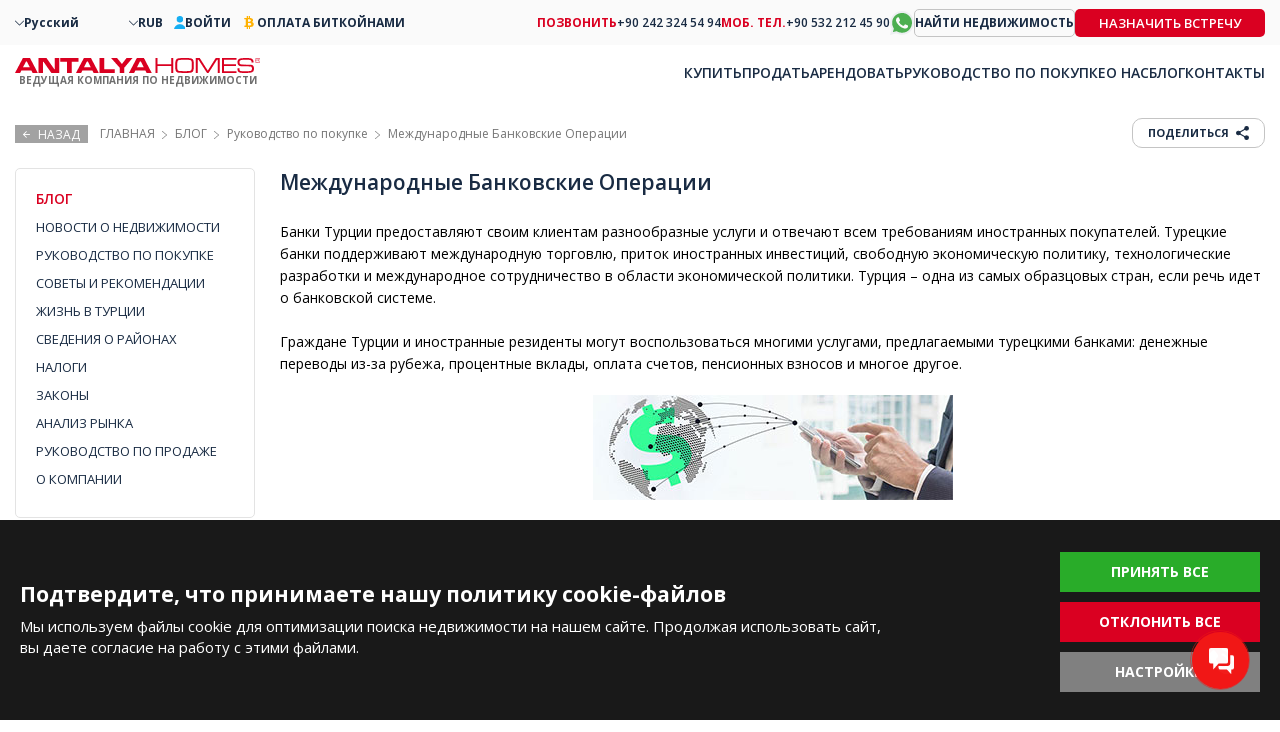

--- FILE ---
content_type: text/html; charset=UTF-8
request_url: https://antalyahomes.com/ru/blog/rukovodstvo-po-pokupke/mezhdunarodnie-bankovskie-operacii
body_size: 13976
content:
<!doctype html><html lang="ru"><head><meta charset="utf-8" /><meta http-equiv="X-UA-Compatible" content="IE=edge" /><meta name="viewport" content="width=device-width, initial-scale=1, shrink-to-fit=no" /><meta name="format-detection" content="telephone=no" /><title>Международные Банковские Переводы в Турции</title><meta name="description" content="Турецкие банки предоставляют своим клиентам разнообразные услуги на высшем уровне. Они доступны как гражданам Турции, так и иностранцам."><meta property="og:type" content="article"><meta property="og:title" content="Международные Банковские Переводы в Турции"><meta property="og:description" content="Турецкие банки предоставляют своим клиентам разнообразные услуги на высшем уровне. Они доступны как гражданам Турции, так и иностранцам."><meta property="og:url" content="https://antalyahomes.com/ru/blog/rukovodstvo-po-pokupke/mezhdunarodnie-bankovskie-operacii"><meta property="og:image" content="https://tekce.net/files/blog/img/international-banking-main.jpg"><link rel="canonical" href="https://antalyahomes.com/ru/blog/rukovodstvo-po-pokupke/mezhdunarodnie-bankovskie-operacii" /><link rel="preconnect" href="//fonts.googleapis.com" crossorigin><link rel="preconnect" href="https://fonts.gstatic.com" crossorigin><link rel="preconnect" href="https://static.antalyahomes.com/" crossorigin><link rel="preconnect" href="https://tekce.net/" crossorigin><link rel="dns-prefetch" href="https://tekce.org/" crossorigin><link href="https://fonts.googleapis.com/css2?family=Open+Sans:ital,wght@0,300;0,400;0,500;0,600;0,700;0,800;1,300;1,400;1,500;1,600;1,700;1,800&display=swap" rel="stylesheet" media="all"><link rel="alternate" href="https://antalyahomes.com/blog/buying-guide/international-banking-transactions" hreflang="en"><link rel="alternate" href="https://antalyahomes.com/tr/blog/satin-alma-rehberi/uluslararasi-bankacilik-islemleri" hreflang="tr"><link rel="alternate" href="https://antalyahomes.com/ru/blog/rukovodstvo-po-pokupke/mezhdunarodnie-bankovskie-operacii" hreflang="x-default"><link rel="alternate" href="https://antalyahomes.com/fr/blog/guide-achat/transactions-bancaires-internationales" hreflang="fr"><link rel="alternate" href="https://antalyahomes.com/de/blog/einkaufsfuhrer/internationale-banktransaktionen" hreflang="de"><link rel="alternate" href="https://antalyahomes.com/nl/blog/koopgids/internationale-banktransacties-in-turkije" hreflang="nl"><link rel="alternate" href="https://antalyahomes.com/se/blogg/kopguide/internationella-banktransaktioner" hreflang="se"><link rel="alternate" href="https://antalyahomes.com/fa/blog/buying-guide/international-banking-transactions" hreflang="fa"><link rel="alternate" href="https://antalyahomes.com/ar/blog/buying-guide/international-banking-transactions" hreflang="ar"><link rel="stylesheet" href="https://static.antalyahomes.com/cache/blogdetail-cookie.css?v=1768828375" /><link rel="preload" as="script" href="https://static.antalyahomes.com/cache/blogdetail.js?v=1768828375" /><link rel="preload" as="script" href="https://static.antalyahomes.com/js/multirange.min.js" /><link rel="shortcut icon" type="image/x-icon" href="https://static.antalyahomes.com/images/favicon/favicon.ico" /><link rel="icon" type="image/x-icon" href="https://static.antalyahomes.com/images/favicon/favicon.ico" /><link rel="icon" type="image/png" sizes="32x32" href="https://static.antalyahomes.com/images/favicon/favicon-32x32.png"><link rel="icon" type="image/png" sizes="16x16" href="https://static.antalyahomes.com/images/favicon/favicon-16x16.png"><link rel="apple-touch-icon" sizes="167x167" href="https://static.antalyahomes.com/images/favicon/favicon-167x167.png" /><link rel="apple-touch-icon" sizes="180x180" href="https://static.antalyahomes.com/images/favicon/favicon-180x180.png" /><link rel="icon" type="image/png" sizes="48x48" href="https://static.antalyahomes.com/images/favicon/favicon-48x48.png"><link rel="icon" type="image/png" sizes="192x192" href="https://static.antalyahomes.com/images/favicon/favicon-192x192.png"><script>(function(w, d, s, l, i) {   w[l] = w[l] || [];   w[l].push({    'gtm.start': new Date().getTime(),    event: 'gtm.js'   });   var f = d.getElementsByTagName(s)[0],    j = d.createElement(s),    dl = l !='dataLayer' ? '&l=' + l : '';   j.async = true;   j.src ='https://serverside.antalyahomes.com/gtm.js?id=' + i + dl;   f.parentNode.insertBefore(j, f);  })(window, document, 'script', 'dataLayer', 'GTM-PW5DC4T');</script><style>#gtx-trans{display: none !important;}</style></head><body class="bodyru t-blog header-padding" data-sablon="blogdetail" data-url="/ru/blog/rukovodstvo-po-pokupke/mezhdunarodnie-bankovskie-operacii" data-page="blog" data-subpage="rukovodstvo-po-pokupke" data-subpage1="mezhdunarodnie-bankovskie-operacii" data-activepage="Blog" data-sessionkey=""><noscript><iframe src="https://serverside.antalyahomes.com/ns.html?id=GTM-PW5DC4T" height="0" width="0" style="display:none;visibility:hidden"></iframe></noscript><main class="general-main"><div class="container-fluid blogdetail"><aside class="breadcrump"><div class="gobackbtn"><svg><use xlink:href="/images/svg/svg.svg#goback"></use></svg> НАЗАД </div><ul><li><a href="/ru"><span>ГЛАВНАЯ</span></a></li><li><a href="/ru/blog">БЛОГ</a></li><li><a href="/ru/blog/rukovodstvo-po-pokupke">Руководство по покупке</a></li><li>Международные Банковские Операции</li></ul></aside><div class="top-menus"><ul><li ><a href="/ru/blog/novosti-o-nedvizhimosti">НОВОСТИ О НЕДВИЖИМОСТИ</a></li><li ><a href="/ru/blog/rukovodstvo-po-pokupke">РУКОВОДСТВО ПО ПОКУПКЕ</a></li><li ><a href="/ru/blog/sovety-i-rekomendatsii">СОВЕТЫ И РЕКОМЕНДАЦИИ</a></li><li ><a href="/ru/blog/zhizn-v-turtsii">ЖИЗНЬ В ТУРЦИИ</a></li><li ><a href="/ru/blog/svedeniya-o-rajonakh">СВЕДЕНИЯ О РАЙОНАХ</a></li><li ><a href="/ru/blog/nalogooblozhenie">НАЛОГИ</a></li><li ><a href="/ru/blog/zakony">ЗАКОНЫ</a></li><li ><a href="/ru/blog/analiz-rynka">АНАЛИЗ РЫНКА</a></li><li ><a href="/ru/blog/rukovodstvo-po-prodazhe">РУКОВОДСТВО ПО ПРОДАЖЕ</a></li><li ><a href="/ru/blog/o-kompanii">О КОМПАНИИ</a></li></ul></div><div class="center-area d-contents flex-content"><div class="share-buttons"><div class="buton"> ПОДЕЛИТЬСЯ <svg><use xlink:href="/images/svg/svg.svg#paylas"></use></svg><ul class="shorturl-links"><li><a href="#" data-url="https://facebook.com/share.php?u=https://antalyahomes.com/ru/blog/rukovodstvo-po-pokupke/mezhdunarodnie-bankovskie-operacii" data-prevent="true" rel="noopener noreferrer"><img src="/images/svg/share-facebook.svg" alt="facebook" title="FACEBOOK"></a></li><li><a href="#" data-url="https://x.com/share?text=https://antalyahomes.com/ru/blog/rukovodstvo-po-pokupke/mezhdunarodnie-bankovskie-operacii" data-prevent="true" rel="noopener noreferrer"><img src="/images/svg/share-x.svg" alt="x" title="X"></a></li><li><a href="#" data-url="https://api.whatsapp.com/send/?text=https://antalyahomes.com/ru/blog/rukovodstvo-po-pokupke/mezhdunarodnie-bankovskie-operacii" data-prevent="true" data-action="share/whatsapp/share" rel="noopener noreferrer"><img src="/images/svg/share-whatsapp.svg" alt="whatsapp" title="WHATSAPP"></a></li><li><span data-url="https://antalyahomes.com/ru/blog/rukovodstvo-po-pokupke/mezhdunarodnie-bankovskie-operacii"><img src="/images/svg/share-shorturl.svg" alt="shorturl" title="КОРОТКИЙ URL"></span></li></ul></div></div><div class="left-sidebar toc0"><aside class="page-list"><div class="title">БЛОГ</div><ul><li ><a href="/ru/blog/novosti-o-nedvizhimosti">НОВОСТИ О НЕДВИЖИМОСТИ</a></li><li ><a href="/ru/blog/rukovodstvo-po-pokupke">РУКОВОДСТВО ПО ПОКУПКЕ</a></li><li ><a href="/ru/blog/sovety-i-rekomendatsii">СОВЕТЫ И РЕКОМЕНДАЦИИ</a></li><li ><a href="/ru/blog/zhizn-v-turtsii">ЖИЗНЬ В ТУРЦИИ</a></li><li ><a href="/ru/blog/svedeniya-o-rajonakh">СВЕДЕНИЯ О РАЙОНАХ</a></li><li ><a href="/ru/blog/nalogooblozhenie">НАЛОГИ</a></li><li ><a href="/ru/blog/zakony">ЗАКОНЫ</a></li><li ><a href="/ru/blog/analiz-rynka">АНАЛИЗ РЫНКА</a></li><li ><a href="/ru/blog/rukovodstvo-po-prodazhe">РУКОВОДСТВО ПО ПРОДАЖЕ</a></li><li ><a href="/ru/blog/o-kompanii">О КОМПАНИИ</a></li></ul><div class="close"></div></aside><div class="toggle-sidebar"></div></div><div class="right-content"><h1>Международные Банковские Операции</h1><p>Банки Турции предоставляют своим клиентам разнообразные услуги и отвечают всем требованиям иностранных покупателей. Турецкие банки поддерживают международную торговлю, приток иностранных инвестиций, свободную экономическую политику, технологические разработки и международное сотрудничество в области экономической политики. Турция – одна из самых образцовых стран, если речь идет о банковской системе.<br /><br />Граждане Турции и иностранные резиденты могут воспользоваться многими услугами, предлагаемыми турецкими банками: денежные переводы из-за рубежа, процентные вклады, оплата счетов, пенсионных взносов и многое другое.</p><p style="text-align:center"><img width="360" height="105" alt="Международные Банковские Операции" src="https://tekce.net/files/upload/images/international-banking-transactions-yazi-ici-rs.jpg" style="height:105px; margin:5px; width:360px" title="Международные Банковские Операции" /></p><p>Для того, чтобы получать эти услуги, вам нужно просто открыть счет в банке. Для этого нужно:</p><p><strong>Получить Налоговый Номер</strong></p><p>Чтобы получить идентификационный номер налогоплательщика, самый простой способ – обратиться в местный офис налоговой службы. При себе необходимо иметь паспорт.</p><p><strong>Открыть Счет в Банке</strong></p><p>После получения налогового номера просто обратитесь в выбранный вами банк со следующими документами:<br /><br />• Оригинал паспорта с нотариально заверенным переводом<br />• Турецкий налоговый номер<br />• Любой счет за коммунальные услуги из вашей страны на ваше имя с указанием адреса (нужно для подтверждения адреса проживания)<br /><br />После открытия счета в банке вы можете пользоваться всеми услугами, предоставляемыми данным банком. Например, оформить ипотеку: в Турции легко подать заявку и получить кредит. Турецкие банки могут выдавать заём до 50% от стоимости жилья, указанной в оценочном отчете.<br /><br /><em>Необходимые документы для оформления кредита:</em><br /><br />• Копия паспорта<br />• Свидетельство о собственности (тапу) на приобретаемую недвижимость<br />• Справка о доходах<br />• Вид на жительство или рабочая виза<br />• Поручитель или денежный залог<br /><br />Вы также можете воспользоваться нашей новой системой, известной как <a href="https://antalyahomes.com/ru/pokupka-v-turtsii/telemortgage" target="_self"><strong>TeleMortgage</strong> (<strong>ТелеКредит</strong>)</a>, которая избавляет вас от необходимости лично присутствовать при подаче заявления на ипотеку и позволяет оформить кредит до 100% от стоимости недвижимости.</p><div class="form askexpert kapali"><div class="satir title">Остались вопросы? <b>СПРОСИТЕ ЭКСПЕРТА</b></div><div class="left"><div class="satir"><input type="text" id="isim2" placeholder="ФИО" autocomplete="name" /></div><div class="satir"><input type="tel" id="phone2" placeholder="Телефон" autocomplete="tel" /></div><div class="satir"><input type="email" id="email2" placeholder="Эл. почта" autocomplete="email" /></div></div><div class="right"><div class="satir"><textarea id="mesaj2" placeholder="Вопрос"></textarea></div><div class="satir alt"><label><input type="checkbox" id="sartname2" /> Я ознакомился и принимаю <a href="/ru/o-nas/usloviya-ispolzovaniya" rel="external">Условия Использования</a>.</label><div class="sendbtn" data-form="AskAnExpert" data-title="ASK AN EXPERT">ОТПРАВИТЬ</div></div></div><div class="satir recaptcha"><div id="google-recaptcha1" class="g-recaptcha"></div></div><div class="satir uyari"></div><span class="ok"></span></div><div class="post-author"><div class="resim"><a href="/ru/o-nas/nasha-komanda/sluzhba-podderzhki/leyla-zengin"><picture><source data-srcset="https://tekce.net/files/adminler/img/120x120/leyla-zengin-profil-1.jpg" media="" /><img width="120" height="120" src="/images/bos.jpg" data-src="https://tekce.net/files/adminler/img/120x120/leyla-zengin-profil-1.jpg" alt="Leyla Zengin" class=" lazyload" /></picture><span class="img-title-text">Leyla Zengin</span></a></div><div class="detay"><span>АВТОР</span><span><a href="/ru/o-nas/nasha-komanda/sluzhba-podderzhki/leyla-zengin">Leyla Zengin</a></span><span>Руководитель отдела маркетинговых услуг</span></div></div><div class="dates"><span><b>Создано:</b> 03.06.2021, 18.00</span><span><b>Обновлено:</b> 13.07.2022, 06.46</span></div><div class="releateds"><div class="section-title"><span>СТРАНИЦЫ ПО ТЕМЕ</span></div><div class="list"><div class="ilgili-item"><a href="/ru/blog/novosti-o-nedvizhimosti/novyj-rekordnyj-obem-prodazh-nedvizhimosti-inostrantsam"> Новый Рекордный Объем Продаж Недвижимости Иностранцам </a></div><div class="ilgili-item"><a href="/ru/blog/rukovodstvo-po-pokupke/otchet-ob-otsenke-pri-pokupke-nedvizhimosti-v-turtsii"> Отчет об Оценке при Покупке Недвижимости в Турции </a></div><div class="ilgili-item"><a href="/ru/blog/rukovodstvo-po-pokupke/investirovanie-v-kommercheskuyu-nedvizhimost-v-turcii"> Советы по Инвестициям в Коммерческую Недвижимость в Турции </a></div><div class="ilgili-item"><a href="/ru/blog/analiz-rynka/investicii-v-nedvizhimost-antalii-vse-esche-populyarny-sredi-inostrancev"> Инвестиции в Недвижимость Анталии Популярны среди Иностранцев </a></div><div class="ilgili-item"><a href="/ru/blog/sovety-i-rekomendatsii/soveti-dlya-zhelayuschih-kupit-nedvizhimost-v-turtsii"> Советы для Желающих Купить Недвижимость в Турции </a></div><div class="ilgili-item"><a href="/ru/blog/sovety-i-rekomendatsii/sovety-po-pokupke-nedvizhimosti-v-turtsii"> Советы и Рекомендации по Покупке Недвижимости в Турции </a></div></div></div><div class="comments"><div class="form"><div class="section-title"><span>КОММЕНТАРИИ</span></div><div class="satir uyari"></div><div class="left"><div class="satir"><input type="text" id="yisim" placeholder="ФИО" autocomplete="name" /></div><div class="satir"><input type="email" id="yemail" placeholder="Эл. почта" autocomplete="email" /></div></div><div class="right"><div class="satir"><textarea id="ymesaj" placeholder="Комментарий"></textarea></div></div><div class="satir alt"><label><input type="checkbox" id="ysartname" /> Я ознакомился и принимаю <a href="/ru/o-nas/usloviya-ispolzovaniya" rel="external">Условия Использования</a>.</label><div id="google-recaptcha-comment" class="g-recaptcha"></div></div><div class="satir saga"><div class="sendbtn" blogid="342" yorumid="0">ОСТАВИТЬ КОММЕНТАРИЙ</div></div></div></div><div class="posts"><div class="section-title"><span>ПОСЛЕДНИЕ НОВОСТИ</span></div><div class="list"><div class="blog-item"><div class="image"><a href="/ru/blog/rukovodstvo-po-pokupke/osobennosti-energoeffektivnogo-i-zelenogo-stroitelstva"><picture><source data-srcset="https://tekce.net/files/blog/img/750x550/ah-energy-saving-real-estate-blog-1.jpeg" media="(min-width: 420px) and (max-width: 991px)" /><source data-srcset="https://tekce.net/files/blog/img/360x280/ah-energy-saving-real-estate-blog-1.jpeg" media="(min-width: 992px)" /><source data-srcset="https://tekce.net/files/blog/img/360x280/ah-energy-saving-real-estate-blog-1.jpeg" media="(max-width: 420px)" /><img width="360" height="280" src="/images/bos.jpg" data-src="https://tekce.net/files/blog/img/360x280/ah-energy-saving-real-estate-blog-1.jpeg" alt="Особенности Энергоэффективного и Зеленого Строительства" class=" lazyload" /></picture><span class="img-title-text">Особенности Энергоэффективного и Зеленого Строительства</span></a><div class="category" style="background: "></div></div><div class="title"><a href="/ru/blog/rukovodstvo-po-pokupke/osobennosti-energoeffektivnogo-i-zelenogo-stroitelstva"> Особенности Энергоэффективного и Зеленого Строительства </a></div></div><div class="blog-item"><div class="image"><a href="/ru/blog/rukovodstvo-po-pokupke/buduschee-sektora-nedvizhimosti-onlajn-investitsii"><picture><source data-srcset="https://tekce.net/files/blog/img/750x550/ah-investing-online-main.jpeg" media="(min-width: 420px) and (max-width: 991px)" /><source data-srcset="https://tekce.net/files/blog/img/360x280/ah-investing-online-main.jpeg" media="(min-width: 992px)" /><source data-srcset="https://tekce.net/files/blog/img/360x280/ah-investing-online-main.jpeg" media="(max-width: 420px)" /><img width="360" height="280" src="/images/bos.jpg" data-src="https://tekce.net/files/blog/img/360x280/ah-investing-online-main.jpeg" alt="Будущее Сектора Недвижимости: Онлайн-Инвестиции" class=" lazyload" /></picture><span class="img-title-text">Будущее Сектора Недвижимости: Онлайн-Инвестиции</span></a><div class="category" style="background: "></div></div><div class="title"><a href="/ru/blog/rukovodstvo-po-pokupke/buduschee-sektora-nedvizhimosti-onlajn-investitsii"> Будущее Сектора Недвижимости: Онлайн-Инвестиции </a></div></div><div class="blog-item"><div class="image"><a href="/ru/blog/rukovodstvo-po-pokupke/mogut-li-inostrantsy-pokupat-selskokhozyajstvennuyu-zemlyu-v-turtsii"><picture><source data-srcset="https://tekce.net/files/blog/img/750x550/can-foreigners-buy-agricultural-land-in-turkey-main.jpeg" media="(min-width: 420px) and (max-width: 991px)" /><source data-srcset="https://tekce.net/files/blog/img/360x280/can-foreigners-buy-agricultural-land-in-turkey-main.jpeg" media="(min-width: 992px)" /><source data-srcset="https://tekce.net/files/blog/img/360x280/can-foreigners-buy-agricultural-land-in-turkey-main.jpeg" media="(max-width: 420px)" /><img width="360" height="280" src="/images/bos.jpg" data-src="https://tekce.net/files/blog/img/360x280/can-foreigners-buy-agricultural-land-in-turkey-main.jpeg" alt="Могут ли Иностранцы Покупать Сельскохозяйственную Землю в Турции?" class=" lazyload" /></picture><span class="img-title-text">Могут ли Иностранцы Покупать Сельскохозяйственную Землю в Турции?</span></a><div class="category" style="background: "></div></div><div class="title"><a href="/ru/blog/rukovodstvo-po-pokupke/mogut-li-inostrantsy-pokupat-selskokhozyajstvennuyu-zemlyu-v-turtsii"> Могут ли Иностранцы Покупать Сельскохозяйственную Землю в Турции? </a></div></div></div></div></div></div></div><script type="application/ld+json"> {"@context":"https:\/\/schema.org","@type":"NewsArticle","mainEntityOfPage":{"@type":"WebPage","@id":"https:\/\/antalyahomes.com\/ru\/blog\/rukovodstvo-po-pokupke\/mezhdunarodnie-bankovskie-operacii"},"headline":"\u041c\u0435\u0436\u0434\u0443\u043d\u0430\u0440\u043e\u0434\u043d\u044b\u0435 \u0411\u0430\u043d\u043a\u043e\u0432\u0441\u043a\u0438\u0435 \u041e\u043f\u0435\u0440\u0430\u0446\u0438\u0438","image":"https:\/\/tekce.net\/files\/blog\/img\/","datePublished":"2021-06-03","dateModified":"20220713T06:46:31+03:00","author":{"@type":"Organization","name":"Antalya Homes","url":"https:\/\/antalyahomes.com"},"publisher":{"@type":"Organization","name":"Antalya Homes","logo":{"@type":"ImageObject","url":"https:\/\/tekce.net\/files\/firmalar\/img\/antalyahomes-logo.png"}},"description":"\u0422\u0443\u0440\u0435\u0446\u043a\u0438\u0435 \u0431\u0430\u043d\u043a\u0438 \u043f\u0440\u0435\u0434\u043e\u0441\u0442\u0430\u0432\u043b\u044f\u044e\u0442 \u0441\u0432\u043e\u0438\u043c \u043a\u043b\u0438\u0435\u043d\u0442\u0430\u043c \u0440\u0430\u0437\u043d\u043e\u043e\u0431\u0440\u0430\u0437\u043d\u044b\u0435 \u0443\u0441\u043b\u0443\u0433\u0438 \u043d\u0430 \u0432\u044b\u0441\u0448\u0435\u043c \u0443\u0440\u043e\u0432\u043d\u0435. \u041e\u043d\u0438 \u0434\u043e\u0441\u0442\u0443\u043f\u043d\u044b \u043a\u0430\u043a \u0433\u0440\u0430\u0436\u0434\u0430\u043d\u0430\u043c \u0422\u0443\u0440\u0446\u0438\u0438, \u0442\u0430\u043a \u0438 \u0438\u043d\u043e\u0441\u0442\u0440\u0430\u043d\u0446\u0430\u043c."} </script><script type="application/ld+json"> { "@context": "https://schema.org", "@type": "Organization", "name": "Antalya Homes", "logo": "https://tekce.net/files/firmalar/img/antalyahomes-logo.png", "url": "https://antalyahomes.com" }</script><script type="application/ld+json"> { "@context": "https://schema.org", "@type": "Corporation", "name": "Antalya Homes - АО Tekce Overseas", "url": "https://antalyahomes.com", "logo": "https://tekce.net/files/firmalar/img/antalyahomes-logo.png", "contactPoint": { "@type": "ContactPoint", "telephone": "+90 242 324 54 94", "contactType": "Customer Service", "areaServed": ["TR"], "availableLanguage": [{ "@type": "Language", "name": "English" }, { "@type": "Language", "name": "Turkish" }, { "@type": "Language", "name": "Russian" }, { "@type": "Language", "name": "French" }, { "@type": "Language", "name": "German" }, { "@type": "Language", "name": "Dutch" }, { "@type": "Language", "name": "Swedish" }, { "@type": "Language", "name": "Arabic" }, { "@type": "Language", "name": "Persian" } ] }, "sameAs": ["https://www.facebook.com/antalyahomes", "https://www.instagram.com/antalyahomes", "https://www.linkedin.com/company/antalya-homes", "https://x.com/antalyahomes", "https://www.youtube.com/user/antalyahomes"] }</script><script type='application/ld+json'> { "@context": "http://www.schema.org", "@type": "RealEstateAgent", "name": "Antalya Homes - АО Tekce Overseas", "url": "https://antalyahomes.com/ru/blog/rukovodstvo-po-pokupke/mezhdunarodnie-bankovskie-operacii", "logo": "https://tekce.net/files/firmalar/img/antalyahomes-logo.png", "description": "Antalya Homes is an international real estate company in Turkey since 2004. Check daily updated real estate listings & properties for sale in Turkey.", "address": { "@type": "PostalAddress", "streetAddress": "Çağlayan Mahallesi, Barınaklar Bulvarı, Şenel Apartmanı, No:5, Daire:3", "addressLocality": "Antalya", "addressRegion": "Muratpaşa", "postalCode": "07235", "addressCountry": "Turkey" }, "geo": { "@type": "GeoCoordinates", "latitude": "36.8519155", "longitude": "30.7606521" }, "openingHours": "Mo, Tu, We, Th, Fr, Sa, Su 08:30-18:00", "contactPoint": { "@type": "ContactPoint", "telephone": "+90 242 324 54 94", "contactType": "Customer Service" } }</script></main><header class="general-header"><div class="header-top"><div class="header-bg"></div><div class="header-left"><div class="header-left-top btc"><div class="header-block top-glb"><span class="menu-arrow"><svg><use xlink:href="/images/svg/svg.svg#menu"></use></svg></span><span>Русский</span></div><div class="header-block top-glb"><span class="menu-arrow"><svg><use xlink:href="/images/svg/svg.svg#menu"></use></svg></span><span>RUB</span></div><div class="header-block user-login"><a href="/ru/agent-login"><svg class="svg-user"><use xlink:href="/images/svg/user.svg#user"></use></svg><span>ВОЙТИ</span></a></div><div class="header-block header-bitcoin"><a href="/ru/pokupka-v-turtsii/oplata-bitkoynami"><svg class="svg-btc"><use xlink:href="/images/svg/svg2.svg#header-bitcoin"></use></svg><span>ОПЛАТА БИТКОЙНАМИ</span></a></div></div><div class="header-left-bottom"><a href="/ru" class="logo"><svg><use xlink:href="/images/antalyalogo.svg#logo"></use></svg><div class="logo-text sloganru">ВЕДУЩАЯ КОМПАНИЯ ПО НЕДВИЖИМОСТИ</div></a><div class="menu-toggle hide-desktop" data-lang="/ru" data-aktifsayfa="blog" data-dil="ru" data-pageselect="RKizHfRMNOc/knK4Rv5i+E2tm0B63llUnt5m45DfH8sXEP6pVl0GtfytDS8FejdDGQK3UyWCVeOE9P1BTX17ka2UScc79JY+igtu5nfiw1U="><svg><use xlink:href="/images/svg/svg.svg#line-menu"></use></svg></div></div><div class="header-row hide-desktop mobile-advanced-search hidden"><div class="search-column"><div class="advanced-search"><span>РАСШИРЕННЫЙ ПОИСК</span></div><div class="text-search homeara2"><input type="text" class="fminput" placeholder="например, дома в Анталии, Лара"><span class="homearamabtn2"><svg><use xlink:href="/images/svg/svg.svg#search"></use></svg></span></div></div></div></div><div class="header-right"><div class="header-right-top" data-level="2"><a href="tel:+902423245494" class="phone call-now"><b>ПОЗВОНИТЬ</b><div>+90 242 324 54 94</div></a><a href="tel:+905322124590" class="phone call-now"><b>МОБ. ТЕЛ.</b><div>+90 532 212 45 90</div><a href="https://api.whatsapp.com/send/?phone=14158436789" rel="noopener noreferrer nofollow" data-prevent="true" class="whatsapp-btn whatsapp-form whatsapp-form-btn" data-title="WHATSAPP FORM" data-baslik="WHATSAPP-ФОРМА"><svg class="whatsapp"><use xlink:href="/images/svg/svg.svg?v=6#whatsapp2"></use><b>WHATSAPP</b></svg></a></a><span class="find-property">НАЙТИ НЕДВИЖИМОСТЬ</span><span class="formmodalbtn hide-mobile appointment" tur="tur1" data-form="Appointment" data-title="НАЗНАЧИТЬ ВСТРЕЧУ" baslik="НАЗНАЧИТЬ ВСТРЕЧУ">НАЗНАЧИТЬ ВСТРЕЧУ</span><span class="formmodalbtn hide-desktop" tur="tur4" data-form="ContactForm" data-title="CONTACT US" baslik="СВЯЖИТЕСЬ С НАМИ">СВЯЖИТЕСЬ С НАМИ</span></div><div class="header-right-bottom"><div class="desktop-menu xhide-mobile"><span class="menu-close"><svg><use xlink:href="/images/svg/svg.svg#close-3"></use></svg></span><div class="menu-close-buttons"><div class="menu-close-container"><span><svg><use xlink:href="/images/svg/svg.svg#menu"></use></svg></span><span>СВЕРНУТЬ</span></div></div><nav><div class="item hide-desktop"><a href="https://antalyahomes.com/ru">ГЛАВНАЯ</a></div><div class="item clickable"><a href="/ru/nedvizhimost/turtsiya" class="top-link hasSubMenu">КУПИТЬ <span class="menu-arrow"><svg><use xlink:href="/images/svg/svg.svg#menu"></use></svg></span></a><div class="menu-modal"><div class="menu-back-btn" data-level="1"><svg><use xlink:href="/images/svg/svg.svg#back2"></use></svg></div><div class="menu-modal-overlay"></div><div class="menu-modal-container"><div class="menu-modal-list"><div class="menu-modal-item title"><a href="/ru/nedvizhimost/turtsiya">НЕДВИЖИМОСТЬ В ТУРЦИИ</a></div><div class="menu-modal-item"><a href="/ru/nedvizhimost/antalya">НЕДВИЖИМОСТЬ В АНТАЛИИ</a></div><div class="menu-modal-item"><a href="/ru/nedvizhimost/antalya/alanya">НЕДВИЖИМОСТЬ В АЛАНИИ</a></div><div class="menu-modal-item"><a href="https://antalyahomes.com/ru/nedvizhimost/mugla?search&district=bodrum,milas" target="_self">НЕДВИЖИМОСТЬ В БОДРУМЕ</a></div><div class="menu-modal-item"><a href="/ru/nedvizhimost/antalya/serik">НЕДВИЖИМОСТЬ В БЕЛЕКЕ</a></div><div class="menu-modal-item"><a href="/ru/nedvizhimost/antalya/kemer">НЕДВИЖИМОСТЬ В КЕМЕРЕ</a></div><div class="menu-modal-item"><a href="https://antalyahomes.com/ru/nedvizhimost/mugla/fethiye" target="_self">НЕДВИЖИМОСТЬ В ФЕТХИЕ</a></div><div class="menu-modal-item"><a href="https://antalyahomes.com/ru/nedvizhimost/mersin" target="_self">НЕДВИЖИМОСТЬ В МЕРСИНЕ</a></div><div class="menu-modal-item"><a href="https://antalyahomes.com/ru/nedvizhimost/antalya/kash" target="_self">НЕДВИЖИМОСТЬ В КАШЕ / КАЛКАНЕ</a></div><div class="menu-modal-item"><a href="/ru/zemlya/turtsiya">ПРОДАЖА ЗЕМЕЛЬНЫХ УЧАСТКОВ</a></div><div class="menu-modal-item"><a href="/ru/kommercheskaya-nedvizhimost/turtsiya">ПРОДАЖА КОММЕРЧЕСКОЙ НЕДВИЖИМОСТИ</a></div></div></div></div></div><div class="item"><a href="/ru/o-nas/uslugi/prodazha-vashey-nedvizhimosti">ПРОДАТЬ</a></div><div class="item"><a href="https://tekce.com/ru/arendovat-turtsiya?city=antalya,mugla">АРЕНДОВАТЬ</a></div><div class="item clickable"><a href="/ru/pokupka-v-turtsii" class="top-link hasSubMenu">РУКОВОДСТВО ПО ПОКУПКЕ <span class="menu-arrow"><svg><use xlink:href="/images/svg/svg.svg#menu"></use></svg></span></a><div class="menu-modal"><div class="menu-back-btn" data-level="1"><svg><use xlink:href="/images/svg/svg.svg#back2"></use></svg></div><div class="menu-modal-overlay"></div><div class="menu-modal-container"><div class="menu-modal-list"><div class="menu-modal-item title"><a href="/ru/pokupka-v-turtsii">ПОКУПКА В ТУРЦИИ</a></div><div class="menu-modal-item "><a href="/ru/pokupka-v-turtsii/grazhdanstvo-turtsii">ГРАЖДАНСТВО ТУРЦИИ</a></div><div class="menu-modal-item "><a href="/ru/pokupka-v-turtsii/raskhody-pri-pokupke">РАСХОДЫ ПРИ ПОКУПКЕ</a></div><div class="menu-modal-item "><a href="/ru/pokupka-v-turtsii/doverennost">ДОВЕРЕННОСТЬ</a></div><div class="menu-modal-item "><a href="/ru/pokupka-v-turtsii/tapu-svidetelstvo-o-prave-sobstvennosti">ТАПУ | ДОКУМЕНТ О СОБСТВЕННОСТИ</a></div><div class="menu-modal-item "><a href="/ru/pokupka-v-turtsii/fondy-nedvizhimosti">ФОНДЫ НЕДВИЖИМОСТИ</a></div><div class="menu-modal-item "><a href="/ru/pokupka-v-turtsii/sistema-zdravookhraneniya">СИСТЕМА ЗДРАВООХРАНЕНИЯ</a></div><div class="menu-modal-item "><a href="/ru/pokupka-v-turtsii/vid-na-zhitelstvo">ВИД НА ЖИТЕЛЬСТВО</a></div><div class="menu-modal-item btc"><a href="/ru/pokupka-v-turtsii/oplata-bitkoynami"><svg><use xlink:href="/images/svg/svg.svg?v=6#header-bitcoin"></use></svg> ОПЛАТА БИТКОИНАМИ </a></div><div class="menu-modal-item"><a href="/ru/pokupka-v-turtsii/teleproperty"><img width="105" height="15" data-src="https://static.antalyahomes.com/images/teleproperty.svg" class="lazyload hide-sm" src="/images/bos.jpg" alt="ТЕЛЕНЕДВИЖИМОСТЬ" title="ТЕЛЕНЕДВИЖИМОСТЬ" /><span class="img-title-text">ТЕЛЕНЕДВИЖИМОСТЬ</span></a></div><div class="menu-modal-item"><a href="/ru/pokupka-v-turtsii/telemortgage"><img width="105" height="15" data-src="https://static.antalyahomes.com/images/telemortgage.svg" class="lazyload hide-sm" src="/images/bos.jpg" alt="ТЕЛЕКРЕДИТ" title="ТЕЛЕКРЕДИТ" /><span class="img-title-text">ТЕЛЕКРЕДИТ</span></a></div><div class="menu-modal-item"><a href="/ru/pokupka-v-turtsii/wikiproperty"><img width="105" height="15" data-src="https://static.antalyahomes.com/images/wikiproperty.svg" class="lazyload hide-sm" src="/images/bos.jpg" alt="ВИКИНЕДВИЖИМОСТЬ" title="ВИКИНЕДВИЖИМОСТЬ" /><span class="img-title-text">ВИКИНЕДВИЖИМОСТЬ</span></a></div><div class="menu-modal-item "><a href="/ru/pokupka-v-turtsii/pochemu-turciya">ПОЧЕМУ ТУРЦИЯ?</a></div></div></div></div></div><div class="item clickable"><a href="/ru/o-nas" class="top-link hasSubMenu">О НАС <span class="menu-arrow"><svg><use xlink:href="/images/svg/svg.svg#menu"></use></svg></span></a><div class="menu-modal"><div class="menu-back-btn" data-level="1"><svg><use xlink:href="/images/svg/svg.svg#back2"></use></svg></div><div class="menu-modal-overlay"></div><div class="menu-modal-container"><div class="menu-modal-list"><div class="menu-modal-item title"><a href="/ru/o-nas">О НАС</a></div><div class="menu-modal-item "><a href="/ru/o-nas/profil-kompanii">ПРОФИЛЬ КОМПАНИИ</a></div><div class="menu-modal-item "><a href="/ru/o-nas/antalya-homes-historiya">ИСТОРИЯ ANTALYA HOMES</a></div><div class="menu-modal-item "><a href="/ru/o-nas/nasha-komanda">КОМАНДА ANTALYA HOMES</a></div><div class="menu-modal-item "><a href="/ru/o-nas/rabotajte-s-nami">РАБОТАЙТЕ С НАМИ</a></div><div class="menu-modal-item "><a href="/ru/o-nas/kontakty">КОНТАКТЫ</a></div><div class="menu-modal-item clickable"><a href="/ru/o-nas/uslugi" class="link submenutitle"> УСЛУГИ <span class="menu-arrow"><svg><use xlink:href="/images/svg/svg.svg#menu"></use></svg></span></a><div class="menu-modal level2" data-level="2"><span class="close-menu-modal"><svg><use xlink:href="/images/svg/svg.svg#close-3"></use></svg></span><div class="menu-modal-container"><div class="menu-modal-list" data-level="2"><div class="menu-modal-item title"><a href="/ru/o-nas/uslugi">УСЛУГИ</a></div><div class="menu-modal-item"><a href="/ru/o-nas/uslugi/mebelnyj-tur-i-obstanovka-doma">МЕБЕЛЬНЫЙ ТУР</a></div><div class="menu-modal-item"><a href="/ru/o-nas/uslugi/otkrytie-scheta-v-turetskom-banke">ОТКРЫТИЕ СЧЕТА В ТУРЕЦКОМ БАНКЕ</a></div><div class="menu-modal-item"><a href="/ru/o-nas/uslugi/oformlenie-nalogovogo-nomera-v-turtsii">ОФОРМЛЕНИЕ НАЛОГОВОГО НОМЕРА</a></div><div class="menu-modal-item"><a href="/ru/o-nas/uslugi/strakhovanie-nedvizhimosti">СТРАХОВАНИЕ НЕДВИЖИМОСТИ</a></div><div class="menu-modal-item"><a href="/ru/o-nas/uslugi/property-management">УПРАВЛЕНИЕ НЕДВИЖИМОСТЬЮ</a></div><div class="menu-modal-item"><a href="/ru/o-nas/uslugi/uslugi-yurista-i-advokata">УСЛУГИ ЮРИСТА И АДВОКАТА</a></div><div class="menu-modal-item"><a href="/ru/o-nas/uslugi/otchet-ob-otsenke-nedvizhimosti">ОТЧЕТ ОБ ОЦЕНКЕ НЕДВИЖИМОСТИ</a></div><div class="menu-modal-item"><a href="/ru/o-nas/uslugi/scheta-za-kommunalnye-uslugi">КОММУНАЛЬНЫЕ УСЛУГИ</a></div><div class="menu-modal-item"><a href="/ru/o-nas/uslugi/poluchenie-svidetelstva-o-sobstvennosti">ПОЛУЧЕНИЕ СВИДЕТЕЛЬСТВА О СОБСТВЕННОСТИ</a></div><div class="menu-modal-item"><a href="/ru/o-nas/uslugi/prodazha-vashey-nedvizhimosti">ПРОДАЖА ВАШЕЙ НЕДВИЖИМОСТИ</a></div></div></div><div class="menu-back-btn" data-level="2"><svg><use xlink:href="/images/svg/svg.svg#back2"></use></svg></div></div></div><div class="menu-modal-item "><a href="/ru/o-nas/otzyvy">ОТЗЫВЫ</a></div><div class="menu-modal-item "><a href="/ru/o-nas/akademiya-tekche">АКАДЕМИЯ TEKCE</a></div><div class="menu-modal-item "><a href="/ru/o-nas/sotrudnichestvo">СОТРУДНИЧЕСТВО</a></div><div class="menu-modal-item "><a href="/ru/o-nas/mediarazdel">МЕДИАРАЗДЕЛ</a></div></div></div></div></div><div class="item "><a href="/ru/blog" class="top-link ">БЛОГ </a></div><div class="item"><a href="/ru/o-nas/kontakty" class="top-link">КОНТАКТЫ</a></div></nav></div></div></div><div class="desktop-menu-backdrop"></div></div></header><footer class="general-footer footer-padding"><article class="footer"><div class="footer-top"><div class="copylink footer-links"><div>ИЗБРАННОЕ</div><ul><li><a href="https://antalyahomes.com/ru/kvartiry/turtsiya" target="_blank">Купить Квартиру в Турции</a></li><li><a href="https://antalyahomes.com/ru/doma/turtsiya" target="_blank">Купить Виллу в Турции</a></li><li><a href="https://antalyahomes.com/ru/doma/antalya" target="_blank">Купить Дом в Анталии</a></li></ul></div><div class="copylink"><div>Copyright Antalya Homes © 2004-2026. Все права защищены.</div><ul><li><a href="/ru/o-nas/usloviya-ispolzovaniya/ofitsialnie-uvedomleniya-i-otkaz-ot-otvetstvennosti">Официальные уведомления&nbsp;и отказ от ответственности</a></li><li><a href="/ru/o-nas/usloviya-ispolzovaniya">Условия использования</a></li><li><a href="/ru/o-nas/usloviya-ispolzovaniya/politika-konfidentsialnosti">Политика конфиденциальности</a></li><li><a href="/ru/o-nas/usloviya-ispolzovaniya/politika-v-otnoshenii-cookie-faylov">Политика в отношении cookie-файлов</a></li></ul><div id="gtx-trans" style="left:163px; position:absolute; top:118px"><div class="gtx-trans-icon">&nbsp;</div></div></div></div><div class="footer-bottom"><div class="logo-area"><div class="bitcoin"><svg><use xlink:href="/images/svg/svg.svg#bitcoin"></use></svg><span>ОПЛАТА БИТКОЙНАМИ</span><span>Купите Любую Недвижимость за Биткойны</span></div><div class="antalyahomes-logo hide-desktop"><img width="211" height="13" src="/images/bos.jpg" data-src="/images/antalyahomes-logo.png" class="lazyload" alt="Antalya Homes"><span>ВЕДУЩАЯ КОМПАНИЯ ПО НЕДВИЖИМОСТИ</span></div></div><div class="contact-area"><div class="title-area"><span>ПОЗВОНИТЕ НАМ <a href="tel:+902423245494" class="hide-mobile">+90 242 324 54 94</a></span><span> ПОДПИСЫВАЙТЕСЬ <ul class="hide-mobile"><li><a href="https://www.facebook.com/antalyahomes/" rel="noopener noreferrer" title="facebook"><svg><use xlink:href="/images/svg/svg.svg?v=6#facebook-icon"></use></svg></a></li><li><a href="https://www.instagram.com/antalyahomes/" rel="noopener noreferrer" title="instagram"><svg><use xlink:href="/images/svg/svg.svg?v=6#instagram-icon"></use></svg></a></li><li><a href="https://www.linkedin.com/company/antalya-homes/" rel="noopener noreferrer" title="linkedin"><svg><use xlink:href="/images/svg/svg.svg?v=6#linkedin-icon"></use></svg></a></li><li><a href="https://x.com/antalyahomes/" rel="noopener noreferrer" title="twitter"><svg><use xlink:href="/images/svg/svg.svg?v=6#twitter-icon"></use></svg></a></li><li><a href="https://www.youtube.com/user/antalyahomes/" rel="noopener noreferrer" title="youtube"><svg><use xlink:href="/images/svg/svg.svg?v=6#youtube-icon"></use></svg></a></li></ul></span></div><div class="info-area hide-desktop"><a href="tel:+902423245494">+90 242 324 54 94</a><ul><li><a href="https://www.facebook.com/antalyahomes/" rel="noopener noreferrer nofollow" title="facebook"><svg><use xlink:href="/images/svg/svg.svg#facebook-icon"></use></svg></a></li><li><a href="https://www.instagram.com/antalyahomes/" rel="noopener noreferrer nofollow" title="instagram"><svg><use xlink:href="/images/svg/svg.svg#instagram-icon"></use></svg></a></li><li><a href="https://www.linkedin.com/company/antalya-homes/" rel="noopener noreferrer nofollow" title="linkedin"><svg><use xlink:href="/images/svg/svg.svg#linkedin-icon"></use></svg></a></li><li><a href="https://x.com/antalyahomes/" rel="noopener noreferrer nofollow" title="twitter"><svg><use xlink:href="/images/svg/svg.svg#twitter-icon"></use></svg></a></li><li><a href="https://www.youtube.com/user/antalyahomes/" rel="noopener noreferrer nofollow" title="youtube"><svg><use xlink:href="/images/svg/svg.svg#youtube-icon"></use></svg></a></li></ul></div></div><div class="tekce-logo"><img class="img-max lazyload" width="117" height="38" alt="Antalya Homes" src="/images/bos.jpg" data-src="https://static.antalyahomes.com/images/tekcelogo.svg"></div></div></article><div class="global"><div class="global-overlay"></div><div class="global-menu row"><div class="global-left"><div class="row top-login"><svg class="svg-user"><use xlink:href="/images/svg/svg.svg#user"></use></svg><a href="/ru/agent-login">ВОЙТИ</a></div><div class="row"><label>ЯЗЫК</label><ul class="dilsec"><li data="/blog/buying-guide/international-banking-transactions"><b>English</b></li><li data="/tr/blog/satin-alma-rehberi/uluslararasi-bankacilik-islemleri"><b>Türkçe</b></li><li class="active" data="/ru/blog/rukovodstvo-po-pokupke/mezhdunarodnie-bankovskie-operacii"><b>Русский</b></li><li data="/fr/blog/guide-achat/transactions-bancaires-internationales"><b>Français</b></li><li data="/de/blog/einkaufsfuhrer/internationale-banktransaktionen"><b>Deutsch</b></li><li data="/nl/blog/koopgids/internationale-banktransacties-in-turkije"><b>Nederlands</b></li><li data="/se/blogg/kopguide/internationella-banktransaktioner"><b>Svenska</b></li><li data="/fa/blog/buying-guide/international-banking-transactions"><b>فارسی</b></li><li data="/ar/blog/buying-guide/international-banking-transactions"><b>العربية</b></li></ul></div><div class="row"><label>ВАЛЮТА</label><ul class="parabirimisec"><li data="TRY"><b title="Турецкие Лиры">TRY</b></li><li data="USD"><b title="Доллары США">USD</b></li><li data="EUR"><b title="Евро">EUR</b></li><li data="SEK"><b title="Шведские Кроны">SEK</b></li><li class="active" data="RUB"><b title="Российские Рубли">RUB</b></li><li data="NOK"><b title="Норвежские Кроны">NOK</b></li><li data="CHF"><b title="Швейцарские Франки">CHF</b></li><li data="GBP"><b title="Фунты Стерлингов">GBP</b></li><li data="CNY"><b title="Китайский Юань">CNY</b></li><li data="CAD"><b title="Канадские Доллары">CAD</b></li><li data="SAR"><b title="Саудовские Риалы">SAR</b></li><li data="BTC"><b title="Биткойны">BTC</b></li><li data="AED"><b title="Дирхам ОАЭ">AED</b></li></ul></div></div><div class="global-right"><div class="row"><label>СИСТЕМА МЕР</label><ul class="olcubirimisec"><li class="active" data="metric"><b>МЕТРИЧЕСКАЯ</b></li><li data="imperial"><b>ИМПЕРСКАЯ</b></li></ul></div></div></div><span id="glb-close"><svg class="svg-close"><use xlink:href="/images/svg/svg.svg#close-3"></use></svg></span></div><div class="form-modal tur3"><div class="modal-outer-container"><div class="modal-container"><div class="modal-inner"></div><div class="custom-recaptcha"><div id="google-recaptcha3" class="g-recaptcha"></div></div></div><span class="menu-close"><svg><use xlink:href="/images/svg/svg.svg#close-3"></use></svg></span></div><div class="overlay"></div></div><div class="page-modal"><div class="page-modal-outer-container"><div class="page-modal-container"><div class="page-modal-content"></div></div><span class="spinner"><img data-src="/images/spinner.gif" src="/images/bos.jpg" class="lazyload" alt="Пожалуйста, подождите..."></span><div class="modal-buttons"><span class="menu-close"><svg><use xlink:href="/images/svg/svg.svg#close-3"></use></svg></span><span class="menu-back-close"><svg><use xlink:href="/images/svg/svg.svg#back2"></use></svg></span></div></div><div class="overlay"></div></div><div class="loading"><img data-src="/images/spinner.gif" src="/images/bos.jpg" class="lazyload" alt="Пожалуйста, подождите..."></div><div id="filter-modal" data-sayfa="/nedvizhimost" data-sayfano="" data-sort="" data-dil="ru" data-ulke="turtsiya"></div></footer><div class="custom-bitrix"><div class="btn"></div><div class="pulse"></div></div><input type="hidden" id="uip" data="US" value="18.119.163.136" /><script src="https://cdnjs.cloudflare.com/ajax/libs/jquery/3.5.1/jquery.min.js" integrity="sha512-bLT0Qm9VnAYZDflyKcBaQ2gg0hSYNQrJ8RilYldYQ1FxQYoCLtUjuuRuZo+fjqhx/qtq/1itJ0C2ejDxltZVFg==" crossorigin="anonymous"></script><link rel="stylesheet" href="https://static.antalyahomes.com/css/multirange.min.css" /><script src="https://static.antalyahomes.com/js/multirange.min.js"></script><script type="text/javascript" src="https://static.antalyahomes.com/cache/blogdetail.js?v=1768828375"></script><script>document.addEventListener("DOMContentLoaded", function() {  // Lazysizes kütüphanesini sayfa yüklendikten sonra getir maddesi için  function importScript(src, integrity, crossorigin, defer) {   let script = document.createElement("script");   script.setAttribute("src", src);   script.setAttribute("integrity", integrity);   script.setAttribute("crossorigin", crossorigin);   script.setAttribute("defer", defer);   document.body.appendChild(script);  }   // unveilhooks lazysize scriptinden önce yüklenmediği zaman background image görsellerinde lazyload fonksiyonları düzgün çalışmıyor.  importScript("https://cdnjs.cloudflare.com/ajax/libs/lazysizes/5.2.2/plugins/unveilhooks/ls.unveilhooks.min.js", "sha512-FQ0MgvxcxFX4MSh8AWiQT+McTjZkTVrzEdi4Gv5j5/VhGRvO3HNoH/ZO4ruhZTKVXvZippdjoeXk+7bns6jfTQ==", "anonymous", "true");  setTimeout(function() {   importScript("https://cdnjs.cloudflare.com/ajax/libs/lazysizes/5.2.2/lazysizes.min.js", "sha512-TmDwFLhg3UA4ZG0Eb4MIyT1O1Mb+Oww5kFG0uHqXsdbyZz9DcvYQhKpGgNkamAI6h2lGGZq2X8ftOJvF/XjTUg==", "anonymous", "true");  }, 100); });</script><script>var uip = document.getElementById("uip").value; var iplink ='https://ipapi.co/' + uip + '/json/'; var ulkekod ="US";</script><script type="text/javascript"> var onloadCallback = function() { grecaptcha.render('google-recaptcha3', { 'sitekey': '6LeUmMYeAAAAADpYVRzJg3GhX2LmMI1bwuMOpDZQ' }); if (document.getElementById('isim2')) { grecaptcha.render('google-recaptcha1', { 'sitekey': '6LeUmMYeAAAAADpYVRzJg3GhX2LmMI1bwuMOpDZQ' }); } if (document.getElementById('isim')) { grecaptcha.render('google-recaptcha2', { 'sitekey': '6LeUmMYeAAAAADpYVRzJg3GhX2LmMI1bwuMOpDZQ' }); } if (document.getElementById('short-isim')) { grecaptcha.render('google-recaptcha-hr', { 'sitekey': '6LeUmMYeAAAAADpYVRzJg3GhX2LmMI1bwuMOpDZQ' }); } if (document.getElementById('long-isim')) { grecaptcha.render('google-recaptcha-hr2', { 'sitekey': '6LeUmMYeAAAAADpYVRzJg3GhX2LmMI1bwuMOpDZQ' }); } if (document.getElementById('yisim')) { grecaptcha.render('google-recaptcha-comment', { 'sitekey': '6LeUmMYeAAAAADpYVRzJg3GhX2LmMI1bwuMOpDZQ' }); } };  function reCaptchaOnFocus() { const body = document.getElementsByTagName("body")[0]; if (body.getAttribute("data-captcha") !="modal") { var script = document.createElement('script'); script.type ='text/javascript'; script.src ='https://www.google.com/recaptcha/api.js?hl=ru&onload=onloadCallback&render=explicit'; body.append(script); body.setAttribute("data-captcha", "other"); } document.getElementById('yisim').removeEventListener('focus', reCaptchaOnFocus, false); document.getElementById('yemail').removeEventListener('focus', reCaptchaOnFocus, false); document.getElementById('phone2').removeEventListener('focus', reCaptchaOnFocus, false); document.getElementById('isim2').removeEventListener('focus', reCaptchaOnFocus, false); document.getElementById('email2').removeEventListener('focus', reCaptchaOnFocus, false); document.getElementById('mesaj2').removeEventListener('focus', reCaptchaOnFocus, false);  }  document.getElementById('yisim').addEventListener('focus', reCaptchaOnFocus, false); document.getElementById('yemail').addEventListener('focus', reCaptchaOnFocus, false); document.getElementById('phone2').addEventListener('focus', reCaptchaOnFocus, false); document.getElementById('isim2').addEventListener('focus', reCaptchaOnFocus, false); document.getElementById('email2').addEventListener('focus', reCaptchaOnFocus, false); document.getElementById('mesaj2').addEventListener('focus', reCaptchaOnFocus, false); </script><script type="text/javascript">$(document).on("click", ".custom-bitrix .btn", function() {   var bitrixTracking = {"firstseen":1768973720,"utm_source":"direct","utm_content":"https:\/\/antalyahomes.com\/ru\/blog\/rukovodstvo-po-pokupke\/mezhdunarodnie-bankovskie-operacii","user_agent":"Mozilla\/5.0 (Macintosh; Intel Mac OS X 10_15_7) AppleWebKit\/537.36 (KHTML, like Gecko) Chrome\/131.0.0.0 Safari\/537.36; ClaudeBot\/1.0; +claudebot@anthropic.com)","history":[{"url":"https:\/\/antalyahomes.com\/ru\/blog\/rukovodstvo-po-pokupke\/mezhdunarodnie-bankovskie-operacii","time":1768973720}]};   window.bitrixTracking = bitrixTracking;    (function(w, d, u) {    var s = d.createElement('script');    s.async = true;    s.src = u + '?' + (Date.now() / 60000 | 0);    var h = d.getElementsByTagName('script')[0];    h.parentNode.insertBefore(s, h);   })(window, document, "https://tekce.org/upload/crm/site_button/loader_11_jdbxof.js");    var usermsg = false;   window.addEventListener('message', function(event) {    if (event.origin =='https://www.tekce.org') {     var data = $.parseJSON(event.data);     if (data && data.action =='event' && data.eventName =='send') {      if (typeof data.value[0].LEAD_UF_CRM_1593442000245 !=='undefined') {       dataLayer.push({        'event': 'InquiryForm'       });      } else {       dataLayer.push({        'event': 'WidgetCallback'       });      }     }    }   });   window.addEventListener('onBitrixLiveChat', function(event) {    var widget = event.detail.widget;     widget.subscribe({     type: BX.LiveChatWidget.SubscriptionType.every,     callback: function(event) {      if (event.type == BX.LiveChatWidget.SubscriptionType.userMessage) {       if (!usermsg) {        dataLayer.push({         'event': 'WidgetChat'        });        usermsg = true;       }      }     }    });    });    var bitrixControlInterval = setInterval(() => {    if ($(document).find(".b24-widget-button-block").length > 0) {     clearInterval(bitrixControlInterval);     setTimeout(() => {      $(document).find(".b24-widget-button-block").click();      $(".custom-bitrix").hide();     }, 250)    }   }, 10);    setTimeout(() => {    var whatsAppBtn = $("a[data-b24-crm-button-widget='openline_whatsappbytwilio']");    var telegramBtn = $("a[data-b24-crm-button-widget='openline_telegrambot']");    whatsAppBtn.find("span").html("WhatsApp");    telegramBtn.find("span").html("Telegram");    var callText ="Позвонить";    var callBtn ='<a class="b24-widget-button-social-item ui-icon ui-icon-service-callnow" href="tel:+902423245494">';    callBtn +='<i></i><span class="b24-widget-button-social-tooltip">' + callText + '</span></a>';    whatsAppBtn.before(callBtn);   }, 500);  })</script><script>$.ajax({   url: "/ajax",   type: "post",   data: {    type: "getFilterModal",    dil: "ru",   },   dataType: "json",   success: function(data) {    $("#filter-modal").html(data);   },  });</script><article id="cookies" class="row middle-xs"><section class="center-area"><div class="cu-baslik">Подтвердите, что принимаете нашу политику cookie-файлов</div><div class="cu-icerik">Мы используем файлы cookie для оптимизации поиска недвижимости на нашем сайте. Продолжая использовать сайт, вы даете согласие на работу с этими файлами.</div><div class="cu-butons"><a href="#" class="yes">ПРИНЯТЬ ВСЕ</a><a href="#" class="no">ОТКЛОНИТЬ ВСЕ</a><a href="#" class="settings">НАСТРОЙКИ</a></div><div class="options"><div class="cookie-options"><div class="option"><input type="checkbox" id="cookie-1" checked onclick="return false;"><label for="cookie-1">Строго необходимые cookie-файлы</label></div><div class="option"><input type="checkbox" id="storage" name="storage"><label for="storage">Функциональные cookie-файлы</label></div><div class="option"><input type="checkbox" id="user_data" name="user_data"><label for="user_data">Отслеживающие cookie-файлы</label></div><div class="option"><input type="checkbox" id="personalization" name="personalization"><label for="personalization">Таргетинговые и рекламные cookie-файлы</label></div></div><button class="save-preferences">СОХРАНИТЬ НАСТРОЙКИ</button></div></section></article></body></html>

--- FILE ---
content_type: text/css
request_url: https://static.antalyahomes.com/cache/blogdetail-cookie.css?v=1768828375
body_size: 24586
content:
.area{margin-right:auto;margin-left:auto}.row{box-sizing:border-box;display:-ms-flexbox;display:-webkit-box;display:flex;-ms-flex:0 1 auto;-webkit-box-flex:0;flex:0 1 auto;-ms-flex-direction:row;-webkit-box-orient:horizontal;-webkit-box-direction:normal;flex-direction:row;-ms-flex-wrap:wrap;flex-wrap:wrap}.row.reverse{-ms-flex-direction:row-reverse;-webkit-box-orient:horizontal;-webkit-box-direction:reverse;flex-direction:row-reverse}.col.reverse{-ms-flex-direction:column-reverse;-webkit-box-orient:vertical;-webkit-box-direction:reverse;flex-direction:column-reverse}.col-xs,.col-xs-1,.col-xs-2,.col-xs-3,.col-xs-4,.col-xs-5,.col-xs-6,.col-xs-7,.col-xs-8,.col-xs-9,.col-xs-10,.col-xs-11,.col-xs-12{box-sizing:border-box;-ms-flex:0 0 auto;-webkit-box-flex:0;flex:0 0 auto;padding-right:.6rem;padding-left:.6rem}.col-xs{-webkit-flex-grow:1;-ms-flex-positive:1;-webkit-box-flex:1;flex-grow:1;-ms-flex-preferred-size:0;flex-basis:0%;max-width:100%}.col-xs-1{-ms-flex-preferred-size:8.333%;flex-basis:8.333%;max-width:8.333%}.col-xs-2{-ms-flex-preferred-size:16.667%;flex-basis:16.667%;max-width:16.667%}.col-xs-3{-ms-flex-preferred-size:25%;flex-basis:25%;max-width:25%}.col-xs-4{-ms-flex-preferred-size:33.333%;flex-basis:33.333%;max-width:33.333%}.col-xs-5{-ms-flex-preferred-size:41.667%;flex-basis:41.667%;max-width:41.667%}.col-xs-6{-ms-flex-preferred-size:50%;flex-basis:50%;max-width:50%}.col-xs-7{-ms-flex-preferred-size:58.333%;flex-basis:58.333%;max-width:58.333%}.col-xs-8{-ms-flex-preferred-size:66.667%;flex-basis:66.667%;max-width:66.667%}.col-xs-9{-ms-flex-preferred-size:75%;flex-basis:75%;max-width:75%}.col-xs-10{-ms-flex-preferred-size:83.333%;flex-basis:83.333%;max-width:83.333%}.col-xs-11{-ms-flex-preferred-size:91.667%;flex-basis:91.667%;max-width:91.667%}.col-xs-12{-ms-flex-preferred-size:100%;flex-basis:100%;max-width:100%}.col-xs-offset-1{margin-left:8.333%}.col-xs-offset-2{margin-left:16.667%}.col-xs-offset-3{margin-left:25%}.col-xs-offset-4{margin-left:33.333%}.col-xs-offset-5{margin-left:41.667%}.col-xs-offset-6{margin-left:50%}.col-xs-offset-7{margin-left:58.333%}.col-xs-offset-8{margin-left:66.667%}.col-xs-offset-9{margin-left:75%}.col-xs-offset-10{margin-left:83.333%}.col-xs-offset-11{margin-left:91.667%}.start-xs{-ms-flex-pack:start;-webkit-box-pack:start;justify-content:flex-start;text-align:start}.center-xs{-ms-flex-pack:center;-webkit-box-pack:center;justify-content:center;text-align:center}.end-xs{-ms-flex-pack:end;-webkit-box-pack:end;justify-content:flex-end;text-align:end}.top-xs{-ms-flex-align:start;-webkit-box-align:start;align-items:flex-start}.middle-xs{-ms-flex-align:center;-webkit-box-align:center;align-items:center}.bottom-xs{-ms-flex-align:end;-webkit-box-align:end;align-items:flex-end}.around-xs{-ms-flex-pack:distribute;justify-content:space-around}.between-xs{-ms-flex-pack:justify;-webkit-box-pack:justify;justify-content:space-between}.first-xs{-ms-flex-order:-1;-webkit-box-ordinal-group:0;order:-1}.last-xs{-ms-flex-order:1;-webkit-box-ordinal-group:2;order:1}@media only screen and (min-width:48em){.container{width:46rem}.col-sm,.col-sm-1,.col-sm-2,.col-sm-3,.col-sm-4,.col-sm-5,.col-sm-6,.col-sm-7,.col-sm-8,.col-sm-9,.col-sm-10,.col-sm-11,.col-sm-12{box-sizing:border-box;-ms-flex:0 0 auto;-webkit-box-flex:0;flex:0 0 auto;padding-right:1rem;padding-left:1rem}.col-sm{-webkit-flex-grow:1;-ms-flex-positive:1;-webkit-box-flex:1;flex-grow:1;-ms-flex-preferred-size:0;flex-basis:0%;max-width:100%}.col-sm-1{-ms-flex-preferred-size:8.333%;flex-basis:8.333%;max-width:8.333%}.col-sm-2{-ms-flex-preferred-size:16.667%;flex-basis:16.667%;max-width:16.667%}.col-sm-3{-ms-flex-preferred-size:25%;flex-basis:25%;max-width:25%}.col-sm-4{-ms-flex-preferred-size:33.333%;flex-basis:33.333%;max-width:33.333%}.col-sm-5{-ms-flex-preferred-size:41.667%;flex-basis:41.667%;max-width:41.667%}.col-sm-6{-ms-flex-preferred-size:50%;flex-basis:50%;max-width:50%}.col-sm-7{-ms-flex-preferred-size:58.333%;flex-basis:58.333%;max-width:58.333%}.col-sm-8{-ms-flex-preferred-size:66.667%;flex-basis:66.667%;max-width:66.667%}.col-sm-9{-ms-flex-preferred-size:75%;flex-basis:75%;max-width:75%}.col-sm-10{-ms-flex-preferred-size:83.333%;flex-basis:83.333%;max-width:83.333%}.col-sm-11{-ms-flex-preferred-size:91.667%;flex-basis:91.667%;max-width:91.667%}.col-sm-12{-ms-flex-preferred-size:100%;flex-basis:100%;max-width:100%}.col-sm-offset-1{margin-left:8.333%}.col-sm-offset-2{margin-left:16.667%}.col-sm-offset-3{margin-left:25%}.col-sm-offset-4{margin-left:33.333%}.col-sm-offset-5{margin-left:41.667%}.col-sm-offset-6{margin-left:50%}.col-sm-offset-7{margin-left:58.333%}.col-sm-offset-8{margin-left:66.667%}.col-sm-offset-9{margin-left:75%}.col-sm-offset-10{margin-left:83.333%}.col-sm-offset-11{margin-left:91.667%}.start-sm{-ms-flex-pack:start;-webkit-box-pack:start;justify-content:flex-start;text-align:start}.center-sm{-ms-flex-pack:center;-webkit-box-pack:center;justify-content:center;text-align:center}.end-sm{-ms-flex-pack:end;-webkit-box-pack:end;justify-content:flex-end;text-align:end}.top-sm{-ms-flex-align:start;-webkit-box-align:start;align-items:flex-start}.middle-sm{-ms-flex-align:center;-webkit-box-align:center;align-items:center}.bottom-sm{-ms-flex-align:end;-webkit-box-align:end;align-items:flex-end}.around-sm{-ms-flex-pack:distribute;justify-content:space-around}.between-sm{-ms-flex-pack:justify;-webkit-box-pack:justify;justify-content:space-between}.first-sm{-ms-flex-order:-1;-webkit-box-ordinal-group:0;order:-1}.last-sm{-ms-flex-order:1;-webkit-box-ordinal-group:2;order:1}}@media only screen and (min-width:62em){.container{width:61rem}.col-md,.col-md-1,.col-md-2,.col-md-3,.col-md-4,.col-md-5,.col-md-6,.col-md-7,.col-md-8,.col-md-9,.col-md-10,.col-md-11,.col-md-12{box-sizing:border-box;-ms-flex:0 0 auto;-webkit-box-flex:0;flex:0 0 auto;padding-right:1rem;padding-left:1rem}.col-md{-webkit-flex-grow:1;-ms-flex-positive:1;-webkit-box-flex:1;flex-grow:1;-ms-flex-preferred-size:0;flex-basis:0%;max-width:100%}.col-md-1{-ms-flex-preferred-size:8.333%;flex-basis:8.333%;max-width:8.333%}.col-md-2{-ms-flex-preferred-size:16.667%;flex-basis:16.667%;max-width:16.667%}.col-md-3{-ms-flex-preferred-size:25%;flex-basis:25%;max-width:25%}.col-md-4{-ms-flex-preferred-size:33.333%;flex-basis:33.333%;max-width:33.333%}.col-md-5{-ms-flex-preferred-size:41.667%;flex-basis:41.667%;max-width:41.667%}.col-md-6{-ms-flex-preferred-size:50%;flex-basis:50%;max-width:50%}.col-md-7{-ms-flex-preferred-size:58.333%;flex-basis:58.333%;max-width:58.333%}.col-md-8{-ms-flex-preferred-size:66.667%;flex-basis:66.667%;max-width:66.667%}.col-md-9{-ms-flex-preferred-size:75%;flex-basis:75%;max-width:75%}.col-md-10{-ms-flex-preferred-size:83.333%;flex-basis:83.333%;max-width:83.333%}.col-md-11{-ms-flex-preferred-size:91.667%;flex-basis:91.667%;max-width:91.667%}.col-md-12{-ms-flex-preferred-size:100%;flex-basis:100%;max-width:100%}.col-md-offset-1{margin-left:8.333%}.col-md-offset-2{margin-left:16.667%}.col-md-offset-3{margin-left:25%}.col-md-offset-4{margin-left:33.333%}.col-md-offset-5{margin-left:41.667%}.col-md-offset-6{margin-left:50%}.col-md-offset-7{margin-left:58.333%}.col-md-offset-8{margin-left:66.667%}.col-md-offset-9{margin-left:75%}.col-md-offset-10{margin-left:83.333%}.col-md-offset-11{margin-left:91.667%}.start-md{-ms-flex-pack:start;-webkit-box-pack:start;justify-content:flex-start;text-align:start}.center-md{-ms-flex-pack:center;-webkit-box-pack:center;justify-content:center;text-align:center}.end-md{-ms-flex-pack:end;-webkit-box-pack:end;justify-content:flex-end;text-align:end}.top-md{-ms-flex-align:start;-webkit-box-align:start;align-items:flex-start}.middle-md{-ms-flex-align:center;-webkit-box-align:center;align-items:center}.bottom-md{-ms-flex-align:end;-webkit-box-align:end;align-items:flex-end}.around-md{-ms-flex-pack:distribute;justify-content:space-around}.between-md{-ms-flex-pack:justify;-webkit-box-pack:justify;justify-content:space-between}.first-md{-ms-flex-order:-1;-webkit-box-ordinal-group:0;order:-1}.last-md{-ms-flex-order:1;-webkit-box-ordinal-group:2;order:1}}@media only screen and (min-width:75em){.container{width:71rem}.col-lg,.col-lg-1,.col-lg-2,.col-lg-3,.col-lg-4,.col-lg-5,.col-lg-6,.col-lg-7,.col-lg-8,.col-lg-9,.col-lg-10,.col-lg-11,.col-lg-12{box-sizing:border-box;-ms-flex:0 0 auto;-webkit-box-flex:0;flex:0 0 auto;padding-right:1rem;padding-left:1rem}.col-lg{-webkit-flex-grow:1;-ms-flex-positive:1;-webkit-box-flex:1;flex-grow:1;-ms-flex-preferred-size:0;flex-basis:0%;max-width:100%}.col-lg-1{-ms-flex-preferred-size:8.333%;flex-basis:8.333%;max-width:8.333%}.col-lg-2{-ms-flex-preferred-size:16.667%;flex-basis:16.667%;max-width:16.667%}.col-lg-3{-ms-flex-preferred-size:25%;flex-basis:25%;max-width:25%}.col-lg-4{-ms-flex-preferred-size:33.333%;flex-basis:33.333%;max-width:33.333%}.col-lg-5{-ms-flex-preferred-size:41.667%;flex-basis:41.667%;max-width:41.667%}.col-lg-6{-ms-flex-preferred-size:50%;flex-basis:50%;max-width:50%}.col-lg-7{-ms-flex-preferred-size:58.333%;flex-basis:58.333%;max-width:58.333%}.col-lg-8{-ms-flex-preferred-size:66.667%;flex-basis:66.667%;max-width:66.667%}.col-lg-9{-ms-flex-preferred-size:75%;flex-basis:75%;max-width:75%}.col-lg-10{-ms-flex-preferred-size:83.333%;flex-basis:83.333%;max-width:83.333%}.col-lg-11{-ms-flex-preferred-size:91.667%;flex-basis:91.667%;max-width:91.667%}.col-lg-12{-ms-flex-preferred-size:100%;flex-basis:100%;max-width:100%}.col-lg-offset-1{margin-left:8.333%}.col-lg-offset-2{margin-left:16.667%}.col-lg-offset-3{margin-left:25%}.col-lg-offset-4{margin-left:33.333%}.col-lg-offset-5{margin-left:41.667%}.col-lg-offset-6{margin-left:50%}.col-lg-offset-7{margin-left:58.333%}.col-lg-offset-8{margin-left:66.667%}.col-lg-offset-9{margin-left:75%}.col-lg-offset-10{margin-left:83.333%}.col-lg-offset-11{margin-left:91.667%}.start-lg{-ms-flex-pack:start;-webkit-box-pack:start;justify-content:flex-start;text-align:start}.center-lg{-ms-flex-pack:center;-webkit-box-pack:center;justify-content:center;text-align:center}.end-lg{-ms-flex-pack:end;-webkit-box-pack:end;justify-content:flex-end;text-align:end}.top-lg{-ms-flex-align:start;-webkit-box-align:start;align-items:flex-start}.middle-lg{-ms-flex-align:center;-webkit-box-align:center;align-items:center}.bottom-lg{-ms-flex-align:end;-webkit-box-align:end;align-items:flex-end}.around-lg{-ms-flex-pack:distribute;justify-content:space-around}.between-lg{-ms-flex-pack:justify;-webkit-box-pack:justify;justify-content:space-between}.first-lg{-ms-flex-order:-1;-webkit-box-ordinal-group:0;order:-1}.last-lg{-ms-flex-order:1;-webkit-box-ordinal-group:2;order:1}}html{min-height:100%;font-smooth:always;-webkit-font-smoothing:antialiased;-moz-osx-font-smoothing:grayscale}.iti__selected-flag .iti__flag{background-image:url(/images/elements/flags.webp)}.b24-widget-button-social-item .b24-widget-button-social-tooltip{left:-5px;-webkit-transform:translate(-100%,-50%);transform:translate(-100%,-50%);opacity:1}.fancybox-container{z-index:999999999!important}body{width:100%;min-height:100%;margin:0;overflow-x:hidden;font-family:"Open Sans",sans-serif;font-display:swap;font-size:11px;color:#192b43;cursor:default;position:relative;display:-webkit-box;display:-ms-flexbox;display:flex;-webkit-box-orient:vertical;-webkit-box-direction:normal;-ms-flex-direction:column;flex-direction:column}.general-header{-webkit-box-ordinal-group:2;-ms-flex-order:1;order:1;margin-bottom:-100px}.general-main{-webkit-box-ordinal-group:3;-ms-flex-order:2;order:2;position:relative;top:100px}.general-footer{-webkit-box-ordinal-group:4;-ms-flex-order:3;order:3;position:relative;top:100px}.custom-bitrix{position:fixed;bottom:25px;right:25px;width:69px;height:69px;z-index:99998;border-radius:50%;display:-webkit-box;display:-ms-flexbox;display:flex;-webkit-box-pack:center;-ms-flex-pack:center;justify-content:center;-webkit-box-align:center;-ms-flex-align:center;align-items:center}.custom-bitrix img{max-height:110px;cursor:pointer}.custom-bitrix .btn{background-color:#f11716;width:56.1px;height:56.1px;cursor:pointer;border-radius:50%;display:-webkit-box;display:-ms-flexbox;display:flex;-webkit-box-pack:center;-ms-flex-pack:center;justify-content:center;-webkit-box-align:center;-ms-flex-align:center;align-items:center;z-index:1;background-size:25px;background-position:center;background-repeat:no-repeat;background-image:url(/images/svg/bitrix-msg.svg);-webkit-animation-name:bitrix-icon;animation-name:bitrix-icon;-webkit-animation-duration:3s;animation-duration:3s;-webkit-animation-iteration-count:infinite;animation-iteration-count:infinite;-webkit-transition:.5s ease all;transition:.5s ease all}@-webkit-keyframes bitrix-icon{0%,100%{background-image:url(/images/svg/bitrix-msg.svg);-webkit-transition:.5s ease all;transition:.5s ease all}50%{background-image:url(/images/svg/bitrix-phone.svg);-webkit-transition:.5s ease all;transition:.5s ease all}}@keyframes bitrix-icon{0%,100%{background-image:url(/images/svg/bitrix-msg.svg);-webkit-transition:.5s ease all;transition:.5s ease all}50%{background-image:url(/images/svg/bitrix-phone.svg);-webkit-transition:.5s ease all;transition:.5s ease all}}.custom-bitrix .pulse{width:56.1px;height:56.1px;border:1px solid #f11716;border-radius:50%;-webkit-animation:pulse 1s linear infinite;animation:pulse 1s linear infinite;position:absolute;z-index:0;will-change:transform opacity}@-webkit-keyframes pulse{0%{-webkit-transform:scale(1);transform:scale(1);opacity:.5}100%{-webkit-transform:scale(2);transform:scale(2);opacity:0}}@keyframes pulse{0%{-webkit-transform:scale(1);transform:scale(1);opacity:.5}100%{-webkit-transform:scale(2);transform:scale(2);opacity:0}}input,select,textarea{font-family:"Open Sans",sans-serif}.loading-img{width:100%;height:100vh;display:-webkit-box;display:-ms-flexbox;display:flex;-webkit-box-pack:center;-ms-flex-pack:center;justify-content:center;-webkit-box-align:center;-ms-flex-align:center;align-items:center;position:fixed;left:0;top:0;bottom:0;right:0}#alttext{display:none}*{white-space:normal;-webkit-box-sizing:border-box;box-sizing:border-box}::-webkit-scrollbar-track{-webkit-box-shadow:inset 0 0 9px rgba(0,0,0,.7);background-color:#f5f5f5}::-webkit-scrollbar{width:15px;background-color:#f5f5f5}::-webkit-scrollbar-thumb{background-color:#666}.responsive-table{width:100%;overflow-x:auto}.responsive-table::-webkit-scrollbar{height:6px;background-color:#f5f5f5}.responsive-table table{min-width:800px}@media(max-width:991px){.hide-mobile{display:none!important}}.overflow-hidden{overflow:hidden!important}.fancybox-image{pointer-events:none}svg#logo{fill:#da0021}.loading{display:none;-webkit-box-pack:center;-ms-flex-pack:center;justify-content:center;-webkit-box-align:center;-ms-flex-align:center;align-items:center;width:100vw;height:100vh;position:fixed;top:0;left:0;right:0;bottom:0;padding:0;margin:0;background:rgba(255,255,255,.8901960784);z-index:9999999999999}.loading img{opacity:.8}.loading.active{display:-webkit-box;display:-ms-flexbox;display:flex}h1,h2,h3,h4{display:inherit;font-size:inherit;font-weight:inherit;-webkit-margin-before:0;margin-block-start:0;-webkit-margin-after:0;margin-block-end:0}ul{list-style:none;-webkit-padding-start:0;padding-inline-start:0;white-space:nowrap}li{display:inline}a{text-decoration:none}a:focus{outline:none;border:none}svg{fill:#fff}.select{position:relative}.select:after{content:"";background-image:url(/images/svg/select.svg);background-size:12px 100%;background-repeat:no-repeat;background-position:left;width:21px;height:100%;position:absolute;z-index:1;top:0;right:0;pointer-events:none}input,select{-webkit-appearance:none;-moz-appearance:none;-o-appearance:none;-ms-appearance:none;appearance:none;border-radius:0;outline:none}header svg{vertical-align:middle;width:12px;height:16px}.no-border{border:0!important}.mt-0{margin-top:0!important}.plr0{padding-left:0!important;padding-right:0!important}.hidden{display:none!important}.customcheckbox{display:-webkit-box;display:-ms-flexbox;display:flex;-webkit-column-gap:5px;-moz-column-gap:5px;column-gap:5px;-webkit-box-align:center;-ms-flex-align:center;align-items:center;font-size:12px;font-weight:600}.customcheckbox span{border:1px solid #192b43;width:15px;height:15px;display:-webkit-box;display:-ms-flexbox;display:flex;-webkit-box-pack:center;-ms-flex-pack:center;justify-content:center;-webkit-box-align:center;-ms-flex-align:center;align-items:center}.customcheckbox b{color:#da0021;font-size:12px;font-weight:600}.customcheckbox.active span:before{content:"";width:7px;height:7px;background-color:#192b43}.img-title-text{text-indent:-1000px!important;overflow:hidden!important;width:0!important;height:0!important;display:block!important}.general-padding{padding:15px}.between-xs{-ms-flex-pack:justify;-webkit-box-pack:justify;justify-content:space-between}.row{-webkit-box-sizing:border-box;box-sizing:border-box;display:-ms-flexbox;display:-webkit-box;display:flex;-ms-flex:0 1 auto;-webkit-box-flex:0;flex:0 1 auto;-ms-flex-direction:row;-webkit-box-orient:horizontal;-webkit-box-direction:normal;flex-direction:row;-ms-flex-wrap:wrap;flex-wrap:wrap}.yukaricik{position:fixed;left:15px;bottom:15px;width:50px;height:50px;border-radius:50%;background:url(/images/elements/yukari.png) #da0021 center 9px no-repeat;font-size:9px;line-height:10px;font-weight:600;color:#fff;padding:20px 5px 5px;text-align:center;cursor:pointer;z-index:100;display:none}.formmodal{display:none;background-color:rgba(0,0,0,.75);position:fixed;left:0;top:0;width:100%;height:100%;z-index:20000}.svg-user{width:11px;height:13px}.iti__country-list{width:250px!important}.iti__country{display:list-item;padding:5px 10px!important}.iti__country:before{display:none}.iti-mobile .iti__country-list{display:-webkit-box;display:-ms-flexbox;display:flex;-webkit-box-orient:vertical;-webkit-box-direction:normal;-ms-flex-direction:column;flex-direction:column}.iti-mobile .iti--container{top:110px!important;bottom:20px!important;left:15px!important;right:15px!important}.iti.iti--container{z-index:9999999}.iti__flag{border-radius:5px}.iti__arrow{margin-left:10px!important;width:12px!important;height:6px!important;border:0!important;background:url(/images/svg/select.svg) no-repeat center}.iti__selected-flag{padding:0 10px!important}.iti--allow-dropdown input{padding-right:10px!important;padding-left:60px!important}.uyari{width:100%;margin:10px 0;padding:10px 15px!important;color:#da0021;border:1px solid #da0021;font-size:13px;display:none;font-weight:500;text-align:left}.uyari.basarili{border-color:#2ec600;color:#2ec600}header{min-height:100px}header .header-top{height:40px;width:100%;background:#192b43;color:#fff;position:fixed;top:0;z-index:99999}header .header-top .header-row{display:-webkit-box;display:-ms-flexbox;display:flex;width:100%;overflow:hidden}header .header-top .header-row.btc .header-column:first-child{width:28%}header .header-top .header-row.btc .header-column:nth-child(2){width:22%}header .header-top .header-row.btc .header-column.login-column{width:15%;padding-right:0}header .header-top .header-row.btc .header-column.login-column:after,header .header-top .header-row.btc .header-column.login-column:before{display:block}header .header-top .header-row.btc .header-column.login-column a{-webkit-box-pack:center;-ms-flex-pack:center;justify-content:center}header .header-top .header-row.btc .header-column.login-column a span{display:none}header .header-top .header-row.btc .header-column.btc-column{width:35%;background-image:-webkit-gradient(linear,left top,left bottom,from(#766401),to(#3b3201));background-image:linear-gradient(#766401,#3b3201);display:-webkit-box;display:-ms-flexbox;display:flex}header .header-top .header-row.btc .header-column.btc-column a{display:-webkit-box;display:-ms-flexbox;display:flex;-webkit-box-pack:center;-ms-flex-pack:center;justify-content:center;-webkit-column-gap:10px;-moz-column-gap:10px;column-gap:10px;-webkit-box-align:center;-ms-flex-align:center;align-items:center;width:100%;height:100%}header .header-top .header-row.btc .header-column.btc-column a span{font-size:12px;font-weight:400}header .header-top .header-row.btc .header-column.btc-column a svg{width:15px;height:21px;fill:#ffb100}header .search-column{height:60px;width:100%;display:-webkit-box;display:-ms-flexbox;display:flex;background-image:-webkit-gradient(linear,left top,left bottom,from(#b7dbff),to(#fff));background-image:linear-gradient(#b7dbff,#fff);position:fixed;top:40px;z-index:1000;-webkit-box-align:center;-ms-flex-align:center;align-items:center}header .search-column:before{content:"";position:absolute;bottom:2px;height:2px;left:0;right:0;background-color:#d1e8ff}header .search-column:after{content:"";position:absolute;bottom:0;height:2px;left:0;right:0;background-color:#a5d2ff}header .search-column .advanced-search{width:32%;display:-webkit-box;display:-ms-flexbox;display:flex;-webkit-box-pack:center;-ms-flex-pack:center;justify-content:center;-webkit-box-align:center;-ms-flex-align:center;align-items:center;position:relative;height:60%}header .search-column .advanced-search span{color:#192b43;font-size:11px;font-weight:700;overflow-wrap:anywhere;width:60%;line-height:15px;text-align:center}header .search-column .advanced-search:before{content:"";position:absolute;width:1px;right:15px;top:0;bottom:0;background:#fff}header .search-column .advanced-search:after{content:"";position:absolute;width:1px;right:14px;top:0;bottom:0;background:#6d93c4}header .search-column .text-search{width:68%;display:-webkit-box;display:-ms-flexbox;display:flex;-webkit-box-pack:center;-ms-flex-pack:center;justify-content:center;-webkit-box-align:center;-ms-flex-align:center;align-items:center;padding:0;margin:0;position:relative;height:60px}header .search-column .text-search input{background:rgba(255,255,255,0);border:0;position:absolute;top:0%;bottom:0;left:0;right:0%;width:100%;height:60px}header .search-column .text-search input:focus{border:0;outline:0}header .search-column .text-search input::-webkit-input-placeholder{color:#3d5f8d;font-size:14px;font-weight:400}header .search-column .text-search input::-moz-placeholder{color:#3d5f8d;font-size:14px;font-weight:400}header .search-column .text-search input:-ms-input-placeholder{color:#3d5f8d;font-size:14px;font-weight:400}header .search-column .text-search input::-ms-input-placeholder{color:#3d5f8d;font-size:14px;font-weight:400}header .search-column .text-search input::placeholder{color:#3d5f8d;font-size:14px;font-weight:400}header .search-column .text-search span{width:60px;height:56px;display:-webkit-box;display:-ms-flexbox;display:flex;-webkit-box-pack:center;-ms-flex-pack:center;justify-content:center;-webkit-box-align:center;-ms-flex-align:center;align-items:center;position:absolute;right:0;top:0;background-image:-webkit-gradient(linear,left top,left bottom,from(#b7dbff),to(#fff));background-image:linear-gradient(#b7dbff,#fff)}header .search-column .text-search span svg{fill:#192b43;width:20px;height:25px}header .header-top{display:-webkit-box;display:-ms-flexbox;display:flex;-webkit-box-align:center;-ms-flex-align:center;align-items:center;height:100px}header .header-top .header-left{display:-webkit-box;display:-ms-flexbox;display:flex;-webkit-box-orient:vertical;-webkit-box-direction:normal;-ms-flex-direction:column;flex-direction:column;width:100%}header .header-top .header-left .header-left-top{display:-webkit-box;display:-ms-flexbox;display:flex;height:40px}header .header-top .header-left .header-left-top .header-block{width:29%;display:-webkit-box;display:-ms-flexbox;display:flex;-webkit-box-align:center;-ms-flex-align:center;align-items:center;-webkit-column-gap:10px;-moz-column-gap:10px;column-gap:10px;position:relative}header .header-top .header-left .header-left-top .header-block span,header .header-top .header-left .header-left-top .header-block a{font-size:12px;font-weight:600;color:#fff;display:-webkit-box;display:-ms-flexbox;display:flex;-webkit-box-align:center;-ms-flex-align:center;align-items:center;-webkit-box-pack:center;-ms-flex-pack:center;justify-content:center;-webkit-column-gap:10px;-moz-column-gap:10px;column-gap:10px}header .header-top .header-left .header-left-top .header-block:first-child{padding-left:15px}header .header-top .header-left .header-left-top .header-block:not(:first-child){-webkit-box-pack:center;-ms-flex-pack:center;justify-content:center}header .header-top .header-left .header-left-top .header-block:not(:last-child){position:relative}header .header-top .header-left .header-left-top .header-block:not(:last-child)::before{content:"";position:absolute;right:1px;top:0;bottom:0;width:1px;background:#31455f}header .header-top .header-left .header-left-top .header-block.user-login{-webkit-box-flex:2;-ms-flex-positive:2;flex-grow:2}header .header-top .header-left .header-left-top .header-block.header-bitcoin{width:35%;background-image:-webkit-gradient(linear,left top,left bottom,from(#766401),to(#3b3201));background-image:linear-gradient(#766401,#3b3201);display:-webkit-box;display:-ms-flexbox;display:flex}header .header-top .header-left .header-left-top .header-block.header-bitcoin a{display:-webkit-box;display:-ms-flexbox;display:flex;-webkit-box-pack:center;-ms-flex-pack:center;justify-content:center;-webkit-column-gap:10px;-moz-column-gap:10px;column-gap:10px;-webkit-box-align:center;-ms-flex-align:center;align-items:center;width:100%;height:100%;padding:0 10px}header .header-top .header-left .header-left-top .header-block.header-bitcoin a span{font-size:10px;font-weight:400}header .header-top .header-left .header-left-top .header-block.header-bitcoin a svg{width:15px;height:21px;fill:#ffb100}header .header-top .header-left .header-left-top.btc .header-block:first-child{width:33%}header .header-top .header-left .header-left-top.btc .header-block:nth-child(2){width:18%}header .header-top .header-left .header-left-top.btc .header-block.user-login{width:14%;padding-right:0}header .header-top .header-left .header-left-top.btc .header-block.user-login:after,header .header-top .header-left .header-left-top.btc .header-block.user-login:before{display:block}header .header-top .header-left .header-left-top.btc .header-block.user-login a span{display:none}header .header-top .header-left .header-left-bottom{height:60px;background-color:#da0021;padding:0 15px;display:-webkit-box;display:-ms-flexbox;display:flex;-webkit-box-align:center;-ms-flex-align:center;align-items:center;-webkit-box-pack:justify;-ms-flex-pack:justify;justify-content:space-between;opacity:1;z-index:1001}header .header-top .header-left .header-left-bottom.hide{visibility:hidden;pointer-events:none}header .header-top .header-left .header-left-bottom .logo{display:-webkit-box;display:-ms-flexbox;display:flex;-webkit-box-orient:vertical;-webkit-box-direction:normal;-ms-flex-direction:column;flex-direction:column;-webkit-box-pack:center;-ms-flex-pack:center;justify-content:center;text-decoration:none;row-gap:5px;width:-webkit-fit-content;width:-moz-fit-content;width:fit-content}header .header-top .header-left .header-left-bottom .logo.ribbon{position:relative}header .header-top .header-left .header-left-bottom .logo.ribbon:after{content:"";background:url(/images/svg/black-ribbon.svg) no-repeat center;width:20px;height:20px;display:block;position:absolute;right:-20px;top:-2px;bottom:0}header .header-top .header-left .header-left-bottom .logo svg{height:16px;width:245px;fill:#fff}header .header-top .header-left .header-left-bottom .logo .logo-text{text-align:center;color:#fff;letter-spacing:0;font-size:12px;font-weight:700}header .header-top .header-left .header-left-bottom .logo .logo-text.sloganru{font-size:10px}header .header-top .header-left .header-left-bottom .logo .logo-text.slogande{font-size:11px}header .header-top .header-left .header-left-bottom .menu-toggle{display:-webkit-box;display:-ms-flexbox;display:flex;-webkit-box-orient:vertical;-webkit-box-direction:normal;-ms-flex-direction:column;flex-direction:column;-webkit-box-pack:center;-ms-flex-pack:center;justify-content:center}header .header-top .header-left .header-left-bottom .menu-toggle svg{width:28px;height:23px}header .header-top .header-right{-webkit-box-orient:vertical;-webkit-box-direction:normal;-ms-flex-direction:column;flex-direction:column;position:fixed;top:0;right:0;width:90%;display:-webkit-box;display:-ms-flexbox;display:flex;height:100vh;background-color:#fff;z-index:1004;padding:85px 15px 0 15px;opacity:0;visibility:hidden}header .header-top .header-right.active{opacity:1;visibility:visible}header .header-top .header-right .header-right-top{display:-webkit-box;display:-ms-flexbox;display:flex;row-gap:10px;-webkit-box-orient:vertical;-webkit-box-direction:normal;-ms-flex-direction:column;flex-direction:column;-webkit-box-align:center;-ms-flex-align:center;align-items:center;margin-bottom:70px;z-index:1;-webkit-box-ordinal-group:3;-ms-flex-order:2;order:2}header .header-top .header-right .header-right-top span,header .header-top .header-right .header-right-top a{font-size:12px;font-weight:700;color:#192b43;border:1px solid #c4c4c4;border-radius:10px;width:270px;height:40px;display:-webkit-box;display:-ms-flexbox;display:flex;-webkit-box-pack:center;-ms-flex-pack:center;justify-content:center;-webkit-box-align:center;-ms-flex-align:center;align-items:center}header .header-top .header-right .header-right-top span.find-property,header .header-top .header-right .header-right-top a.find-property{-webkit-box-ordinal-group:0;-ms-flex-order:-1;order:-1}header .header-top .header-right .header-right-top .call-now{-webkit-column-gap:10px;-moz-column-gap:10px;column-gap:10px}header .header-top .header-right .header-right-top .call-now b{color:#da0021;font-size:14px;font-weight:700}header .header-top .header-right .header-right-top .call-now div{font-size:13px;color:#192b43;font-weight:600}header .header-top .header-right .header-right-top .whatsapp-btn{-webkit-column-gap:10px;-moz-column-gap:10px;column-gap:10px}header .header-top .header-right .header-right-top .whatsapp-btn svg{width:24px;height:24px}header .header-top .header-right .header-right-bottom{height:100%;background-color:#fff}header .header-top .header-right .header-right-bottom .desktop-menu{display:-webkit-box;display:-ms-flexbox;display:flex;-webkit-box-orient:vertical;-webkit-box-direction:normal;-ms-flex-direction:column;flex-direction:column}header .header-top .header-right .header-right-bottom .desktop-menu nav{z-index:1;display:-webkit-box;display:-ms-flexbox;display:flex;-webkit-box-orient:vertical;-webkit-box-direction:normal;-ms-flex-direction:column;flex-direction:column;margin-top:1em}header .header-top .header-right .header-right-bottom .desktop-menu nav .item{padding:5px;display:-webkit-box;display:-ms-flexbox;display:flex}header .header-top .header-right .header-right-bottom .desktop-menu nav .item:active{background-color:#ddd}header .header-top .header-right .header-right-bottom .desktop-menu nav .item a{display:-webkit-box;display:-ms-flexbox;display:flex;-webkit-box-align:center;-ms-flex-align:center;align-items:center;color:#192b43;text-decoration:none;font-weight:600;font-size:14px;width:100%}header .header-top .header-right .header-right-bottom .desktop-menu nav .item .menu-modal{position:fixed;top:0;right:0;width:90%;background-color:#fff;display:none;padding:85px 15px 0 15px;overflow-x:hidden;overflow-y:auto;min-height:100%;z-index:1}header .header-top .header-right .header-right-bottom .desktop-menu nav .item .menu-modal .menu-modal-container{height:100%}header .header-top .header-right .header-right-bottom .desktop-menu nav .item .menu-modal .menu-modal-item{padding:5px;display:-webkit-box;display:-ms-flexbox;display:flex}header .header-top .header-right .header-right-bottom .desktop-menu nav .item .menu-modal .menu-modal-item:active{background:#ddd}header .header-top .header-right .header-right-bottom .desktop-menu nav .item .menu-modal .menu-modal-item.btc a{display:-webkit-box;display:-ms-flexbox;display:flex;-webkit-box-align:center;-ms-flex-align:center;align-items:center;-webkit-column-gap:5px;-moz-column-gap:5px;column-gap:5px}header .header-top .header-right .header-right-bottom .desktop-menu nav .item .menu-modal .menu-modal-item.btc svg{fill:#ffb100}header .header-top .header-right .header-right-bottom .desktop-menu nav .item .menu-modal .menu-modal-item img{width:auto;min-height:16px}header .header-top .header-right .header-right-bottom .desktop-menu nav .item .menu-modal .menu-modal-item span.link,header .header-top .header-right .header-right-bottom .desktop-menu nav .item .menu-modal .menu-modal-item .submenutitle.link{color:#192b43;text-decoration:none;font-weight:600;font-size:14px;width:unset}header .header-top .header-right .header-right-bottom .desktop-menu nav .item .menu-modal .menu-modal-item.title a{color:#da0021}header .header-top .header-right .header-right-bottom .desktop-menu nav .item .menu-modal.active{display:block}header .header-top .header-right .header-right-bottom .desktop-menu nav .item .menu-modal a{color:#192b43;text-decoration:none;font-weight:600;font-size:14px;width:100%}header .header-top .header-right .header-right-bottom .desktop-menu nav .item .menu-arrow{margin-left:10px}header .header-top .header-right .header-right-bottom .desktop-menu nav .item .menu-arrow svg{fill:#192b43;transform:rotate(-90deg);-webkit-transform:rotate(-90deg);-moz-transform:rotate(-90deg);-o-transform:rotate(-90deg)}header .header-top .header-right .header-right-bottom .desktop-menu .menu-back-btn{position:absolute;top:20px;z-index:10;left:20px;display:block;padding:5px;opacity:1!important}header .header-top .header-right .header-right-bottom .desktop-menu .menu-back-btn svg{fill:#192b43;width:20px;height:20px}header .header-top .header-right .header-right-bottom .desktop-menu .menu-close{position:absolute;top:20px;right:20px;z-index:10}header .header-top .header-right .header-right-bottom .desktop-menu .menu-close svg{fill:#192b43;width:20px;height:20px}header .header-top .header-right .header-right-bottom .desktop-menu .menu-close-buttons{position:absolute;left:-25px;top:0;height:100%;display:-webkit-box;display:-ms-flexbox;display:flex;-webkit-box-pack:center;-ms-flex-pack:center;justify-content:center;-webkit-box-align:center;-ms-flex-align:center;align-items:center;width:25px;overflow:hidden}header .header-top .header-right .header-right-bottom .desktop-menu .menu-close-buttons .menu-close-container{-webkit-transform:rotate(-90deg);transform:rotate(-90deg);display:-webkit-box;display:-ms-flexbox;display:flex;-ms-flex-wrap:nowrap;flex-wrap:nowrap}header .header-top .header-right .header-right-bottom .desktop-menu .menu-close-buttons .menu-close-container span{height:25px;display:-webkit-box;display:-ms-flexbox;display:flex;-webkit-box-pack:center;-ms-flex-pack:center;justify-content:center;-webkit-box-align:center;-ms-flex-align:center;align-items:center}header .header-top .header-right .header-right-bottom .desktop-menu .menu-close-buttons .menu-close-container span:first-child{background:#ff0027;width:130px}header .header-top .header-right .header-right-bottom .desktop-menu .menu-close-buttons .menu-close-container span:last-child{background:#575757;color:#fff;padding:8px 12px;font-size:11px;font-weight:400}header .header-top .desktop-menu-backdrop{background-color:rgba(0,0,0,.5647058824);position:fixed;top:0;right:0;width:100%;height:100vh;display:none;padding-left:10%;z-index:1003;visibility:hidden;opacity:0}header .header-top .desktop-menu-backdrop.active{display:block;visibility:visible;opacity:1}#menu-modal,.form-modal{position:fixed;background:rgba(0,0,0,.5647058824);top:40px;right:0;bottom:0;left:0;width:100%;height:100vh;margin-top:-40px;z-index:999999;display:none}#menu-modal.tur2 .yestur1,#menu-modal.tur3 .yestur1,#menu-modal.tur4 .yestur1,#menu-modal.tur5 .yestur1,.form-modal.tur2 .yestur1,.form-modal.tur3 .yestur1,.form-modal.tur4 .yestur1,.form-modal.tur5 .yestur1{display:none}#menu-modal .custom-recaptcha,.form-modal .custom-recaptcha{width:300px;margin-top:15px;margin-left:15px}#menu-modal .modal-container,.form-modal .modal-container{position:fixed;right:0;height:100%;width:90%;background:#fff;display:-webkit-box;display:-ms-flexbox;display:flex;-webkit-box-orient:vertical;-webkit-box-direction:normal;-ms-flex-direction:column;flex-direction:column}#menu-modal .modal-container .menu nav ul,.form-modal .modal-container .menu nav ul{padding:85px 15px 0 15px;z-index:1;list-style-type:none;display:-webkit-box;display:-ms-flexbox;display:flex;-webkit-box-orient:vertical;-webkit-box-direction:normal;-ms-flex-direction:column;flex-direction:column}#menu-modal .modal-container .menu nav ul li,.form-modal .modal-container .menu nav ul li{padding:5px;display:-webkit-box;display:-ms-flexbox;display:flex}#menu-modal .modal-container .menu nav ul li a,#menu-modal .modal-container .menu nav ul li .link,.form-modal .modal-container .menu nav ul li a,.form-modal .modal-container .menu nav ul li .link{color:#192b43;text-decoration:none;font-weight:600;font-size:14px}#menu-modal .modal-container .menu nav ul li .menu-arrow,.form-modal .modal-container .menu nav ul li .menu-arrow{display:-webkit-box;display:-ms-flexbox;display:flex;-webkit-box-pack:center;-ms-flex-pack:center;justify-content:center;-webkit-box-align:center;-ms-flex-align:center;align-items:center;margin-left:10px}#menu-modal .modal-container .menu nav ul li .menu-arrow svg,.form-modal .modal-container .menu nav ul li .menu-arrow svg{fill:#192b43;transform:rotate(-90deg);-webkit-transform:rotate(-90deg);-moz-transform:rotate(-90deg);-o-transform:rotate(-90deg)}#menu-modal .modal-container .menu nav ul li img,.form-modal .modal-container .menu nav ul li img{width:auto;min-height:16px}#menu-modal .modal-container .menu nav .submenu,.form-modal .modal-container .menu nav .submenu{position:absolute;background:#fff;top:0;left:0;right:0;bottom:0;z-index:4;display:none;min-height:80%;overflow-y:auto;overflow-x:hidden}#menu-modal .modal-container .menu nav .submenu.active,.form-modal .modal-container .menu nav .submenu.active{display:block}#menu-modal .modal-container .form,.form-modal .modal-container .form{margin:70px 0 0 0;padding:0 15px;border-radius:0;border:0;background:#fff}#menu-modal .modal-container .buttons,.form-modal .modal-container .buttons{display:-webkit-box;display:-ms-flexbox;display:flex;row-gap:10px;-webkit-box-orient:vertical;-webkit-box-direction:normal;-ms-flex-direction:column;flex-direction:column;-webkit-box-align:center;-ms-flex-align:center;align-items:center;margin-bottom:25px;z-index:3}#menu-modal .modal-container .buttons span,#menu-modal .modal-container .buttons a,.form-modal .modal-container .buttons span,.form-modal .modal-container .buttons a{font-size:12px;font-weight:700;color:#192b43;border:1px solid #c4c4c4;border-radius:10px;width:270px;height:40px;display:-webkit-box;display:-ms-flexbox;display:flex;-webkit-box-pack:center;-ms-flex-pack:center;justify-content:center;-webkit-box-align:center;-ms-flex-align:center;align-items:center}#menu-modal .modal-container .buttons .call-now,.form-modal .modal-container .buttons .call-now{-webkit-column-gap:10px;-moz-column-gap:10px;column-gap:10px}#menu-modal .modal-container .buttons .call-now b,.form-modal .modal-container .buttons .call-now b{color:#da0021;font-size:14px;font-weight:700}#menu-modal .modal-container .buttons .call-now div,.form-modal .modal-container .buttons .call-now div{font-size:13px;color:#192b43;font-weight:600}#menu-modal .modal-container .buttons .whatsapp-btn,.form-modal .modal-container .buttons .whatsapp-btn{-webkit-column-gap:10px;-moz-column-gap:10px;column-gap:10px}#menu-modal .modal-container .buttons .whatsapp-btn svg,.form-modal .modal-container .buttons .whatsapp-btn svg{width:24px;height:24px}#menu-modal .modal-container .menu-close,.form-modal .modal-container .menu-close{position:absolute;top:20px;right:20px;z-index:10}#menu-modal .modal-container .menu-close svg,.form-modal .modal-container .menu-close svg{fill:#192b43;width:20px;height:20px}#menu-modal .modal-container .menu-back-btn,.form-modal .modal-container .menu-back-btn{position:absolute;top:20px;z-index:10;left:20px;display:none;opacity:1!important}#menu-modal .modal-container .menu-back-btn svg,.form-modal .modal-container .menu-back-btn svg{fill:#192b43;width:20px;height:20px}#menu-modal .modal-container .menu-close-buttons,.form-modal .modal-container .menu-close-buttons{position:absolute;left:-25px;top:0;height:100%;display:-webkit-box;display:-ms-flexbox;display:flex;-webkit-box-pack:center;-ms-flex-pack:center;justify-content:center;-webkit-box-align:center;-ms-flex-align:center;align-items:center;width:25px;overflow:hidden}#menu-modal .modal-container .menu-close-buttons .menu-close-container,.form-modal .modal-container .menu-close-buttons .menu-close-container{-webkit-transform:rotate(-90deg);transform:rotate(-90deg);display:-webkit-box;display:-ms-flexbox;display:flex;-ms-flex-wrap:nowrap;flex-wrap:nowrap}#menu-modal .modal-container .menu-close-buttons .menu-close-container span,.form-modal .modal-container .menu-close-buttons .menu-close-container span{height:25px;display:-webkit-box;display:-ms-flexbox;display:flex;-webkit-box-pack:center;-ms-flex-pack:center;justify-content:center;-webkit-box-align:center;-ms-flex-align:center;align-items:center}#menu-modal .modal-container .menu-close-buttons .menu-close-container span svg,.form-modal .modal-container .menu-close-buttons .menu-close-container span svg{width:20px;height:20px}#menu-modal .modal-container .menu-close-buttons .menu-close-container span:first-child,.form-modal .modal-container .menu-close-buttons .menu-close-container span:first-child{background:#ff0027;width:130px}#menu-modal .modal-container .menu-close-buttons .menu-close-container span:last-child,.form-modal .modal-container .menu-close-buttons .menu-close-container span:last-child{background:#575757;color:#fff;padding:8px 12px;font-size:11px;font-weight:400}#menu-modal .modal-outer-container .menu-close,.form-modal .modal-outer-container .menu-close{position:absolute;top:20px;right:20px;z-index:10}#menu-modal .modal-outer-container .menu-close svg,.form-modal .modal-outer-container .menu-close svg{fill:#192b43;width:20px;height:20px}#filter-modal{position:fixed;top:0;left:0;right:0;bottom:0;width:100%;min-height:100vh;overflow-y:auto;overflow-x:hidden;background:#fff;z-index:999999;padding:15px;padding-bottom:113px;display:none}#filter-modal svg{vertical-align:middle;width:12px;height:16px}#filter-modal .overlay{display:none}#filter-modal .modal-title{font-size:18px;font-weight:600;color:#da0021;margin-bottom:10px}#filter-modal .search-title{color:#192b43;font-size:14px;font-weight:600;margin-bottom:10px}#filter-modal .location-container .checkbox-list li{color:#192b43;font-size:12px;font-weight:600;line-height:32px;display:-webkit-box;display:-ms-flexbox;display:flex;-ms-flex-wrap:wrap;flex-wrap:wrap}#filter-modal .location-container .checkbox-list li label{display:-webkit-box;display:-ms-flexbox;display:flex;-ms-flex-wrap:wrap;flex-wrap:wrap;-webkit-column-gap:7px;-moz-column-gap:7px;column-gap:7px;-webkit-box-align:center;-ms-flex-align:center;align-items:center;cursor:pointer;line-height:20px;min-height:32px}#filter-modal .location-container .checkbox-list li label em{font-style:unset}#filter-modal .location-container .checkbox-list li label .checkbox{border:1px solid #192b43;width:15px;height:15px;display:-webkit-box;display:-ms-flexbox;display:flex;-webkit-box-pack:center;-ms-flex-pack:center;justify-content:center;-webkit-box-align:center;-ms-flex-align:center;align-items:center;pointer-events:none}#filter-modal .location-container .checkbox-list li label b{color:#da0021;font-size:14px;font-weight:600;margin-left:3px}#filter-modal .location-container .checkbox-list li .show-more{display:-webkit-box;display:-ms-flexbox;display:flex;-webkit-box-pack:center;-ms-flex-pack:center;justify-content:center;-webkit-box-align:center;-ms-flex-align:center;align-items:center;width:32px;height:32px;cursor:pointer}#filter-modal .location-container .checkbox-list li .show-more svg{vertical-align:middle;width:12px;height:16px;fill:#192b43;transform:rotate(0deg);-webkit-transform:rotate(0deg);-moz-transform:rotate(0deg);-o-transform:rotate(0deg)}#filter-modal .location-container .checkbox-list li .show-more.active svg{transform:rotate(180deg);-webkit-transform:rotate(180deg);-moz-transform:rotate(180deg);-o-transform:rotate(180deg)}#filter-modal .location-container .checkbox-list li.active label span:before{content:"";width:7px;height:7px;background-color:#192b43}#filter-modal .location-container .checkbox-list li ul{margin-left:30px;display:none}#filter-modal .location-container .checkbox-list li .level2{display:none;padding:0;margin-left:30px;-webkit-box-orient:vertical;-webkit-box-direction:normal;-ms-flex-direction:column;flex-direction:column;width:100%}#filter-modal .location-container .checkbox-list li .level2 li label span:before{display:none}#filter-modal .location-container .checkbox-list li .level2 li.active label span::before{display:block}#filter-modal .location-container .checkbox-list li .level2 .level3{display:none;padding:0;margin-left:30px;-webkit-box-orient:vertical;-webkit-box-direction:normal;-ms-flex-direction:column;flex-direction:column;width:100%}#filter-modal .location-container .checkbox-list li .level2 .level3 li label span:before{display:none}#filter-modal .location-container .checkbox-list li .level2 .level3 li.active label span::before{display:block}#filter-modal .location-container .location-list .cities{padding:0;margin:15px 0;display:-webkit-box;display:-ms-flexbox;display:flex;-webkit-box-orient:vertical;-webkit-box-direction:normal;-ms-flex-direction:column;flex-direction:column}#filter-modal .location-container .location-list .lcity.active .districts{display:block}#filter-modal .location-container .location-list .lcity.active .districts{display:block}#filter-modal .location-container .location-list .ldistrict.active .neighborhoods{display:block}#filter-modal .location-container .search{position:relative;height:40px;width:100%}#filter-modal .location-container .search input{height:40px;width:100%;border:.5px solid #848484;display:-webkit-box;display:-ms-flexbox;display:flex;-webkit-box-align:center;-ms-flex-align:center;align-items:center;padding:0 10px}#filter-modal .location-container .search .search-button{position:absolute;right:10px;top:15px}#filter-modal .location-container .search .search-button svg{fill:#192b43;width:15px;height:10px}#filter-modal .search-list{position:relative}#filter-modal .search-list .search{position:relative}#filter-modal .search-list .search input{border:1px solid #848484;width:100%;position:relative;padding:15px 10px;font-size:12px;color:#000;font-weight:300;height:40px}#filter-modal .search-list .search input:focus{outline:0}#filter-modal .search-list .search .search-button{position:absolute;right:1px;top:1px;display:-webkit-box;display:-ms-flexbox;display:flex;-webkit-box-pack:center;-ms-flex-pack:center;justify-content:center;-webkit-box-align:center;-ms-flex-align:center;align-items:center;height:38px;width:39px;background:#fff}#filter-modal .search-list .search .search-button svg{width:20px;height:20px;fill:#da0021}#filter-modal .search-list .search .search-button.active::before{content:"";width:100%;height:100%;background:url(/images/loader.gif) #fff no-repeat center;background-size:25px 7px;position:absolute;right:0;top:0;pointer-events:none}#filter-modal .search-list .aramasonucliste{display:none;width:100%;height:auto;max-height:275px;position:absolute;left:0;top:69px;background:#fff;padding:20px;overflow-x:hidden;overflow-y:auto;border:1px solid #adadad;border-top:0;z-index:10}#filter-modal .search-list .aramasonucliste .noresult{font-size:13px;line-height:18px;font-weight:500;text-align:left}#filter-modal .search-list .aramasonucliste::-webkit-scrollbar-track{-webkit-box-shadow:inset 0 0 5px #fff;background-color:#e3e3e3}#filter-modal .search-list .aramasonucliste::-webkit-scrollbar{width:5px;background-color:#e3e3e3}#filter-modal .search-list .aramasonucliste::-webkit-scrollbar-thumb{background-color:#ccc}#filter-modal .search-list .aramasonucliste .baslik{position:relative;padding-left:40px}#filter-modal .search-list .aramasonucliste .baslik:after{content:"";width:100%;height:1px;background:#c7c7c7;position:absolute;top:50%;left:0;z-index:0}#filter-modal .search-list .aramasonucliste .baslik span{width:auto;padding:0 10px;background:#fff;color:#b5b5b5;font-size:10px;font-weight:500;z-index:1}#filter-modal .search-list .aramasonucliste ul{padding:0;margin:10px 0;width:100%}#filter-modal .search-list .aramasonucliste ul li{width:100%;text-align:left;margin:6px 0;font-size:12px;line-height:15px;position:relative;display:-webkit-box;display:-ms-flexbox;display:flex;-webkit-box-align:center;-ms-flex-align:center;align-items:center}#filter-modal .search-list .aramasonucliste ul li a{color:#192b43}#filter-modal .search-list .aramasonucliste ul li svg{width:10px;height:13px;margin-top:-1px;margin-right:10px}#filter-modal .selected-filters{display:none;-webkit-column-gap:10px;-moz-column-gap:10px;column-gap:10px;row-gap:10px;overflow:auto;padding:15px 0;margin:0 0 5px;-ms-flex-wrap:wrap;flex-wrap:wrap}#filter-modal .selected-filters.active{display:-webkit-box;display:-ms-flexbox;display:flex}#filter-modal .selected-filters .reset-filter{cursor:pointer;font-weight:700;font-size:12px;color:#4596e6;text-align:center}#filter-modal .selected-filters .filtered-key{display:-webkit-box;display:-ms-flexbox;display:flex;-webkit-column-gap:5px;-moz-column-gap:5px;column-gap:5px;margin-bottom:5px;-webkit-box-align:center;-ms-flex-align:center;align-items:center;width:100%;-ms-flex-wrap:wrap;flex-wrap:wrap;row-gap:15px}#filter-modal .selected-filters .filtered-key .key{font-size:12px;font-weight:700;color:#192b43}#filter-modal .selected-filters .filtered-key .filtered-info{height:35px;border-radius:10px;border:1px solid #afafaf;padding:5px 25px 5px 10px;position:relative;display:-webkit-box;display:-ms-flexbox;display:flex;-webkit-box-pack:center;-ms-flex-pack:center;justify-content:center;-webkit-box-align:center;-ms-flex-align:center;align-items:center}#filter-modal .selected-filters .filtered-key .filtered-info .filtered-title{font-size:12px;font-weight:600;color:#192b43;display:-webkit-box;display:-ms-flexbox;display:flex;width:-webkit-max-content;width:-moz-max-content;width:max-content}#filter-modal .selected-filters .filtered-key .filtered-info .delete-filter{position:absolute;right:0;width:15px;bottom:0;display:-webkit-box;display:-ms-flexbox;display:flex;top:0;height:100%;border-top-right-radius:10px;border-bottom-right-radius:10px;background-color:#da0021;-webkit-box-pack:center;-ms-flex-pack:center;justify-content:center;-webkit-box-align:center;-ms-flex-align:center;align-items:center}#filter-modal .selected-filters .filtered-key .filtered-info .delete-filter svg{width:9px;height:12px;fill:#fff;margin-top:-10px}#filter-modal .location-container{display:-webkit-box;display:-ms-flexbox;display:flex;-webkit-box-orient:vertical;-webkit-box-direction:normal;-ms-flex-direction:column;flex-direction:column;row-gap:10px}#filter-modal .location-container .location-selector{height:40px;padding:20px 10px;border:1px solid #afafaf;border-radius:10px;position:relative;display:-webkit-box;display:-ms-flexbox;display:flex;-webkit-box-align:center;-ms-flex-align:center;align-items:center;-webkit-box-pack:justify;-ms-flex-pack:justify;justify-content:space-between}#filter-modal .location-container .location-selector span{font-size:14px;color:#192b43;font-weight:600}#filter-modal .location-container .location-selector svg{fill:#192b43;width:17px;height:7px}#filter-modal .location-container .location-list{display:-webkit-box;display:-ms-flexbox;display:flex;-ms-flex-wrap:wrap;flex-wrap:wrap;-webkit-column-gap:10px;-moz-column-gap:10px;column-gap:10px;width:100%}#filter-modal .location-container .location-list .city-info{-webkit-box-flex:0;-ms-flex:none;flex:none;cursor:pointer;margin-bottom:15px}#filter-modal .location-container .location-list .city-info span{font-size:11px;color:#192b43;font-weight:600}#filter-modal .location-container .location-list .city-info span:last-child{color:#da0021}#filter-modal .location-container .location-list::-webkit-scrollbar{display:none}#filter-modal .location-container .popular-location-title{font-size:14px;font-weight:600;display:-webkit-box;display:-ms-flexbox;display:flex;width:100%;margin:10px 0 2px}#filter-modal .city-modal{background:#fff;z-index:99901;position:fixed;top:0;left:0;right:0;bottom:0;width:100%;height:100vh;overflow:auto;padding:50px 15px 25px 15px;display:none}#filter-modal .city-modal.active{display:block}#filter-modal .city-modal.active .back-btn{display:block}#filter-modal .city-modal ul{padding:0;margin:0 0 15px 0;display:-webkit-box;display:-ms-flexbox;display:flex;-webkit-box-orient:vertical;-webkit-box-direction:normal;-ms-flex-direction:column;flex-direction:column}#filter-modal .city-modal ul li{color:#192b43;font-size:14px;font-weight:600;line-height:32px;display:-webkit-box;display:-ms-flexbox;display:flex}#filter-modal .city-modal ul li label{display:-webkit-box;display:-ms-flexbox;display:flex;-webkit-column-gap:7px;-moz-column-gap:7px;column-gap:7px;-webkit-box-align:center;-ms-flex-align:center;align-items:center}#filter-modal .city-modal ul li label span{border:1px solid #192b43;width:15px;height:15px;display:-webkit-box;display:-ms-flexbox;display:flex;-webkit-box-pack:center;-ms-flex-pack:center;justify-content:center;-webkit-box-align:center;-ms-flex-align:center;align-items:center}#filter-modal .city-modal ul li.active label span:before{content:"";width:7px;height:7px;background-color:#192b43}#filter-modal .city-modal ul li .show-more{display:-webkit-box;display:-ms-flexbox;display:flex;-webkit-box-pack:center;-ms-flex-pack:center;justify-content:center;-webkit-box-align:center;-ms-flex-align:center;align-items:center;width:32px;height:32px}#filter-modal .city-modal ul li .show-more svg{fill:#192b43;transform:rotate(-90deg);-webkit-transform:rotate(-90deg);-moz-transform:rotate(-90deg);-o-transform:rotate(-90deg)}#filter-modal .district-modal{background:#fff;z-index:99902;position:fixed;top:0;left:0;right:0;bottom:0;width:100%;height:100vh;overflow:auto;padding:50px 15px 25px 15px;display:none}#filter-modal .district-modal .search-title2{color:#da0021;font-size:14px;font-weight:600;margin:15px 0 10px}#filter-modal .district-modal ul.district-list{padding:0;margin:15px 0;display:-webkit-box;display:-ms-flexbox;display:flex;-webkit-box-orient:vertical;-webkit-box-direction:normal;-ms-flex-direction:column;flex-direction:column}#filter-modal .district-modal ul.district-list li{color:#192b43;font-size:12px;font-weight:600;line-height:32px;display:-webkit-box;display:-ms-flexbox;display:flex;-ms-flex-wrap:wrap;flex-wrap:wrap}#filter-modal .district-modal ul.district-list li label{display:-webkit-box;display:-ms-flexbox;display:flex;-webkit-column-gap:7px;-moz-column-gap:7px;column-gap:7px;-webkit-box-align:center;-ms-flex-align:center;align-items:center}#filter-modal .district-modal ul.district-list li label span{border:1px solid #192b43;width:15px;height:15px;display:-webkit-box;display:-ms-flexbox;display:flex;-webkit-box-pack:center;-ms-flex-pack:center;justify-content:center;-webkit-box-align:center;-ms-flex-align:center;align-items:center}#filter-modal .district-modal ul.district-list li label b{color:#da0021}#filter-modal .district-modal ul.district-list li .show-more{display:-webkit-box;display:-ms-flexbox;display:flex;-webkit-box-pack:center;-ms-flex-pack:center;justify-content:center;-webkit-box-align:center;-ms-flex-align:center;align-items:center;width:32px;height:32px}#filter-modal .district-modal ul.district-list li .show-more svg{fill:#192b43}#filter-modal .district-modal ul.district-list li .show-more.active svg{fill:#aaa;transform:rotate(180deg);-webkit-transform:rotate(180deg);-moz-transform:rotate(180deg);-o-transform:rotate(180deg)}#filter-modal .district-modal ul.district-list li.active label span:before{content:"";width:7px;height:7px;background-color:#192b43}#filter-modal .district-modal ul.district-list li.active .neighborhood-list label span:before{display:none}#filter-modal .district-modal ul.neighborhood-list{padding:0;margin-left:30px;display:none;-webkit-box-orient:vertical;-webkit-box-direction:normal;-ms-flex-direction:column;flex-direction:column;width:100%}#filter-modal .district-modal ul.neighborhood-list.active{display:-webkit-box;display:-ms-flexbox;display:flex}#filter-modal .district-modal ul.neighborhood-list li{color:#192b43;font-size:12px;font-weight:600;line-height:32px;display:-webkit-box;display:-ms-flexbox;display:flex}#filter-modal .district-modal ul.neighborhood-list li label{display:-webkit-box;display:-ms-flexbox;display:flex;-webkit-column-gap:7px;-moz-column-gap:7px;column-gap:7px;-webkit-box-align:center;-ms-flex-align:center;align-items:center}#filter-modal .district-modal ul.neighborhood-list li label span{border:1px solid #192b43;width:15px;height:15px;display:-webkit-box;display:-ms-flexbox;display:flex;-webkit-box-pack:center;-ms-flex-pack:center;justify-content:center;-webkit-box-align:center;-ms-flex-align:center;align-items:center}#filter-modal .district-modal ul.neighborhood-list li label b{color:#da0021;margin-left:3px}#filter-modal .district-modal ul.neighborhood-list li.active label{color:#da0021}#filter-modal .district-modal ul.neighborhood-list li.active label span:before{display:none}#filter-modal .district-modal ul.neighborhood-list li.active label span:after{display:block;content:"";width:7px;height:7px;background-color:#da0021}#filter-modal .district-modal ul.neighborhood-list li .show-more{display:-webkit-box;display:-ms-flexbox;display:flex;-webkit-box-pack:center;-ms-flex-pack:center;justify-content:center;-webkit-box-align:center;-ms-flex-align:center;align-items:center;width:32px;height:32px}#filter-modal .district-modal ul.neighborhood-list li .show-more svg{fill:#192b43}#filter-modal .district-modal.active{display:block}#filter-modal .district-modal.active .back-btn{display:block}#filter-modal .type-container{overflow:auto;padding-bottom:15px}#filter-modal .type-container::-webkit-scrollbar{height:2px;background-color:#e3e3e3}#filter-modal .type-container::-webkit-scrollbar-thumb{background-color:#da0021}#filter-modal .type-container ul{padding:0;margin:0;width:-webkit-max-content;width:-moz-max-content;width:max-content;display:-webkit-box;display:-ms-flexbox;display:flex;-webkit-column-gap:10px;-moz-column-gap:10px;column-gap:10px}#filter-modal .type-container ul li{display:-webkit-box;display:-ms-flexbox;display:flex;-webkit-box-pack:center;-ms-flex-pack:center;justify-content:center;-webkit-box-align:center;-ms-flex-align:center;align-items:center;-webkit-box-orient:vertical;-webkit-box-direction:normal;-ms-flex-direction:column;flex-direction:column;row-gap:3px;height:80px;padding:0 5px;min-width:65px;border-radius:10px;background-color:#fff;border:1px solid #afafaf}#filter-modal .type-container ul li svg{width:30px;height:30px;fill:#afafaf}#filter-modal .type-container ul li svg.land{fill:none;stroke:#afafaf}#filter-modal .type-container ul li span:first-child{color:#192b43;font-size:11px;font-weight:600}#filter-modal .type-container ul li span:last-child{color:#da0021;font-size:10px;font-weight:600}#filter-modal .type-container ul li.active{background-color:#da0021;border:1px solid #da0021}#filter-modal .type-container ul li.active span{color:#fff}#filter-modal .type-container ul li.active svg{fill:#fff}#filter-modal .type-container ul li.active svg.land{fill:none;stroke:#fff}#filter-modal .type-container .type-modal{background:#fff;z-index:99901;position:fixed;top:0;left:0;right:0;bottom:0;width:100%;height:100vh;overflow:auto;padding:50px 15px 25px 15px;display:none}#filter-modal .type-container .type-modal.active{display:block}#filter-modal .type-container .type-modal.active .back-btn{display:block}#filter-modal .type-container .type-modal ul{padding:0;margin:15px 0;display:-webkit-box;display:-ms-flexbox;display:flex;-webkit-box-orient:vertical;-webkit-box-direction:normal;-ms-flex-direction:column;flex-direction:column}#filter-modal .type-container .type-modal ul li{color:#192b43;font-size:14px;font-weight:600;line-height:32px;border:0;-webkit-box-pack:unset;-ms-flex-pack:unset;justify-content:unset;-webkit-box-align:unset;-ms-flex-align:unset;align-items:unset;height:unset;min-width:unset;display:-webkit-box;display:-ms-flexbox;display:flex;margin:0;padding:0}#filter-modal .type-container .type-modal ul li label{display:-webkit-box;display:-ms-flexbox;display:flex;-webkit-column-gap:7px;-moz-column-gap:7px;column-gap:7px;-webkit-box-align:center;-ms-flex-align:center;align-items:center}#filter-modal .type-container .type-modal ul li label span.checkbox{border:1px solid #192b43;width:15px;height:15px;display:-webkit-box;display:-ms-flexbox;display:flex;-webkit-box-pack:center;-ms-flex-pack:center;justify-content:center;-webkit-box-align:center;-ms-flex-align:center;align-items:center}#filter-modal .type-container .type-modal ul li label b{color:#da0021}#filter-modal .type-container .type-modal ul li.active{background:unset}#filter-modal .type-container .type-modal ul li.active label span{color:#da0021}#filter-modal .type-container .type-modal ul li.active label span:before{content:"";width:7px;height:7px;background-color:#da0021}#filter-modal .type-container .type-modal ul li .show-more{display:-webkit-box;display:-ms-flexbox;display:flex;-webkit-box-pack:center;-ms-flex-pack:center;justify-content:center;-webkit-box-align:center;-ms-flex-align:center;align-items:center;width:32px;height:32px}#filter-modal .type-container .type-modal ul li .show-more svg{fill:#192b43;transform:rotate(-90deg);-webkit-transform:rotate(-90deg);-moz-transform:rotate(-90deg);-o-transform:rotate(-90deg)}#filter-modal .room-container,#filter-modal .bathroom-container{overflow:auto}#filter-modal .room-container .search-list,#filter-modal .bathroom-container .search-list{margin-top:0}#filter-modal .room-container::-webkit-scrollbar,#filter-modal .bathroom-container::-webkit-scrollbar{height:2px;background-color:#e3e3e3}#filter-modal .room-container::-webkit-scrollbar-thumb,#filter-modal .bathroom-container::-webkit-scrollbar-thumb{background-color:#da0021}#filter-modal .room-container ul,#filter-modal .bathroom-container ul{display:-webkit-box;display:-ms-flexbox;display:flex;-ms-flex-wrap:nowrap;flex-wrap:nowrap;-webkit-column-gap:5px;-moz-column-gap:5px;column-gap:5px}#filter-modal .room-container ul li,#filter-modal .bathroom-container ul li{display:-webkit-box;display:-ms-flexbox;display:flex;-webkit-box-orient:vertical;-webkit-box-direction:normal;-ms-flex-direction:column;flex-direction:column;row-gap:7px;padding:0 5px;border-radius:10px;border:1px solid #afafaf;width:auto;min-width:52px;height:60px;-webkit-box-pack:center;-ms-flex-pack:center;justify-content:center;-webkit-box-align:center;-ms-flex-align:center;align-items:center;-webkit-box-flex:0;-ms-flex:none;flex:none}#filter-modal .room-container ul li span,#filter-modal .bathroom-container ul li span{font-weight:600}#filter-modal .room-container ul li span:first-child,#filter-modal .bathroom-container ul li span:first-child{color:#192b43;font-size:14px}#filter-modal .room-container ul li span:last-child,#filter-modal .bathroom-container ul li span:last-child{font-size:9px;color:#da0021}#filter-modal .room-container ul li.active,#filter-modal .bathroom-container ul li.active{background:#da0021}#filter-modal .room-container ul li.active span,#filter-modal .bathroom-container ul li.active span{color:#fff}#filter-modal .tags-container{position:relative}#filter-modal .tags-container:after{content:"";height:40px;background-image:-webkit-gradient(linear,left top,left bottom,from(rgba(255,255,255,.4901960784)),to(#fff));background-image:linear-gradient(to bottom,rgba(255,255,255,.4901960784),#fff);position:absolute;bottom:0;left:0;right:0;width:100%}#filter-modal .tags-container ul{display:-webkit-box;display:-ms-flexbox;display:flex;-ms-flex-wrap:wrap;flex-wrap:wrap;-webkit-box-pack:justify;-ms-flex-pack:justify;justify-content:space-between;row-gap:10px;height:300px;overflow-x:hidden;overflow-y:auto;padding-right:10px;margin-right:-10px;padding-bottom:50px}#filter-modal .tags-container ul::-webkit-scrollbar{width:2px;background-color:#e3e3e3}#filter-modal .tags-container ul::-webkit-scrollbar-thumb{background-color:#da0021}#filter-modal .tags-container ul li{display:-webkit-box;display:-ms-flexbox;display:flex;-webkit-box-pack:center;-ms-flex-pack:center;justify-content:center;-webkit-box-align:center;-ms-flex-align:center;align-items:center;width:48%;border-radius:10px;height:40px;border:1px solid #afafaf;padding:0 5px;margin-top:0}#filter-modal .tags-container ul li span{font-size:12px;font-weight:600;color:#192b43;overflow:hidden;white-space:nowrap;text-overflow:ellipsis}#filter-modal .tags-container ul li span b{color:#da0021}#filter-modal .tags-container ul li.active{background:#da0021}#filter-modal .tags-container ul li.active span{color:#fff}#filter-modal .tags-container ul li.active span b{color:#fff}#filter-modal .range-container ul{display:-webkit-box;display:-ms-flexbox;display:flex;-ms-flex-wrap:wrap;flex-wrap:wrap;-webkit-box-pack:justify;-ms-flex-pack:justify;justify-content:space-between;row-gap:10px}#filter-modal .range-container ul .input-li{width:48%}#filter-modal .range-container ul .input-li label{font-size:11px;font-weight:300;color:#192b43;display:-webkit-box;display:-ms-flexbox;display:flex;-webkit-box-orient:vertical;-webkit-box-direction:normal;-ms-flex-direction:column;flex-direction:column;row-gap:3px}#filter-modal .range-container ul .input-li label input{height:40px;padding:5px 10px;border:.5px solid #848484;font-size:14px;color:#000;font-weight:300;font-family:"Open Sans",sans-serif}#filter-modal .range-container ul .range-li{width:100%;margin-top:10px}#filter-modal .range-container ul .range-li .customrange{position:relative}#filter-modal .range-container ul .range-li .customrange input{width:100%;background:#ddd;border-radius:0;height:10px}#filter-modal .slider-filter-options{margin:0 -15px}#filter-modal .slider-filter-options .custom-padding{padding:0 15px}#filter-modal .slider-filter-options .slide-content{display:none}#filter-modal .slider-filter-options .option{border-top:1px solid #999;margin-bottom:1px}#filter-modal .slider-filter-options .option .title{padding:0 15px;height:40px;background:#e5e5e5;display:-webkit-box;display:-ms-flexbox;display:flex;-webkit-box-pack:justify;-ms-flex-pack:justify;justify-content:space-between;-webkit-box-align:center;-ms-flex-align:center;align-items:center;color:#192b43;font-size:14px;font-weight:600;cursor:pointer}#filter-modal .slider-filter-options .option .title svg{fill:#192b43}#filter-modal .slider-filter-options .option .completion-year-opt{margin-top:15px}#filter-modal .slider-filter-options .option .completion-year-opt label{font-size:14px;color:#000;font-weight:300}#filter-modal .slider-filter-options .option .completion-year-opt label.customcheckbox{-webkit-column-gap:8px;-moz-column-gap:8px;column-gap:8px}#filter-modal .slider-filter-options .option .completion-year-opt label.customcheckbox span{border-color:#848484}#filter-modal .slider-filter-options .option .slide-content .liste{display:-webkit-box;display:-ms-flexbox;display:flex;-webkit-box-orient:vertical;-webkit-box-direction:normal;-ms-flex-direction:column;flex-direction:column;padding-top:5px;row-gap:15px}#filter-modal .slider-filter-options .option.active .slide-content{display:block}#filter-modal .slider-filter-options .option.active .title svg{fill:#192b43;transform:rotate(180deg);-webkit-transform:rotate(180deg);-moz-transform:rotate(180deg);-o-transform:rotate(180deg)}#filter-modal hr{margin:20px -15px;border-color:#999;border-width:.5px;border-top:0}#filter-modal .back-btn{position:absolute;top:20px;z-index:99999;left:20px;opacity:1!important;display:none}#filter-modal .back-btn svg{fill:#192b43;width:20px;height:20px}#filter-modal .menu-close{position:absolute;top:15px;right:15px;z-index:10;padding:5px}#filter-modal .menu-close svg{fill:#192b43;width:20px;height:20px;pointer-events:none}#filter-modal .filter-done{position:absolute;top:20px;right:20px;z-index:99999}#filter-modal .filter-done svg{fill:#00bc3a;width:26px;height:20px}#filter-modal .filter-buttons{height:73px;width:100%;padding:15px;position:fixed;bottom:0;left:0;right:0;z-index:100;background:#fff}#filter-modal .filter-buttons .row{width:100%;display:-webkit-box;display:-ms-flexbox;display:flex;-ms-flex-wrap:nowrap;flex-wrap:nowrap;-webkit-box-pack:justify;-ms-flex-pack:justify;justify-content:space-between;margin-bottom:8px}#filter-modal .filter-buttons .row .btn{display:-webkit-box;display:-ms-flexbox;display:flex;-webkit-box-pack:center;-ms-flex-pack:center;justify-content:center;-webkit-box-align:center;-ms-flex-align:center;align-items:center;font-size:14px;font-weight:700;border-radius:12px}#filter-modal .filter-buttons .row .reset-filter{color:#fff;background:#aaa;width:32%;height:45px;text-align:center}#filter-modal .filter-buttons .row .view-results{color:#fff;-webkit-column-gap:3px;-moz-column-gap:3px;column-gap:3px;background:#da0021;width:66%;height:45px;padding:0 15px}#filter-modal .filter-buttons .row .save-search{color:#192b43;border:1px solid #192b43;width:100%;height:35px}.global{width:100%;display:none;position:fixed;top:0;bottom:0;z-index:99999;background-color:#fff;padding:0 0 30px 0}.global .global-overlay{display:none}.global #glb-close{cursor:pointer;position:absolute;right:15px;top:15px;z-index:99}.global #glb-close .svg-close{width:20px;height:20px;fill:#192b43}.global .global-menu{font-size:11px;font-weight:700;position:relative}.global .global-menu label{width:100%;display:block;padding:10px 0 0 0;font-size:13px}.global .global-menu ul{width:100%;display:block;color:#192b43;font-size:12px;font-weight:400;margin:10px 0 15px}.global .global-menu ul.dilsec li{width:25%}.global .global-menu ul.parabirimisec li{width:16.6666%}.global .global-menu ul.olcubirimisec li{width:auto;padding-right:35px}.global .global-menu ul.olcubirimisec li:last-child{padding-right:0}.global .global-menu ul li{float:left;padding:0 11px;line-height:22px;border-left:none;margin:5px 0;padding:0}.global .global-menu ul li b{cursor:pointer;font-weight:400;font-size:14px}.global .global-menu ul li b:hover{color:#da0021}.global .global-menu ul li:first-child{border:none;padding-left:0}.global .global-menu ul li.active b{color:#da0021;font-weight:600!important}.global .global-menu .global-left{padding:0 15px}.global .global-menu .global-left .row{width:100%;margin-bottom:50px}.global .global-menu .global-left .top-login{font-size:14px;font-weight:600;display:-webkit-box;display:-ms-flexbox;display:flex;-webkit-box-pack:start;-ms-flex-pack:start;justify-content:flex-start;-webkit-box-align:center;-ms-flex-align:center;align-items:center;margin-top:15px;margin-bottom:60px}.global .global-menu .global-left .top-login a{color:#192b43}.global .global-menu .global-left .top-login .svg-user{width:15px;height:18px;margin-right:10px;fill:#da0021}.global .global-menu .global-right{padding:0 15px}.global .global-menu .global-right .orange{font-size:18px;font-weight:700;color:#ff9400;display:block}.global .global-menu .global-right .row{width:100%}.global .global-menu .global-right span{color:#192b43;font-size:12px;line-height:16px;font-weight:600;max-width:165px}.global .global-menu .global-right svg{width:30px;height:31px;fill:#707070;margin:0 10px 0 -40px}.global .global-menu .select{position:relative}.global .global-menu .select svg{fill:#192b43;position:absolute;right:5px;top:-1px;pointer-events:none}.global .global-menu .select select{background:rgba(0,0,0,0);color:#192b43;border:none;padding:2px 25px 2px 5px}.footer .footer-top{background:#192b43;height:175px;display:-webkit-box;display:-ms-flexbox;display:flex;-webkit-box-align:center;-ms-flex-align:center;align-items:center;-webkit-box-orient:vertical;-webkit-box-direction:normal;-ms-flex-direction:column;flex-direction:column;padding:25px 0}.footer .footer-top .copylink{width:100%;color:#fff;font-size:11px;line-height:16px}.footer .footer-top .copylink.footer-links{margin-bottom:20px}.footer .footer-top .copylink div{font-weight:600;text-align:center}.footer .footer-top .copylink ul{width:100%;display:-webkit-box;display:-ms-flexbox;display:flex;-webkit-box-pack:center;-ms-flex-pack:center;justify-content:center;-ms-flex-wrap:wrap;flex-wrap:wrap;margin:0}.footer .footer-top .copylink ul li{border-left:1px solid #fff;margin-top:3px;font-weight:400;text-align:left;width:auto;display:table-cell;padding:0 10px}.footer .footer-top .copylink ul li:first-child{border-left:0}.footer .footer-top .copylink ul li a{font-weight:400;color:#fff}.footer .footer-bottom{margin:15px 0}.footer .footer-bottom .logo-area .bitcoin{display:-webkit-box;display:-ms-flexbox;display:flex;-webkit-box-orient:vertical;-webkit-box-direction:normal;-ms-flex-direction:column;flex-direction:column;-webkit-box-pack:center;-ms-flex-pack:center;justify-content:center;-webkit-box-align:center;-ms-flex-align:center;align-items:center;margin:5px 0 20px}.footer .footer-bottom .logo-area .bitcoin svg{width:19px;height:26px;margin-bottom:3px}.footer .footer-bottom .logo-area .bitcoin span{font-size:14px;color:#4d4d4d;font-weight:700}.footer .footer-bottom .logo-area .bitcoin span:last-child{font-size:12px;font-weight:400}.footer .footer-bottom .logo-area .antalyahomes-logo{display:-webkit-box;display:-ms-flexbox;display:flex;-webkit-box-orient:vertical;-webkit-box-direction:normal;-ms-flex-direction:column;flex-direction:column;-webkit-box-pack:center;-ms-flex-pack:center;justify-content:center;-webkit-box-align:center;-ms-flex-align:center;align-items:center;row-gap:3px}.footer .footer-bottom .logo-area .antalyahomes-logo img{width:211px;height:13px}.footer .footer-bottom .logo-area .antalyahomes-logo span{color:#da0021;font-size:11px;font-weight:600}.footer .footer-bottom .contact-area{margin:20px 0 5px}.footer .footer-bottom .contact-area .title-area{font-size:16px;font-weight:600;display:-webkit-box;display:-ms-flexbox;display:flex;-ms-flex-pack:distribute;justify-content:space-around;border-bottom:1px dotted #e3e3e3;padding-bottom:5px;margin-bottom:5px}.footer .footer-bottom .contact-area .info-area{display:-webkit-box;display:-ms-flexbox;display:flex;-ms-flex-pack:distribute;justify-content:space-around;margin-top:10px}.footer .footer-bottom .contact-area .info-area a{color:#192b43;font-size:14px;font-weight:600}.footer .footer-bottom .contact-area .info-area ul{margin:0;padding:0;display:-webkit-box;display:-ms-flexbox;display:flex;-webkit-box-align:center;-ms-flex-align:center;align-items:center;-webkit-column-gap:10px;-moz-column-gap:10px;column-gap:10px}.footer .footer-bottom .contact-area .info-area ul li svg{fill:#192b43;width:16px;height:16px}.footer .footer-bottom .contact-area .info-area ul li:last-child svg{width:22px;height:16px}.footer .footer-bottom .tekce-logo{display:-webkit-box;display:-ms-flexbox;display:flex;width:100%;-webkit-box-pack:center;-ms-flex-pack:center;justify-content:center;-webkit-box-align:center;-ms-flex-align:center;align-items:center;margin-top:40px}.footer .footer-bottom .tekce-logo img{width:117px;height:38px}.tur1 .form .satir.fmprice,.tur2 .form .satir.fmprice,.tur3 .form .satir.fmprice,.tur4 .form .satir.fmprice{display:none}.form{width:100%;padding:15px;margin:40px 0 0;border-radius:10px;background:#f4f4f4;border:1px solid #bbb;position:relative}.form.askexpert .satir.recaptcha{overflow:hidden}.form.askexpert .satir.title{font-size:12px;line-height:24px;position:relative}.form.askexpert .satir.title:before{content:"";width:75px;height:100px;background:url(/images/askexpert.png) no-repeat center bottom;position:absolute;right:5px;bottom:-10px;background-size:72px 99px}.form.askexpert .satir.title b{font-size:26px;font-weight:700;display:block;width:100%;position:relative}.form.sellpropertyform{margin-bottom:30px}.form.sellpropertyform .sellpropertymap .selectable-cities{color:#da0021;font-weight:600;margin-bottom:10px}.form.sellpropertyform .sellpropertymap #mapsearch{width:100%;margin:5px 0 15px}.form.sellpropertyform .sellpropertymap #sell-map{width:100%;height:300px}.form.sellpropertyform .sellpropertymap #sell-map .gm-style-mtc ul li{display:-webkit-box;display:-ms-flexbox;display:flex;-webkit-box-align:center;-ms-flex-align:center;align-items:center}.form.sellpropertyform .sellpropertymap #sell-map .gm-style-mtc ul li label{margin:0;width:unset}.form.sellpropertyform .sellpropertymap #sell-map .gm-style-mtc ul li::before{display:none}.form.sellpropertyform .soru-block{display:-webkit-box;display:-ms-flexbox;display:flex;-ms-flex-wrap:wrap;flex-wrap:wrap;-webkit-box-align:start;-ms-flex-align:start;align-items:flex-start;margin:0 0 15px}.form.sellpropertyform .soru-block .soru{width:100%;float:left;min-height:80px;margin-bottom:10px}.form.sellpropertyform .soru-block .soru.type label{width:50%}.form.sellpropertyform .soru-block .soru .block{display:-webkit-box;display:-ms-flexbox;display:flex}.form.sellpropertyform .soru-block .soru label{width:33.3333333%;font-size:13px;line-height:20px;float:left;padding:0;margin:5px 0 0 0;cursor:pointer}.form.sellpropertyform .soru-block .soru label.select{margin:0;width:100%}.form.sellpropertyform .soru-block .soru label.select select{cursor:pointer}.form.sellpropertyform .soru-block .soru input[type=datetime-local]{width:100%}.form.sellpropertyform .soru-block .soru input[type=radio]{width:20px;height:20px;margin:0 7px 0 0;border-radius:50%;float:left}.form.sellpropertyform .soru-block .soru input[type=radio]:checked{background:#da0021}.form.sellpropertyform .soru-block .soru .title{font-size:14px;line-height:18px;font-weight:600;margin:0 0 10px}.form .satir{width:100%;margin-bottom:10px;position:relative}.form .satir.title{font-weight:600;font-size:16px;line-height:20px;text-align:left;color:#192b43}.form .satir.subtitle{font-weight:400;font-size:12px;line-height:16px;text-align:left;color:#000}.form .satir.alt{min-height:45px}.form .satir.alt label{display:inline-block;width:50%;font-weight:400;font-size:11px;line-height:15px;text-align:left;color:#2a3a46;line-height:22px}.form .satir.alt label a{color:#16aef2;display:contents}.form .satir.alt input{width:15px;height:15px;margin:3px 8px 10px 0;padding:0;float:left}.form .satir.alt input:checked{background:#da0021}.form .satir.alt .sendbtn{position:absolute;right:0;top:0}.form .satir.fmprice{display:-webkit-box;display:-ms-flexbox;display:flex;-ms-flex-wrap:nowrap;flex-wrap:nowrap;-webkit-box-pack:justify;-ms-flex-pack:justify;justify-content:space-between}.form .satir.fmprice input{width:65%}.form .satir.fmprice .select{width:32%}.form .satir .g-recaptcha iframe{margin:0}.form .satir .sendbtn{min-width:140px;height:45px;line-height:43px;border-radius:10px;background:#da0021;border:1px solid #c4c4c4;font-weight:700;font-size:14px;color:#fff;text-align:center;padding:0 10px;cursor:pointer}.form .satir .sendbtn:hover{background:#4596e6}.form .satir input,.form .satir select,.form .satir textarea{width:100%;height:45px;line-height:43px;border:1px solid #c7c7c7;background:#fcfcfc;font-family:"Open Sans",sans-serif;font-display:swap;font-weight:400;font-size:14px;color:#6c6c6c;padding:0 10px}.form .satir input:focus,.form .satir select:focus,.form .satir textarea:focus{border-color:#999;outline:0;-webkit-box-shadow:none;box-shadow:none}.form .satir label.select{position:relative}.form .satir label.select:after{content:"";position:absolute;right:0;top:0;bottom:0;width:50px;pointer-events:none;background-repeat:no-repeat;background-position:center center;background-image:url(/images/svg/select.svg)}.form .satir textarea{height:85px;padding:10px;line-height:20px;resize:none}.form .satir .iti{width:100%}.form .satir .g-recaptcha>div iframe{width:100%}.page-modal{position:fixed;top:0;left:0;right:0;bottom:0;width:100%;min-height:100vh;overflow-y:auto;overflow-x:hidden;background:#fff;z-index:999999;padding:60px 0 0 0;display:none}.page-modal .overlay{display:none}.page-modal .modal-buttons{display:block;width:100%;height:60px;background:#fff;position:fixed;top:0}.page-modal .spinner{display:none;height:100vh;width:100%;margin-top:-60px;-webkit-box-pack:center;-ms-flex-pack:center;justify-content:center;-webkit-box-align:center;-ms-flex-align:center;align-items:center}.page-modal .menu-close{position:absolute;top:10px;right:5px;z-index:10;padding:10px;cursor:pointer}.page-modal .menu-close svg{fill:#192b43;width:20px;height:20px}.page-modal .menu-back-close{position:absolute;top:10px;z-index:10;left:5px;opacity:1!important;padding:10px;cursor:pointer}.page-modal .menu-back-close svg{fill:#192b43;width:20px;height:20px}.page-modal .share-buttons,.page-modal .breadcrump{display:none}.page-modal .d-contents h1{margin-top:10px}.youtubevideo{width:100%;max-width:100%;max-height:225px;position:relative;overflow:hidden;margin-bottom:15px}.youtubevideo iframe{position:absolute;height:100%;width:100%;top:0;left:0;padding:0!important;margin:0!important}.youtubevideo picture{width:100%;height:100%;padding:0!important;margin:0!important}.youtubevideo img{min-width:100%;height:auto;min-height:100%;width:auto;position:absolute;left:50%;top:50%;-webkit-transform:translateX(-50%) translateY(-50%);transform:translateX(-50%) translateY(-50%);cursor:pointer;-webkit-transition:.3s;transition:.3s;padding:0!important;margin:0!important;z-index:1}.youtubevideo:hover img{opacity:.9}.youtubevideo:hover .play-btn{opacity:1}.youtubevideo .play-btn{width:60px;height:40px;background-color:#333;-webkit-box-shadow:0 0 30px rgba(0,0,0,.6);box-shadow:0 0 30px rgba(0,0,0,.6);z-index:11;opacity:.9;border-radius:6px;pointer-events:none;position:absolute;top:50%;left:50%;-webkit-transform:translate3d(-50%,-50%,0);transform:translate3d(-50%,-50%,0);-webkit-transition:.3s;transition:.3s}.youtubevideo .play-btn::before{content:"";border-style:solid;border-width:10px 0 10px 20px;border-color:rgba(0,0,0,0) rgba(0,0,0,0) rgba(0,0,0,0) #fff;position:absolute;top:50%;left:50%;-webkit-transform:translate3d(-50%,-50%,0);transform:translate3d(-50%,-50%,0)}.loggedin .listarea .list-item .left .swiper-slide picture,.loggedin .listarea .list-item .left .swiper-slide img,.loggedin .detail-area .gallery-top .swiper-slide picture,.loggedin .detail-area .gallery-top .swiper-slide img,.loggedin .detail-area .others .binary-slider .swiper-container .swiper-slide picture,.loggedin .detail-area .others .binary-slider .swiper-container .swiper-slide img{pointer-events:auto!important}.b24-widget-button-position-bottom-right{right:25px!important;bottom:25px!important}.b24-widget-button-position-bottom-left{left:25px!important;bottom:25px!important}.bx-livechat-box span{display:inline}.b24-form-control-container input[type=checkbox]{-webkit-appearance:checkbox;-moz-appearance:checkbox;-o-appearance:checkbox;-ms-appearance:checkbox;appearance:checkbox}.ui-icon-service-whatsapp,.ui-icon-service-whatsapp i{background:url(/images/svg/ui-service-whatsapp.svg) #01e675 no-repeat center!important}.ui-icon-service-telegram,.ui-icon-service-telegram i{background:url(/images/svg/ui-service-telegram.svg) #2fc6f6 no-repeat center!important}.ui-icon-service-viber,.ui-icon-service-viber i{background:url(/images/svg/ui-service-viber.svg) #995aca no-repeat center!important}.ui-icon-service-callnow,.ui-icon-service-callnow i{background:url(/images/svg/ui-service-callnow.svg) #007df3 no-repeat center!important;background-size:20px!important}.swiper-button-prev,.swiper-button-next{-webkit-filter:drop-shadow(0 0 3px #333);filter:drop-shadow(0 0 3px #333)}.top-menus{width:100%;height:auto;margin:0 0 20px;position:relative}.top-menus ul{display:-webkit-box;display:-ms-flexbox;display:flex;-ms-flex-wrap:wrap;flex-wrap:wrap;margin:0;padding:0;background:#0068ce}.top-menus ul li{width:50%;padding:0;margin:0;position:relative;border-bottom:.75px solid #4596e6}.top-menus ul li:not(:nth-child(even)){border-right:.75px solid #4596e6}.top-menus ul li a{color:#fff;font-size:13px;line-height:18px;font-weight:400;padding:8px 15px;display:block}.top-menus ul li.aktif a{font-weight:700}.top-menus ul::-webkit-scrollbar-track{-webkit-box-shadow:inset 0 0 2px #fff;background-color:#fff}.top-menus ul::-webkit-scrollbar{width:0;height:2px;background-color:#fff}.top-menus ul::-webkit-scrollbar-thumb{background-color:#d1d1d1}.page-modal .top-menus{display:none}.bodyar .top-menus ul li:not(:nth-child(even)),.bodyfa .top-menus ul li:not(:nth-child(even)){border-right:0;border-left:.75px solid #4596e6}@media(min-width:767px){.top-menus ul li{width:33.3333333333%}.top-menus ul li:nth-child(even){border-right:.75px solid #4596e6}.bodyar .top-menus ul li:nth-child(even),.bodyfa .top-menus ul li:nth-child(even){border-right:0;border-left:.75px solid #4596e6}}@media(min-width:992px){.top-menus ul li{width:25%}}@media(min-width:1250px){.top-menus{display:none}}.flex-content .left-sidebar{width:44px;height:60px;position:fixed;left:0;bottom:5%;z-index:999999}.flex-content .left-sidebar.active{width:100%;max-width:420px;height:100%;top:0}.flex-content .left-sidebar.active aside.table-of-contents{display:-webkit-box;display:-ms-flexbox;display:flex}.flex-content .left-sidebar.active .toggle-sidebar{display:none}.flex-content .left-sidebar.toc0 .toggle-sidebar{display:none}.flex-content .left-sidebar aside{width:100%;height:100%;-ms-flex-wrap:wrap;flex-wrap:wrap;display:none}.flex-content .left-sidebar .toggle-sidebar{width:30px;height:60px;background:url(/images/svg/toggle-menu.svg) #4596e6 no-repeat center;position:relative;cursor:pointer}.flex-content .left-sidebar .toggle-sidebar:after{content:"";width:13px;height:60px;background:url(/images/svg/sitemap-beyaz-ok.svg) #192b43 no-repeat center;position:absolute;right:-14px;top:0;background-size:6px 10px}.flex-content .left-sidebar .close{width:55px;height:60px;display:-webkit-box;display:-ms-flexbox;display:flex;-webkit-box-align:center;-ms-flex-align:center;align-items:center;-webkit-box-pack:center;-ms-flex-pack:center;justify-content:center;background:url(/images/svg/close-white.svg) red no-repeat center;cursor:pointer}.flex-content .left-sidebar .title{width:100%;height:40px;background:#4596e6;font-weight:600;font-size:14px;line-height:20px;text-align:left;color:#fff;padding:10px 15px;overflow:hidden}.flex-content .left-sidebar .subtitle{width:100%;font-weight:700;font-size:15px;line-height:20px;text-align:left;color:#192b43}.flex-content .left-sidebar ul{width:calc(100% - 55px);height:calc(100% - 40px);background:#fafafa;padding:15px;margin:0}.flex-content .left-sidebar ul li{font-weight:400;font-size:15px;line-height:20px;text-align:left;color:#192b43;margin:6px 0;padding:0;list-style:none}.flex-content .left-sidebar ul li.active{font-weight:700}.flex-content .left-sidebar ul li.active a{color:#0068ce}.flex-content .left-sidebar ul li:before{display:none}.flex-content .left-sidebar ul li a{color:#192b43}.flex-content .left-sidebar ul li a:hover{color:#0068ce}.flex-content .left-sidebar .table-of-contents{margin-bottom:25px}.flex-content .left-sidebar .subcontent{width:calc(100% - 55px);height:calc(100% - 40px);background:#fafafa;padding:15px}.flex-content .left-sidebar .subcontent ul{width:100%;height:auto;padding:10px 0 0;background:unset}.flex-content .left-sidebar .subcontent ul li{display:block!important;font-weight:400;font-size:14px;line-height:22px;text-align:left;margin:0;padding:10px 0;color:#0068ce;cursor:pointer}.flex-content .left-sidebar .subcontent ul li:not(:last-child){border-bottom:1px dotted #7c7c7c}.flex-content .left-sidebar .sidebar-bottom{width:100%;margin-top:25px;display:none}.flex-content .left-sidebar .sidebar-bottom .banner{width:100%;height:400px;position:relative;padding:20px 15px;display:-webkit-box;display:-ms-flexbox;display:flex;-ms-flex-wrap:wrap;flex-wrap:wrap;-ms-flex-line-pack:justify;align-content:space-between;-webkit-box-pack:start;-ms-flex-pack:start;justify-content:flex-start}.flex-content .left-sidebar .sidebar-bottom .banner.teleproperty{height:auto;padding:20px 15px 0;background:#da0021}.flex-content .left-sidebar .sidebar-bottom .banner.teleproperty p>strong{margin:15px 0}.flex-content .left-sidebar .sidebar-bottom .banner.workwithus{-ms-flex-line-pack:end;align-content:flex-end}.flex-content .left-sidebar .sidebar-bottom .banner.workwithus .image:before{-webkit-transform:rotate(180deg);transform:rotate(180deg)}.flex-content .left-sidebar .sidebar-bottom .banner.workwithus .btn{margin-top:25px}.flex-content .left-sidebar .sidebar-bottom .banner.companyprofile{height:auto;padding:0;background:#488ea8;text-align:center}.flex-content .left-sidebar .sidebar-bottom .banner.companyprofile img{margin-bottom:10px}.flex-content .left-sidebar .sidebar-bottom .banner.companyprofile p{line-height:22px}.flex-content .left-sidebar .sidebar-bottom .banner p{z-index:1;font-weight:600;font-size:16px;line-height:24px;color:#fff;padding:0;margin:0}.flex-content .left-sidebar .sidebar-bottom .banner p strong{font-weight:700;font-size:26px;line-height:36px;display:block;width:100%}.flex-content .left-sidebar .sidebar-bottom .banner .image{z-index:0;width:100%;height:100%;position:absolute;left:0;top:0}.flex-content .left-sidebar .sidebar-bottom .banner .image:before{content:"";position:absolute;left:0;top:0;right:0;bottom:0;background:url(/images/svg/sidebar-shadow.svg) repeat-x;background-position:left top;z-index:0}.flex-content .left-sidebar .sidebar-bottom .banner .image img{-o-object-fit:cover;object-fit:cover;z-index:-1}.flex-content .left-sidebar .sidebar-bottom .banner .btn{width:90%;height:42px;color:#fff;background:#da0021;font-size:14px;border-radius:10px;margin:0 auto;padding:0 5px;display:-webkit-box;display:-ms-flexbox;display:flex;-webkit-box-align:center;-ms-flex-align:center;align-items:center;-webkit-box-pack:center;-ms-flex-pack:center;justify-content:center;cursor:pointer}.flex-content .left-sidebar .sidebar-bottom .banner .btn:hover{background:#b00}.flex-content .left-sidebar .sidebar-bottom .banner .group{width:calc(100% + 30px);margin-left:-15px;margin-right:-15px;color:#88c4ff;background:#626262;border-top:1px solid #fff;padding:13px 20px;font-size:14px;line-height:18px;font-weight:400;display:-webkit-box;display:-ms-flexbox;display:flex;-webkit-box-align:center;-ms-flex-align:center;align-items:center;-webkit-box-pack:start;-ms-flex-pack:start;justify-content:flex-start;cursor:pointer}.flex-content .left-sidebar .sidebar-bottom .banner .group:first-child{margin-top:15px}.flex-content .left-sidebar .sidebar-bottom .banner .group strong,.flex-content .left-sidebar .sidebar-bottom .banner .group a{display:block;width:100%;color:#fff;text-decoration:none;font-weight:700;font-size:15px;margin-top:4px;pointer-events:none}.flex-content .left-sidebar .sidebar-bottom .banner .group img{margin-right:20px}.flex-content .left-sidebar .sidebar-bottom .banner ul{width:100%}.flex-content .left-sidebar .sidebar-bottom .banner ul li{padding:0;margin:0;height:40px;display:-webkit-box;display:-ms-flexbox;display:flex;-webkit-box-align:center;-ms-flex-align:center;align-items:center;-webkit-box-pack:center;-ms-flex-pack:center;justify-content:center;font-weight:400;font-size:14px;line-height:18px;color:#fff;background:-webkit-gradient(linear,left top,left bottom,from(#488ea8),to(#66aac4));background:linear-gradient(#488ea8 0%,#66aac4 100%)}.page-modal .flex-content .left-sidebar .toggle-sidebar{display:none}.bodyar .flex-content .left-sidebar,.bodyfa .flex-content .left-sidebar{left:auto;right:0}.bodyar .flex-content .left-sidebar .title,.bodyar .flex-content .left-sidebar .subtitle,.bodyfa .flex-content .left-sidebar .title,.bodyfa .flex-content .left-sidebar .subtitle{text-align:right}.bodyar .flex-content .left-sidebar ul li,.bodyfa .flex-content .left-sidebar ul li{text-align:right;padding-right:0}.bodyar .flex-content .left-sidebar .toggle-sidebar:after,.bodyfa .flex-content .left-sidebar .toggle-sidebar:after{right:auto;left:-14px;-webkit-transform:rotate(180deg);transform:rotate(180deg)}@media(min-width:1250px){.flex-content{display:-webkit-box;display:-ms-flexbox;display:flex;-webkit-box-align:start;-ms-flex-align:start;align-items:flex-start;-webkit-box-pack:justify;-ms-flex-pack:justify;justify-content:space-between}.flex-content .left-sidebar{width:240px;height:auto;position:relative;left:auto;bottom:auto;z-index:1}.flex-content .left-sidebar aside{display:-webkit-box;display:-ms-flexbox;display:flex;height:auto;border-radius:5px;border:1px solid #e3e3e3;padding:20px}.flex-content .left-sidebar .close,.flex-content .left-sidebar .toggle-sidebar{display:none}.flex-content .left-sidebar .title{height:auto;background:unset;color:#da0021;padding:0}.flex-content .left-sidebar .subtitle{display:none}.flex-content .left-sidebar ul{width:100%;height:auto;padding:0;background:unset}.flex-content .left-sidebar ul li{font-size:13px;margin:8px 0}.flex-content .left-sidebar ul li:not(.active){display:block}.flex-content .left-sidebar .subcontent{width:100%;padding:0;background:unset}.flex-content .left-sidebar .subcontent ul li{font-size:13px;line-height:18px;padding:8px 0}.flex-content .left-sidebar .sidebar-bottom{display:block}.flex-content .right-content{z-index:0;width:calc(100% - 265px)}}.bodyar,.bodyfa{direction:rtl}.bodyar input[type=tel],.bodyfa input[type=tel]{text-align:right!important}.bodyar header .header-top .header-left .header-left-bottom .logo.ribbon,.bodyfa header .header-top .header-left .header-left-bottom .logo.ribbon{margin-right:20px}.bodyar header .header-top .header-right,.bodyfa header .header-top .header-right{right:unset;left:0}.bodyar header .header-top .header-right .header-right-bottom .desktop-menu nav .item .menu-modal,.bodyfa header .header-top .header-right .header-right-bottom .desktop-menu nav .item .menu-modal{right:unset;left:0}.bodyar header .header-top .header-right .header-right-bottom .desktop-menu .menu-close-buttons,.bodyfa header .header-top .header-right .header-right-bottom .desktop-menu .menu-close-buttons{left:unset;right:-25px}.bodyar header .header-top .header-right .header-right-bottom .desktop-menu .menu-close-buttons .menu-close-container span svg,.bodyfa header .header-top .header-right .header-right-bottom .desktop-menu .menu-close-buttons .menu-close-container span svg{transform:rotate(180deg);-webkit-transform:rotate(180deg);-moz-transform:rotate(180deg);-o-transform:rotate(180deg)}.bodyar #menu-modal .custom-recaptcha,.bodyar .form-modal .custom-recaptcha,.bodyfa #menu-modal .custom-recaptcha,.bodyfa .form-modal .custom-recaptcha{margin-left:unset;margin-right:15px}.bodyar .custom-bitrix,.bodyfa .custom-bitrix{right:unset;left:25px}.bodyar .b24-widget-button-social-item .b24-widget-button-social-tooltip,.bodyfa .b24-widget-button-social-item .b24-widget-button-social-tooltip{left:50px;-webkit-transform:translate(0,-50%);transform:translate(0,-50%)}.bodyar #menu-modal .cutom-recaptcha,.bodyar .form-modal .cutom-recaptcha,.bodyfa #menu-modal .cutom-recaptcha,.bodyfa .form-modal .cutom-recaptcha{left:unset;right:10px}.bodyar .global #glb-close,.bodyfa .global #glb-close{right:unset;left:15px}.bodyar .global .global-menu .global-left .top-login .svg-user,.bodyfa .global .global-menu .global-left .top-login .svg-user{margin-right:0;margin-left:10px}.bodyar .global .global-menu ul li,.bodyfa .global .global-menu ul li{float:right}.bodyar .global .global-menu ul.olcubirimisec li:first-child,.bodyfa .global .global-menu ul.olcubirimisec li:first-child{padding-left:35px;padding-right:0}.bodyar .global .global-menu ul.olcubirimisec li:last-child,.bodyfa .global .global-menu ul.olcubirimisec li:last-child{padding-right:35px;padding-left:0}.bodyar header .header-top,.bodyfa header .header-top{left:0}.bodyar header .header-top .header-right .header-right-top .call-now div,.bodyfa header .header-top .header-right .header-right-top .call-now div{direction:ltr}.bodyar header .header-top .header-right .header-right-bottom .desktop-menu nav .item .menu-arrow,.bodyfa header .header-top .header-right .header-right-bottom .desktop-menu nav .item .menu-arrow{margin-left:0;margin-right:10px}.bodyar header .header-top .header-right .header-right-bottom .desktop-menu nav .item .menu-arrow svg,.bodyfa header .header-top .header-right .header-right-bottom .desktop-menu nav .item .menu-arrow svg{transform:rotate(90deg);-webkit-transform:rotate(90deg);-moz-transform:rotate(90deg);-o-transform:rotate(90deg)}.bodyar header .header-top .header-left .header-left-top .header-block:not(.user-login),.bodyfa header .header-top .header-left .header-left-top .header-block:not(.user-login){-webkit-box-orient:horizontal;-webkit-box-direction:reverse;-ms-flex-direction:row-reverse;flex-direction:row-reverse;-webkit-box-pack:center;-ms-flex-pack:center;justify-content:center}.bodyar header .header-top .header-row.btc .top-glb,.bodyfa header .header-top .header-row.btc .top-glb{-webkit-box-orient:horizontal;-webkit-box-direction:reverse;-ms-flex-direction:row-reverse;flex-direction:row-reverse}.bodyar header .header-top .header-row.btc .header-column,.bodyfa header .header-top .header-row.btc .header-column{padding-left:0;padding-right:0}.bodyar header .header-top .header-row .header-column,.bodyfa header .header-top .header-row .header-column{-webkit-box-orient:horizontal;-webkit-box-direction:reverse;-ms-flex-direction:row-reverse;flex-direction:row-reverse;padding-right:0;padding-left:15px}.bodyar header .header-top .header-row .header-column:first-child,.bodyfa header .header-top .header-row .header-column:first-child{-webkit-box-pack:center;-ms-flex-pack:center;justify-content:center}.bodyar header .header-top .header-row .header-column.login-column:before,.bodyar header .header-top .header-row .header-column.login-column:after,.bodyfa header .header-top .header-row .header-column.login-column:before,.bodyfa header .header-top .header-row .header-column.login-column:after{display:block}.bodyar header .header-top .header-row .search-column .advanced-search:before,.bodyar header .header-top .header-row .search-column .advanced-search:after,.bodyfa header .header-top .header-row .search-column .advanced-search:before,.bodyfa header .header-top .header-row .search-column .advanced-search:after{right:unset;left:15px}.bodyar header .header-top .header-row .search-column .text-search svg,.bodyfa header .header-top .header-row .search-column .text-search svg{right:unset;left:20px}.bodyar header .header-top .header-row .search-column .text-search span,.bodyfa header .header-top .header-row .search-column .text-search span{right:auto;left:0}.bodyar header .header-bottom,.bodyfa header .header-bottom{left:0}.bodyar #menu-modal .modal-container .menu nav ul li .menu-arrow,.bodyfa #menu-modal .modal-container .menu nav ul li .menu-arrow{margin-left:0;margin-right:10px}.bodyar #menu-modal .modal-container .menu nav ul li .menu-arrow svg,.bodyfa #menu-modal .modal-container .menu nav ul li .menu-arrow svg{transform:rotate(90deg);-webkit-transform:rotate(90deg);-moz-transform:rotate(90deg);-o-transform:rotate(90deg)}.bodyar #menu-modal .modal-container .buttons .call-now div,.bodyfa #menu-modal .modal-container .buttons .call-now div{direction:ltr}.bodyar #menu-modal .modal-container .menu-close-buttons,.bodyfa #menu-modal .modal-container .menu-close-buttons{left:-104px}.bodyar .footer .footer-bottom .contact-area .info-area a,.bodyfa .footer .footer-bottom .contact-area .info-area a{direction:ltr}.bodyar #filter-modal .menu-close,.bodyfa #filter-modal .menu-close{right:auto;left:15px}.bodyar #filter-modal .city-modal ul li .show-more svg,.bodyfa #filter-modal .city-modal ul li .show-more svg{transform:rotate(90deg);-webkit-transform:rotate(90deg);-moz-transform:rotate(90deg);-o-transform:rotate(90deg)}.bodyar #filter-modal .search-list .search .search-button,.bodyfa #filter-modal .search-list .search .search-button{right:auto;left:1px}.bodyar #filter-modal .search-list .aramasonucliste ul li svg,.bodyfa #filter-modal .search-list .aramasonucliste ul li svg{margin-right:0;margin-left:10px}.bodyar #filter-modal .search-list .aramasonucliste .noresult,.bodyfa #filter-modal .search-list .aramasonucliste .noresult{text-align:right}.bodyar .footer .footer-top .copylink ul li:first-child,.bodyfa .footer .footer-top .copylink ul li:first-child{border-left:1px solid #fff}.bodyar .footer .footer-top .copylink ul li:last-child,.bodyfa .footer .footer-top .copylink ul li:last-child{border-left:0}.bodyar .form .satir.title,.bodyfa .form .satir.title{text-align:right}.bodyar .form .satir.title:before,.bodyfa .form .satir.title:before{left:5px;right:auto}.bodyar .form .satir.alt .sendbtn,.bodyfa .form .satir.alt .sendbtn{left:0;right:auto}.bodyar .form .satir.alt input,.bodyfa .form .satir.alt input{margin:0 0 15px 10px;float:right}.bodyar .form .satir.alt label,.bodyfa .form .satir.alt label{text-align:right}.bodyar .form span.ok,.bodyfa .form span.ok{left:-1px;right:auto;-webkit-transform:rotate(180deg);transform:rotate(180deg)}.bodyar .form.acik span.ok,.bodyfa .form.acik span.ok{display:none;-webkit-transform:rotate(0deg);transform:rotate(0deg)}.bodyar .uyari,.bodyfa .uyari{text-align:right}.bodyar .select:after,.bodyfa .select:after{right:auto;left:0;background-position:right center}.bodyar .iti--allow-dropdown input,.bodyfa .iti--allow-dropdown input{padding-right:60px!important;padding-left:10px!important}.bodyar .iti__flag-container,.bodyfa .iti__flag-container{direction:rtl;left:auto!important;right:0!important}.bodyar .iti__selected-flag,.bodyfa .iti__selected-flag{-webkit-box-orient:horizontal;-webkit-box-direction:reverse;-ms-flex-direction:row-reverse;flex-direction:row-reverse}.bodyar .iti__country,.bodyfa .iti__country{text-align:right}.bodyar .iti__flag-box,.bodyfa .iti__flag-box{margin-right:0;margin-left:6px}.bodyar .iti input,.bodyar .iti input[type=tel],.bodyar .iti input[type=text],.bodyfa .iti input,.bodyfa .iti input[type=tel],.bodyfa .iti input[type=text]{direction:ltr;text-align:right}.bodyar .range-container ul .range-li,.bodyfa .range-container ul .range-li{direction:ltr;transform:rotate(180deg);-webkit-transform:rotate(180deg);-moz-transform:rotate(180deg);-o-transform:rotate(180deg)}#hurryup{width:278px;height:160px;background:#da0021;color:#fff;position:fixed;z-index:999991;bottom:20px;left:1.5%;font-display:swap}#hurryup .right{position:relative;width:100%;height:145px;font-size:14px;font-weight:600;padding:10px 10px;line-height:20px}#hurryup .right a{font-size:11px;font-weight:700;background-color:#fff;color:#da0021;border:1px solid #fff;padding:5px;margin-top:10px;display:-webkit-box;display:-ms-flexbox;display:flex;-webkit-box-pack:center;-ms-flex-pack:center;justify-content:center;-webkit-box-align:center;-ms-flex-align:center;align-items:center;height:34px;cursor:pointer}#hurryup .close{width:33px;height:29px;background-color:#000;opacity:.7;position:absolute;top:-29px;cursor:pointer}#hurryup .close .svg-close{width:14px;height:14px}#hurryup .hide{height:25px;font-size:9px;color:#fff;cursor:pointer;margin-left:10px;line-height:25px;position:absolute;bottom:3px}#cookies{width:100%;background-color:#191919;position:fixed;bottom:0;z-index:20000;color:#fff;left:0;right:0;padding:20px;height:200px}#cookies .center-area{text-align:left;position:relative;max-width:1250px;width:100%;margin:0 auto}#cookies .center-area.active .cu-butons{top:0}#cookies .center-area .cu-baslik{font-size:21px;line-height:24px;font-weight:700;color:#fff;width:100%;padding-right:10%}#cookies .center-area .cu-icerik{font-size:15px;line-height:21px;font-weight:400;width:100%;padding-top:10px;padding-right:30%}#cookies .center-area .cu-butons{width:200px;position:absolute;top:-30px;right:0}#cookies .center-area .cu-butons a{font-size:11px;color:#fff;font-weight:700;min-width:200px;text-align:center;height:40px;line-height:40px;padding:0 10px;font-size:14px;margin-bottom:10px;display:inline-block}#cookies .center-area .cu-butons a.yes{background:#29ac29}#cookies .center-area .cu-butons a.yes.disabled{background:gray!important}#cookies .center-area .cu-butons a.no{background:#da0021}#cookies .center-area .cu-butons a.no.disabled{background:gray!important}#cookies .center-area .cu-butons a.settings{background:gray}#cookies .center-area .options{display:none;margin-top:10px;-webkit-box-orient:vertical;-webkit-box-direction:normal;-ms-flex-direction:column;flex-direction:column;gap:15px}@media(min-width:992px){#cookies .center-area .options{padding-right:10%}}#cookies .center-area .options.active{display:-webkit-box;display:-ms-flexbox;display:flex}#cookies .center-area .options .cookie-options{display:-webkit-box;display:-ms-flexbox;display:flex;gap:15px;-webkit-box-align:center;-ms-flex-align:center;align-items:center}#cookies .center-area .options .cookie-options .option{display:-webkit-box;display:-ms-flexbox;display:flex;-webkit-box-align:center;-ms-flex-align:center;align-items:center;gap:5px}#cookies .center-area .options .cookie-options .option:not(:first-child){cursor:pointer}#cookies .center-area .options .cookie-options .option input[type=checkbox]{width:15px;height:15px;border:.5px solid #c7c7c7;background-color:#fcfcfc;-webkit-appearance:none;-moz-appearance:none;-o-appearance:none;-ms-appearance:none;appearance:none}#cookies .center-area .options .cookie-options .option input[type=checkbox]:checked{background-color:#da0021}#cookies .center-area .options .cookie-options .option label{font-size:14px}#cookies .center-area .options .save-preferences{font-size:11px;color:#fff;font-weight:500;min-width:200px;text-align:center;height:40px;line-height:40px;padding:0 10px;font-size:14px;background:gray;border:none;cursor:pointer;width:-webkit-max-content;width:-moz-max-content;width:max-content;-ms-flex-item-align:start;align-self:flex-start;font-weight:700}#career{color:#2b2b2b;position:fixed;z-index:4;bottom:20px;left:3%}#career .careergovde{position:relative;width:275px;height:210px;background:#fff}#career .careergovde:before{content:"";width:140px;height:210px;position:absolute;top:0;left:0;background:url(/images/basvuru.png) no-repeat center}#career .right{position:relative;width:130px;height:auto;font-size:18px;line-height:24px;font-weight:700;position:absolute;right:0;bottom:0}#career .right a{width:100%;background:#da0021;font-size:11px;height:30px;line-height:30px;margin-top:10px;display:inline-block;color:#fff;text-align:center}#career .close{display:inline-block;width:33px;height:29px;line-height:29px;background-color:#7c7c7c;opacity:.5;position:absolute;top:0;left:0;cursor:pointer;text-align:center}#career .close .svg-close{width:14px;height:14px}.bodyar,.bodyfa{direction:rtl}.bodyar #hurryup,.bodyfa #hurryup{left:unset;right:1.5%}.bodyar #hurryup .hide,.bodyfa #hurryup .hide{margin-left:0;margin-right:10px}.bodyar #cookies .center-area .options,.bodyfa #cookies .center-area .options{padding-right:0}.bodyar #cookies .center-area .cu-baslik,.bodyar #cookies .center-area .cu-icerik,.bodyfa #cookies .center-area .cu-baslik,.bodyfa #cookies .center-area .cu-icerik{padding-right:0;padding-left:30%;text-align:right}.bodyar #cookies .center-area .cu-butons,.bodyfa #cookies .center-area .cu-butons{right:auto;left:0}.bodyar #cookies .center-area .close,.bodyfa #cookies .center-area .close{right:auto;left:0}@media(max-width:1199px){#cookies .center-area{padding:0 15px}#cookies .center-area .cu-baslik{font-size:18px;line-height:20px}#cookies .center-area .cu-icerik{font-size:14px;line-height:18px}#cookies .center-area .close{right:10px;top:-48px;width:30px;height:30px}.bodyar #cookies .center-area .close,.bodyfa #cookies .center-area .close{left:10px}}@media(max-width:991px){#cookies.active{height:400px}#cookies .center-area .options{width:100%;-webkit-box-align:start;-ms-flex-align:start;align-items:flex-start;padding:0}#hurryup{left:unset;width:96%;margin:0 2%;height:90px}#hurryup .right{height:90px;font-size:13px;line-height:18px}#hurryup .right a{margin-top:5px;position:absolute;bottom:10px;left:10px;height:26px;width:150px}#hurryup .hide{position:absolute;right:15px;bottom:10px;margin-top:0}.bodyar #hurryup,.bodyfa #hurryup{left:unset;right:unset}.bodyar #hurryup .right a,.bodyfa #hurryup .right a{left:unset;right:10px}.bodyar #hurryup .hide,.bodyfa #hurryup .hide{right:unset;left:15px}#cookies .center-area .cu-baslik{font-size:16px;line-height:18px}#cookies .center-area .cu-icerik{font-size:13px;line-height:16px}#cookies .center-area .cu-butons a{font-size:11px;min-width:175px}#cookies{bottom:0;border-top:1px solid rgba(255,255,255,.7);z-index:99999}#cookies .center-area{white-space:normal;ms-flex-wrap:wrap;-ms-flex-wrap:wrap;flex-wrap:wrap;overflow:hidden;display:-webkit-box;display:-ms-flexbox;display:flex}#cookies .center-area .cu-butons{display:-webkit-box;display:-ms-flexbox;display:flex;gap:10px}#cookies .center-area .options{-webkit-box-orient:vertical;-webkit-box-direction:normal;-ms-flex-direction:column;flex-direction:column;margin-top:5px}#cookies .center-area .options .cookie-options{-webkit-box-orient:vertical;-webkit-box-direction:normal;-ms-flex-direction:column;flex-direction:column;-webkit-box-align:start;-ms-flex-align:start;align-items:flex-start}#cookies .center-area .options .cookie-options .option label{font-size:12px}#cookies .center-area .options .save-preferences{width:100%;font-size:12px;font-weight:700;margin-bottom:10px}#cookies .center-area .cu-baslik{width:100%;padding:0;font-size:16px;overflow-x:auto;overflow-y:hidden;font-weight:700}#cookies .center-area .cu-baslik::-webkit-scrollbar-track{display:none}#cookies .center-area .cu-baslik::-webkit-scrollbar{display:none}#cookies .center-area .cu-baslik::-webkit-scrollbar-thumb{display:none}#cookies .center-area .cu-icerik{width:100%;padding:0;font-size:12px;overflow-x:auto;overflow-y:hidden;margin:10px 0}#cookies .center-area .cu-icerik::-webkit-scrollbar-track{display:none}#cookies .center-area .cu-icerik::-webkit-scrollbar{display:none}#cookies .center-area .cu-icerik::-webkit-scrollbar-thumb{display:none}#cookies .center-area .cu-butons{position:static;width:100%;margin-top:3px}#cookies .center-area .cu-butons a{min-width:auto;display:-webkit-box;display:-ms-flexbox;display:flex;-webkit-box-pack:center;-ms-flex-pack:center;justify-content:center;-webkit-box-align:center;-ms-flex-align:center;align-items:center;width:48%}#cookies .center-area .cu-butons a:nth-child(1){margin-bottom:0;line-height:unset;font-size:12px;font-weight:700;width:50%}#cookies .center-area .cu-butons a:nth-child(2),#cookies .center-area .cu-butons a:nth-child(3){width:25%;padding:0 10px;font-size:12px;font-weight:700}#cookies .center-area .close{display:none;top:0;width:35px;height:34px;background:#da0021;right:0}.bodyar #cookies .center-area .cu-butons a:first-child,.bodyfa #cookies .center-area .cu-butons a:first-child{margin-right:0}.bodyar #cookies .center-area .close,.bodyfa #cookies .center-area .close{left:0}.bodyar #cookies .center-area .cu-baslik,.bodyar #cookies .center-area .cu-icerik,.bodyfa #cookies .center-area .cu-baslik,.bodyfa #cookies .center-area .cu-icerik{padding-left:0!important}}@media(max-width:499px){#cookies .center-area .cu-butons{-webkit-box-pack:start;-ms-flex-pack:start;justify-content:flex-start}#cookies .center-area .cu-butons a{white-space:nowrap}#cookies .center-area .cu-butons a:nth-child(1){width:45%}#cookies .center-area .cu-butons a:nth-child(2){width:35%}}::marker{color:#da0021;font-size:12px;font-weight:700}.buyingPdfLink{display:none}.default-page{position:relative}.gototop-text{display:none}.formopenbtn2{display:none}.d-contents{width:100%;color:#000;padding:0 15px 25px;font-size:12px;line-height:16px}.d-contents .ustkapak{width:100%;margin:0 0 20px}.d-contents .ustkapak img{height:auto;width:calc(100% + 30px);max-width:calc(100% + 30px);margin:0 -15px}.d-contents h1{width:100%;font-size:21px;line-height:28px;font-weight:600;margin:20px 0;color:#192b43}.d-contents h2{width:100%;font-size:16px;line-height:24px;font-weight:700;color:#4596e6;margin:10px 0 20px}.d-contents h3{width:100%;font-size:14px;line-height:18px;font-weight:700;margin:10px 0 15px}.d-contents h4{width:100%;font-size:13px;line-height:16px;font-weight:700;margin:10px 0 15px}.d-contents h5{width:100%;font-size:12px;line-height:16px;font-weight:700;font-style:italic;margin:10px 0 15px}.d-contents p{width:100%;font-size:12px;line-height:16px;margin:0 0 15px;font-weight:400}.d-contents p a{color:#4596e6;cursor:pointer;display:inline}.d-contents p span{display:inline}.d-contents p.full img{margin:10px -15px 0;max-width:calc(100% + 30px)!important;width:calc(100% + 30px)!important}.d-contents p.ilkp{margin-bottom:40px}.d-contents ol{width:100%;padding:0 0 0 15px;margin:15px 0;font:inherit}.d-contents ol li{width:100%;display:list-item;padding-left:3px;position:relative;margin:3px 0}.d-contents ul{width:100%;padding:0;margin:15px 0;font:inherit}.d-contents ul li{width:100%;display:block;padding-left:15px;position:relative;margin:3px 0}.d-contents ul li::before{content:"";width:4px;height:4px;background:#fff;border:1px solid #da0021;position:absolute;left:0;top:5px;border-radius:50%}.d-contents .gototop{display:block;float:right;color:#4596e6;cursor:pointer}.d-contents .gototop svg{width:10px;height:10px;fill:#4596e6}.d-contents .texttitle{width:100%;font-size:16px;line-height:24px;font-weight:700;color:#4596e6;margin:10px 0 10px}.d-contents img{max-width:100%;height:auto!important;position:relative;z-index:10}.d-contents iframe{max-width:100%;max-height:250px;border:0}.d-contents .youtube-embed-wrapper{margin:10px 0}.d-contents table{width:100%!important;height:auto!important}.d-contents table.bordered{border:1px solid #d1d1d1}.d-contents table.bordered img{margin:0}.d-contents table.bordered tbody{font-size:10px;line-height:14px}.d-contents table.bordered tbody th{background:#fff!important;font-weight:600;font-size:11px;line-height:12px;color:#192b43;padding:8px 5px;border-bottom:1px solid #da0021;min-height:60px}.d-contents table.bordered tr td{padding:8px 5px;border-bottom:1px solid #d1d1d1}.d-contents table.bordered tr td:not(:first-child){border-left:1px solid #d1d1d1}.d-contents table.images{display:-webkit-box;display:-ms-flexbox;display:flex;width:100%}.d-contents table.images tbody{display:-webkit-box;display:-ms-flexbox;display:flex;-ms-flex-wrap:wrap;flex-wrap:wrap;width:100%}.d-contents table.images tbody tr{display:-webkit-box;display:-ms-flexbox;display:flex;-webkit-box-orient:vertical;-webkit-box-direction:normal;-ms-flex-direction:column;flex-direction:column;width:100%}.d-contents table.images tbody tr td{display:-webkit-box;display:-ms-flexbox;display:flex;max-width:100%}.d-contents table.images tbody tr td img{max-width:100%}.d-contents table.mediakit-table{border:0}.d-contents table.mediakit-table tbody{font-size:12px;line-height:16px}.d-contents table.mediakit-table tr{display:-webkit-box;display:-ms-flexbox;display:flex;-ms-flex-wrap:wrap;flex-wrap:wrap;-webkit-box-orient:vertical;-webkit-box-direction:normal;-ms-flex-direction:column;flex-direction:column}.d-contents table.mediakit-table tr.group{-webkit-box-orient:horizontal;-webkit-box-direction:normal;-ms-flex-direction:row;flex-direction:row}.d-contents table.mediakit-table tr.group td{width:25%}.d-contents table.mediakit-table tr td{border:0;display:block;float:left;padding:10px 0;max-width:100%;width:100%}.d-contents table.mediakit-table tr td h2{margin:0}.d-contents table.mediakit-table tr td a{margin:0;color:#222}.d-contents table.mediakit-table tr td hr{margin:10px 0}.d-contents table.mediakit-table tr td[rowspan="1"],.d-contents table.mediakit-table tr td[rowspan="2"]{width:100%}.d-contents table.mediakit-table tr td[rowspan="1"] img,.d-contents table.mediakit-table tr td[rowspan="2"] img{max-width:200px}.share-buttons{width:100%;display:none;-webkit-box-pack:end;-ms-flex-pack:end;justify-content:flex-end;z-index:2;position:relative}.share-buttons .buton{width:auto;height:30px;line-height:28px;border:1px solid #c4c4c4;border-radius:10px;padding:0 35px 0 15px;font-size:11px;font-weight:700;color:#192b43;position:relative;cursor:pointer}.share-buttons .buton:hover{background-color:#f0f0f0}.share-buttons .buton svg{width:13px;height:14px;fill:#192b43;position:absolute;right:15px;top:7px}.share-buttons .buton ul{display:none;width:100%;position:absolute;right:0;top:28px;background:#fff;border-radius:0 0 10px 10px;border:1px solid #c4c4c4;margin:0;padding:6px}.share-buttons .buton ul li{margin:3px 0;padding-left:0;line-height:20px;width:100%}.share-buttons .buton ul li::before{display:none}.share-buttons .buton ul li a,.share-buttons .buton ul li span,.share-buttons .buton ul li .shorturl{width:100%;color:#192b43;font-weight:400;display:-webkit-box;display:-ms-flexbox;display:flex;-webkit-box-align:center;-ms-flex-align:center;align-items:center;-webkit-box-pack:center;-ms-flex-pack:center;justify-content:center;height:20px}.share-buttons .buton ul li img{max-height:16px;max-width:16px}.share-buttons .buton.aktif{border-radius:10px 10px 0 0}.share-buttons .buton.aktif ul{display:block}.pdfbanner{position:relative;display:-webkit-box;display:-ms-flexbox;display:flex;-webkit-box-orient:vertical;-webkit-box-direction:normal;-ms-flex-direction:column;flex-direction:column;-webkit-box-align:center;-ms-flex-align:center;align-items:center;margin:0 -15px 30px;padding:20px 0;background-repeat:no-repeat;background-size:cover;background-position:center}.pdfbanner .info{border-radius:10px;padding:20px 25px 30px 25px;background:rgba(0,0,0,.5647058824);color:#fff;font-weight:500;position:relative;z-index:1;width:85%}.pdfbanner .info .badges{display:-webkit-box;display:-ms-flexbox;display:flex;-webkit-column-gap:20px;-moz-column-gap:20px;column-gap:20px;position:absolute;bottom:-25px;right:15px}.pdfbanner .info .badges img{width:75px}.pdfbanner .info .title{font-size:24px;line-height:30px;margin-bottom:15px}.pdfbanner .info .desc p{font-size:14px;line-height:18px}.pdfbanner .info .desc p:not(:last-child){margin-bottom:20px}.pdfbanner .info .desc p strong{font-weight:700}.pdfbanner .pdfform{display:-webkit-box;display:-ms-flexbox;display:flex;-webkit-box-orient:vertical;-webkit-box-direction:normal;-ms-flex-direction:column;flex-direction:column;-webkit-box-pack:center;-ms-flex-pack:center;justify-content:center;width:85%;background:rgba(244,244,244,.768627451)}.pdfbanner .pdfform .satir{width:100%;margin-bottom:15px;position:relative}.pdfbanner .pdfform .satir.alt label{width:100%;text-align:center;display:-webkit-box;display:-ms-flexbox;display:flex;-webkit-box-pack:center;-ms-flex-pack:center;justify-content:center;-webkit-box-align:center;-ms-flex-align:center;align-items:center;-webkit-column-gap:5px;-moz-column-gap:5px;column-gap:5px}.pdfbanner .pdfform .satir.alt label input{margin:0}.pdfbanner .pdfform .formtitle{color:#192b43;font-size:14px;line-height:20px;font-weight:500;margin-bottom:20px}.pdfbanner .pdfform .formtitle strong{font-weight:700}.pdfbanner .pdfform .g-recaptcha div:first-child{margin:0 auto;max-width:100%}.pdfbanner .pdfform .pdfform-btn{min-width:140px;height:45px;line-height:43px;border-radius:20px;background:#da0021;border:1px solid #c4c4c4;font-weight:700;font-size:14px;color:#fff;text-align:center;padding:0 10px;cursor:pointer}.pdfbanner .pdfform .pdfform-btn:hover{background:#4596e6}.sub-contents{width:100%}.sub-contents .sub-item{width:100%;color:#192b43;padding-bottom:30px;margin-bottom:30px;border-bottom:1px solid #b4b4b4}.sub-contents .sub-item .image{width:100%}.sub-contents .sub-item .image img{width:100%;height:auto;margin:0}.sub-contents .sub-item .title{width:100%;font-weight:600;font-size:21px;line-height:25px;margin:10px 0}.sub-contents .sub-item .title a{color:#192b43}.sub-contents .sub-item .subtitle{width:100%;font-weight:400;font-size:14px;line-height:16px;margin-bottom:15px}.sub-contents .sub-item .button{width:100%}.sub-contents .sub-item .button a{display:inline-block;width:160px;height:37px;font-weight:700;font-size:12px;line-height:35px;border-radius:10px;background:#fff;border:1px solid #c4c4c4;text-align:center;color:#192b43}.sub-contents .sub-item .button a:hover{background:#da0021;color:#fff}.filter-content{width:100%;margin-bottom:10px;position:relative}.filter-content .office-list{display:none;position:absolute;top:40px;z-index:100;width:calc(45% - 1px);border:1px solid #afafaf;border-top:0}.filter-content .office-list ul{display:-webkit-box;display:-ms-flexbox;display:flex;row-gap:5px;background:#fff;margin:0;padding:7px;width:100%;height:100%;-webkit-box-orient:vertical;-webkit-box-direction:normal;-ms-flex-direction:column;flex-direction:column}.filter-content .office-list ul li{display:-webkit-box;display:-ms-flexbox;display:flex;padding:0 5px}.filter-content .office-list ul li::before{display:none}.filter-content .office-list ul li img{width:10px}.filter-content .office-list ul li a{display:-webkit-box;display:-ms-flexbox;display:flex;-webkit-column-gap:10px;-moz-column-gap:10px;column-gap:10px;color:#192b43;width:100%;height:100%}.filter-content .satir{width:100%;position:relative;margin-bottom:10px}.filter-content .satir input{width:100%;height:40px;line-height:38px;padding:0 12px;border:1px solid #afafaf}.filter-content .satir svg{position:absolute;right:10px;top:50%;pointer-events:none}.filter-content .satir .filter-search-btn{position:absolute;right:0;top:0;height:40px;width:40px;cursor:pointer}.filter-content .satir .filter-search{fill:#da0021;width:16px;height:16px;margin-top:-8px}.filter-content .satir .filter-icon{fill:#192b43;width:17px;height:7px;margin-top:-3px}.filter-content .filter-alt{width:100%;display:-webkit-box;display:-ms-flexbox;display:flex;-webkit-box-pack:justify;-ms-flex-pack:justify;justify-content:space-between;display:none}.filter-content .filter-alt .satir{width:49%;height:40px;line-height:38px;border:1px solid #afafaf;border-radius:10px;font-weight:600;font-size:12px;color:#192b43;padding:0 12px}.filter-content .filter-alt .satir.contactbtn{text-align:center;cursor:pointer}.filter-content .filter-alt .satir.contactbtn:hover{background:#da0021;color:#fff}.filter-content .filter-alt .satir.categorybtn{text-align:left;cursor:pointer}.filter-content .filter-alt .satir.categorybtn.aktif svg{-webkit-transform:rotate(180deg);transform:rotate(180deg)}.filter-content .list{display:none;width:100%;border:1px solid #afafaf;border-radius:10px;font-weight:600;font-size:12px;color:#192b43;padding:0 12px}.filter-content .list ul{max-height:200px;overflow-y:auto}.filter-content .list ul li a{color:#192b43}.breadcrump{width:100%;height:35px;display:-webkit-box;display:-ms-flexbox;display:flex;-webkit-box-align:center;-ms-flex-align:center;align-items:center;-webkit-box-pack:start;-ms-flex-pack:start;justify-content:flex-start;-ms-flex-wrap:nowrap;flex-wrap:nowrap;padding:0 15px;background:#0f4b9d;margin:0 auto}.breadcrump .gobackbtn{width:-webkit-max-content;width:-moz-max-content;width:max-content;height:18px;background:#a2a2a2;font-weight:400;font-size:12px;color:#fff;display:none;-ms-flex-wrap:nowrap;flex-wrap:nowrap;padding:0 8px;margin-right:12px;-webkit-box-align:center;-ms-flex-align:center;align-items:center;-webkit-box-pack:center;-ms-flex-pack:center;justify-content:center;cursor:pointer}.breadcrump .gobackbtn svg{width:7px;height:7px;fill:#fff;margin-right:8px}.breadcrump ul{width:100%;display:-webkit-box;display:-ms-flexbox;display:flex;padding:0;margin:0;list-style:none;-ms-flex-wrap:nowrap;flex-wrap:nowrap;overflow-y:hidden;overflow-x:auto}.breadcrump ul::-webkit-scrollbar-track{display:none}.breadcrump ul::-webkit-scrollbar{display:none}.breadcrump ul::-webkit-scrollbar-thumb{display:none}.breadcrump ul li{position:relative;font-weight:400;font-size:12px;line-height:18px;color:#fff;white-space:nowrap}.breadcrump ul li:first-child{position:relative}.breadcrump ul li:first-child:before{content:"";width:17px;height:15px;background:url(/images/svg/home.svg) no-repeat center;display:block}.breadcrump ul li:first-child span{display:none}.breadcrump ul li:not(:last-child){margin-right:20px}.breadcrump ul li:not(:last-child):after{content:"";width:5px;height:18px;background:url(/images/svg/sitemap-beyaz-ok.svg) no-repeat center;position:absolute;top:1px;right:-12px}.breadcrump ul li a{color:#fff;white-space:nowrap}.contact-banner{display:-webkit-box;display:-ms-flexbox;display:flex;padding:10px 15px;background:#da0021;-webkit-box-pack:justify;-ms-flex-pack:justify;justify-content:space-between;-webkit-box-orient:vertical;-webkit-box-direction:normal;-ms-flex-direction:column;flex-direction:column;row-gap:10px}.contact-banner .banner-left{display:-webkit-box;display:-ms-flexbox;display:flex;-webkit-box-orient:vertical;-webkit-box-direction:normal;-ms-flex-direction:column;flex-direction:column;-webkit-box-pack:center;-ms-flex-pack:center;justify-content:center;-webkit-box-align:center;-ms-flex-align:center;align-items:center}.contact-banner .banner-left span{color:#fff}.contact-banner .banner-left span:first-child{font-size:12px}.contact-banner .banner-left span:last-child{font-size:16px;font-weight:600}.contact-banner .banner-right{display:-webkit-box;display:-ms-flexbox;display:flex;-webkit-column-gap:15px;-moz-column-gap:15px;column-gap:15px;-webkit-box-orient:vertical;-webkit-box-direction:normal;-ms-flex-direction:column;flex-direction:column;row-gap:10px}.contact-banner .banner-right .call-block{display:-webkit-box;display:-ms-flexbox;display:flex;background:#fff;padding:4px 8px;border-radius:3px;cursor:pointer;-webkit-box-pack:center;-ms-flex-pack:center;justify-content:center;-webkit-box-align:center;-ms-flex-align:center;align-items:center;-webkit-column-gap:10px;-moz-column-gap:10px;column-gap:10px;width:100%}.contact-banner .banner-right .call-block svg,.contact-banner .banner-right .call-block img{width:24px;height:24px;fill:#192b43}.contact-banner .banner-right .call-block .call-info{display:-webkit-box;display:-ms-flexbox;display:flex;-webkit-box-orient:vertical;-webkit-box-direction:normal;-ms-flex-direction:column;flex-direction:column}.contact-banner .banner-right .call-block .call-info span{color:#192b43;line-height:15px}.contact-banner .banner-right .call-block .call-info span:first-child{font-size:12px;font-weight:400}.contact-banner .banner-right .call-block .call-info span:last-child{font-size:14px;font-weight:600}.contact-banner .banner-right .call-block .call-info span.phone-number{direction:ltr}.contact-banner .banner-right .call-block .call-info a{direction:ltr}.bodyar input[type=tel],.bodyfa input[type=tel]{text-align:right!important}.bodyar .content-slider .swiper-button-prev,.bodyfa .content-slider .swiper-button-prev{left:0;right:unset}.bodyar .content-slider .swiper-button-next,.bodyfa .content-slider .swiper-button-next{left:unset;right:0}.bodyar .filter-content .satir svg,.bodyfa .filter-content .satir svg{right:auto;left:10px}.bodyar .filter-content .filter-alt .satir.categorybtn,.bodyfa .filter-content .filter-alt .satir.categorybtn{text-align:right}.bodyar .d-contents ul li,.bodyfa .d-contents ul li{padding-left:0;padding-right:15px}.bodyar .d-contents ul li::before,.bodyfa .d-contents ul li::before{left:auto;right:0}.bodyar .d-contents table tr td,.bodyfa .d-contents table tr td{border-left:0}.bodyar .d-contents table tr td:not(:first-child),.bodyfa .d-contents table tr td:not(:first-child){border-right:1px solid #d1d1d1}.bodyar .d-contents table.mediakit-table tr td,.bodyfa .d-contents table.mediakit-table tr td{border:0}.bodyar .share-buttons .buton,.bodyfa .share-buttons .buton{min-width:90px;padding:0 15px 0 35px}.bodyar .share-buttons .buton svg,.bodyfa .share-buttons .buton svg{right:auto;left:15px}.bodyar .share-buttons .buton ul li,.bodyfa .share-buttons .buton ul li{padding-right:0;text-align:center}.bodyar .breadcrump ul li:not(:last-child),.bodyfa .breadcrump ul li:not(:last-child){margin-right:0;margin-left:20px}.bodyar .breadcrump ul li:not(:last-child):after,.bodyfa .breadcrump ul li:not(:last-child):after{content:"";right:auto;left:-12px;-webkit-transform:rotate(180deg);transform:rotate(180deg)}.icon{display:inline-block;background-size:contain;background-repeat:no-repeat;background-position:center}.icon.i1{width:52px;height:96px;background-image:url(/images/icons/icon1.svg)}.icon.i2{width:68px;height:83px;background-image:url(/images/icons/icon2.svg)}.icon.i3{width:56px;height:71px;background-image:url(/images/icons/icon3.svg)}.icon.i4{width:57px;height:67px;background-image:url(/images/icons/icon4.svg)}.icon.i5{width:68px;height:48px;background-image:url(/images/icons/icon5.svg)}.icon.i6{width:53px;height:57px;background-image:url(/images/icons/icon6.svg)}.icon.i7{width:73px;height:73px;background-image:url(/images/icons/icon7.svg)}.icon.i8{width:65px;height:76px;background-image:url(/images/icons/icon8.svg)}.icon.i9{width:65px;height:58px;background-image:url(/images/icons/icon9.svg)}.icon.i10{width:59px;height:44px;background-image:url(/images/icons/icon10.svg)}.icon.i11{width:45px;height:62px;background-image:url(/images/icons/icon11.svg)}.icon.i12{width:69px;height:57px;background-image:url(/images/icons/icon12.svg)}.icon.i13{width:58px;height:52px;background-image:url(/images/icons/icon13.svg)}.icon.i14{width:64px;height:57px;background-image:url(/images/icons/icon14.svg)}.icon.i15{width:68px;height:64px;background-image:url(/images/icons/icon15.svg)}.icon.i16{width:62px;height:44px;background-image:url(/images/icons/icon16.svg)}.icon.i17{width:62px;height:50px;background-image:url(/images/icons/icon17.svg)}.icon.i18{width:67px;height:48px;background-image:url(/images/icons/icon18.svg)}.icon.i19{width:51px;height:61px;background-image:url(/images/icons/icon19.svg)}.icon.i20{width:54px;height:47px;background-image:url(/images/icons/icon20.svg)}.icon.i21{width:67px;height:62px;background-image:url(/images/icons/icon21.svg)}.icon.i22{width:78px;height:74px;background-image:url(/images/icons/icon22.svg)}.icon.i23{width:72px;height:72px;background-image:url(/images/icons/icon23.svg)}.icon.i24{width:47px;height:54px;background-image:url(/images/icons/icon24.svg)}.icon.i25{width:57px;height:56px;background-image:url(/images/icons/icon25.svg)}.icon.i26{width:55px;height:55px;background-image:url(/images/icons/icon26.svg)}.icon.i27{width:60px;height:57px;background-image:url(/images/icons/icon27.svg)}.icon.i28{width:68px;height:68px;background-image:url(/images/icons/icon28.svg)}.icon.i29{width:65px;height:72px;background-image:url(/images/icons/icon29.svg)}.icon.i30{width:58px;height:58px;background-image:url(/images/icons/icon30.svg)}.icon.i31{width:56px;height:56px;background-image:url(/images/icons/icon31.svg)}.icon.i32{width:75px;height:74px;background-image:url(/images/icons/icon32.svg)}.icon.i33{width:62px;height:79px;background-image:url(/images/icons/icon33.svg)}.icon.i34{width:68px;height:68px;background-image:url(/images/icons/icon34.svg)}.icon.i35{width:68px;height:68px;background-image:url(/images/icons/icon35.svg)}.icon.i36{width:72px;height:60px;background-image:url(/images/icons/icon36.svg)}.icon.i37{width:58px;height:58px;background-image:url(/images/icons/icon37.svg)}.icon.i38{width:70px;height:70px;background-image:url(/images/icons/icon38.svg)}.icon.i39{width:49px;height:61px;background-image:url(/images/icons/icon39.svg)}.icon.i40{width:40px;height:63px;background-image:url(/images/icons/icon40.svg)}.icon.i41{width:53px;height:63px;background-image:url(/images/icons/icon41.svg)}.icon.i42{width:62px;height:63px;background-image:url(/images/icons/icon42.svg)}.icon.i43{width:73px;height:63px;background-image:url(/images/icons/icon43.svg)}.icon.i44{width:62px;height:63px;background-image:url(/images/icons/icon44.svg)}.icon.i45{width:41px;height:63px;background-image:url(/images/icons/icon45.svg)}.icon.i46{width:74px;height:39px;background-image:url(/images/icons/icon46.svg)}.icon.i47{width:112px;height:56px;background-image:url(/images/icons/icon47.svg)}.icon.i48{width:69px;height:69px;background-image:url(/images/icons/icon48.svg)}.icon.i49{width:63px;height:63px;background-image:url(/images/icons/icon49.svg)}.icon.i50{width:54px;height:52px;background-image:url(/images/icons/icon50.svg)}.icon.i51{width:24px;height:24px;background-image:url(/images/icons/icon51.svg)}.icon.i52{width:24px;height:24px;background-image:url(/images/icons/icon52.svg)}.icon.i53{width:24px;height:16px;background-image:url(/images/icons/icon53.svg)}.icon.i54{width:56px;height:56px;background-image:url(/images/icons/icon54.svg)}.icon.i55{width:56px;height:56px;background-image:url(/images/icons/icon55.svg)}.icon.i56{width:56px;height:56px;background-image:url(/images/icons/icon56.svg)}.icon.i57{width:56px;height:56px;background-image:url(/images/icons/icon57.svg)}.icon.i58{width:56px;height:56px;background-image:url(/images/icons/icon58.svg)}.icon.i59{width:56px;height:56px;background-image:url(/images/icons/icon59.svg)}.icon.i60{width:56px;height:56px;background-image:url(/images/icons/icon60.svg)}.icon.i61{width:80px;height:80px;background-image:url(/images/icons/icon61.svg)}.icon.i62{width:88px;height:80px;background-image:url(/images/icons/icon62.svg)}.icon.i63{width:80px;height:80px;background-image:url(/images/icons/icon63.svg)}.icon.i64{width:77px;height:87px;background-image:url(/images/icons/icon64.svg)}.icon.i65{width:58px;height:89px;background-image:url(/images/icons/icon65.svg)}.icon.i66{width:84px;height:84px;background-image:url(/images/icons/icon66.svg)}.icon.i67{width:84px;height:84px;background-image:url(/images/icons/icon67.svg)}.icon.i68{width:39px;height:37px;background-image:url(/images/icons/icon68.svg)}.icon.i69{width:39px;height:34px;background-image:url(/images/icons/icon69.svg)}.icon.i70{width:72px;height:70px;background-image:url(/images/icons/icon70.svg)}.icon.i71{width:72px;height:72px;background-image:url(/images/icons/icon71.svg)}.icon.i72{width:72px;height:76px;background-image:url(/images/icons/icon72.svg)}.icon.i73{width:72px;height:72px;background-image:url(/images/icons/icon73.svg)}.icon.i74{width:72px;height:72px;background-image:url(/images/icons/icon74.svg)}.icon.i75{width:72px;height:74px;background-image:url(/images/icons/icon75.svg)}.icon.i76{width:72px;height:72px;background-image:url(/images/icons/icon76.svg)}.icon.i77{width:72px;height:92px;background-image:url(/images/icons/icon77.svg)}.icon.i78{width:72px;height:72px;background-image:url(/images/icons/icon78.svg)}.icon.i79{width:104px;height:116px;background-image:url(/images/icons/icon79.svg)}.icon.i80{width:84px;height:126px;background-image:url(/images/icons/icon80.svg)}.icon.i81{width:85px;height:85px;background-image:url(/images/icons/icon81.svg)}.icon.i82{width:115px;height:71px;background-image:url(/images/icons/icon82.svg)}.icon.i83{width:107px;height:101px;background-image:url(/images/icons/icon83.svg)}.icon.i84{width:89px;height:89px;background-image:url(/images/icons/icon84.svg)}.icon.i85{width:81px;height:79px;background-image:url(/images/icons/icon85.svg)}.icon.i86{width:96px;height:44px;background-image:url(/images/icons/icon86.svg)}.icon.i87{width:104px;height:76px;background-image:url(/images/icons/icon87.svg)}.icon.i88{width:48px;height:79px;background-image:url(/images/icons/icon88.svg)}.icon.i89{width:59px;height:76px;background-image:url(/images/icons/icon89.svg)}.icon.i90{width:92px;height:81px;background-image:url(/images/icons/icon90.svg)}.icon.i91{width:49px;height:73px;background-image:url(/images/icons/icon91.svg)}.icon.i92{width:63px;height:89px;background-image:url(/images/icons/icon92.svg)}.icon.i93{width:78px;height:78px;background-image:url(/images/icons/icon93.svg)}.icon.i94{width:78px;height:78px;background-image:url(/images/icons/icon94.svg)}.icon.i95{width:87px;height:84px;background-image:url(/images/icons/icon95.svg)}.icon.i96{width:100px;height:94px;background-image:url(/images/icons/icon96.svg)}.icon.i97{width:58px;height:53px;background-image:url(/images/icons/icon97.svg)}.icon.i98{width:58px;height:66px;background-image:url(/images/icons/icon98.svg)}.icon.i99{width:63px;height:72px;background-image:url(/images/icons/icon99.svg)}.icon.i100{width:80px;height:80px;background-image:url(/images/icons/icon100.svg)}.icon.i101{width:80px;height:74px;background-image:url(/images/icons/icon101.svg)}.icon.i102{width:80px;height:95px;background-image:url(/images/icons/icon102.svg)}.icon.i103{width:80px;height:80px;background-image:url(/images/icons/icon103.svg)}.icon.i104{width:80px;height:65px;background-image:url(/images/icons/icon104.svg)}.icon.i105{width:80px;height:80px;background-image:url(/images/icons/icon105.svg)}.icon.i106{width:80px;height:98px;background-image:url(/images/icons/icon106.svg)}.icon.i107{width:100px;height:121px;background-image:url(/images/icons/icon107.svg)}.icon.i108{width:100px;height:121px;background-image:url(/images/icons/icon108.svg)}.icon.i109{width:100px;height:121px;background-image:url(/images/icons/icon109.svg)}.icon.i110{width:100px;height:121px;background-image:url(/images/icons/icon110.svg)}.icon.i111{width:100px;height:121px;background-image:url(/images/icons/icon111.svg)}.icon.i112{width:100px;height:121px;background-image:url(/images/icons/icon112.svg)}.icon.i113{width:100px;height:121px;background-image:url(/images/icons/icon113.svg)}.icon.i114{width:100px;height:121px;background-image:url(/images/icons/icon114.svg)}.icon.i115{width:100px;height:121px;background-image:url(/images/icons/icon115.svg)}.icon.i116{width:100px;height:121px;background-image:url(/images/icons/icon116.svg)}.icon.i117{width:100px;height:121px;background-image:url(/images/icons/icon117.svg)}.icon.i118{width:100px;height:121px;background-image:url(/images/icons/icon118.svg)}.icon.i119{width:100px;height:121px;background-image:url(/images/icons/icon119.svg)}.icon.i120{width:100px;height:121px;background-image:url(/images/icons/icon120.svg)}.icon.i121{width:100px;height:121px;background-image:url(/images/icons/icon121.svg)}.icon.i122{width:100px;height:121px;background-image:url(/images/icons/icon122.svg)}.icon.i123{width:100px;height:121px;background-image:url(/images/icons/icon123.svg)}.icon.i124{width:100px;height:121px;background-image:url(/images/icons/icon124.svg)}.icon.i125{width:100px;height:121px;background-image:url(/images/icons/icon125.svg)}.icon.i126{width:100px;height:121px;background-image:url(/images/icons/icon126.svg)}.icon.i127{width:100px;height:121px;background-image:url(/images/icons/icon127.svg)}.icon.i128{width:100px;height:121px;background-image:url(/images/icons/icon128.svg)}.icon.i129{width:100px;height:121px;background-image:url(/images/icons/icon129.svg)}.icon.i130{width:100px;height:121px;background-image:url(/images/icons/icon130.svg)}.icon.i131{width:100px;height:121px;background-image:url(/images/icons/icon131.svg)}.icon.i132{width:100px;height:121px;background-image:url(/images/icons/icon132.svg)}.icon.i133{width:100px;height:121px;background-image:url(/images/icons/icon133.svg)}.icon.i134{width:100px;height:121px;background-image:url(/images/icons/icon134.svg)}.icon.i135{width:100px;height:121px;background-image:url(/images/icons/icon135.svg)}.icon.i136{width:100px;height:121px;background-image:url(/images/icons/icon136.svg)}.icon.i137{width:100px;height:121px;background-image:url(/images/icons/icon137.svg)}.icon.i138{width:100px;height:121px;background-image:url(/images/icons/icon138.svg)}.icon.i139{width:100px;height:121px;background-image:url(/images/icons/icon139.svg)}.icon.i140{width:100px;height:121px;background-image:url(/images/icons/icon140.svg)}.icon.i141{width:100px;height:121px;background-image:url(/images/icons/icon141.svg)}.icon.i142{width:100px;height:121px;background-image:url(/images/icons/icon142.svg)}.icon.i143{width:100px;height:121px;background-image:url(/images/icons/icon143.svg)}.icon.i144{width:100px;height:121px;background-image:url(/images/icons/icon144.svg)}.icon.i145{width:100px;height:121px;background-image:url(/images/icons/icon145.svg)}.icon.i146{width:100px;height:121px;background-image:url(/images/icons/icon146.svg)}.icon.i147{width:100px;height:121px;background-image:url(/images/icons/icon147.svg)}.icon.i148{width:100px;height:121px;background-image:url(/images/icons/icon148.svg)}.icon.i149{width:100px;height:121px;background-image:url(/images/icons/icon149.svg)}.icon.i150{width:100px;height:121px;background-image:url(/images/icons/icon150.svg)}.icon.i151{width:100px;height:121px;background-image:url(/images/icons/icon151.svg)}.icon.i152{width:100px;height:121px;background-image:url(/images/icons/icon152.svg)}.icon.i153{width:100px;height:121px;background-image:url(/images/icons/icon153.svg)}.icon.i154{width:100px;height:121px;background-image:url(/images/icons/icon154.svg)}.icon.i155{width:100px;height:121px;background-image:url(/images/icons/icon155.svg)}.icon.i156{width:100px;height:121px;background-image:url(/images/icons/icon156.svg)}.icon.i157{width:100px;height:121px;background-image:url(/images/icons/icon157.svg)}.icon.i158{width:100px;height:121px;background-image:url(/images/icons/icon158.svg)}.icon.i159{width:100px;height:121px;background-image:url(/images/icons/icon159.svg)}.icon.i160{width:100px;height:121px;background-image:url(/images/icons/icon160.svg)}.icon.i161{width:100px;height:121px;background-image:url(/images/icons/icon161.svg)}.icon.i162{width:100px;height:121px;background-image:url(/images/icons/icon162.svg)}.icon.i163{width:100px;height:121px;background-image:url(/images/icons/icon163.svg)}.icon.i164{width:37px;height:37px;background-image:url(/images/icons/icon164.svg)}.icon.i165{width:37px;height:37px;background-image:url(/images/icons/icon165.svg)}.icon.i166{width:37px;height:37px;background-image:url(/images/icons/icon166.svg)}.icon.i167{width:37px;height:49px;background-image:url(/images/icons/icon167.svg)}.icon.i168{width:46px;height:29px;background-image:url(/images/icons/icon168.svg)}.icon.i169{width:50px;height:50px;background-image:url(/images/icons/icon169.svg)}.icon.i170{width:52px;height:30px;background-image:url(/images/icons/icon170.svg)}.icon.i171{width:55px;height:51px;background-image:url(/images/icons/icon171.svg)}.icon.i172{width:115px;height:105px;background-image:url(/images/icons/icon172.svg);background-size:auto}.icon.i173{width:115px;height:105px;background-image:url(/images/icons/icon173.svg);background-size:auto}.icon.i174{width:115px;height:105px;background-image:url(/images/icons/icon174.svg);background-size:auto}.icon.i175{width:115px;height:105px;background-image:url(/images/icons/icon175.svg);background-size:auto}.icon.i176{width:30px;height:30px;background-image:url(/images/icons/icon176.svg)}.icon.i177{width:31px;height:25px;background-image:url(/images/icons/icon177.svg)}.icon.i178{width:21px;height:27px;background-image:url(/images/icons/icon178.svg)}.icon.i179{width:43px;height:33px;background-image:url(/images/icons/icon179.svg)}.icon.i180{width:25px;height:24px;background-image:url(/images/icons/icon180.svg)}.icon.i181{width:73px;height:73px;background-image:url(/images/icons/icon181.svg)}.icon.i182{width:73px;height:73px;background-image:url(/images/icons/icon182.svg)}.icon.i183{width:73px;height:73px;background-image:url(/images/icons/icon183.svg)}.icon.i184{width:73px;height:73px;background-image:url(/images/icons/icon184.svg)}.icon.i185{width:73px;height:73px;background-image:url(/images/icons/icon185.svg)}.icon.i186{width:73px;height:73px;background-image:url(/images/icons/icon186.svg)}.icon.i187{width:73px;height:73px;background-image:url(/images/icons/icon187.svg)}.icon.i188{width:73px;height:73px;background-image:url(/images/icons/icon188.svg)}.template3 p .icon{width:100%!important;height:150px!important;margin:30px 0 50px;position:relative}.template3 p .icon::before{content:"";width:100%;height:calc(100% + 60px);position:absolute;left:0;top:-25px;border-radius:10px;border:1px solid #707070}.template6 .icon{margin:0 0 20px;height:63px!important}.template9 .icon{position:absolute;bottom:0;left:-28px}.template10 .icon,.template16 .icon{position:absolute;left:10px;top:20px;width:80px!important}@media(min-width:992px){.template10.full .icon{top:35px;left:40px}}.top-menus.blog-categories{display:none}.flex-content .left-sidebar .toggle-sidebar{display:none}a.button,p a.button{height:28px;min-width:190px;background:#da0021;color:#fff;cursor:pointer;font-size:13px;font-weight:600;display:-webkit-box;display:-ms-flexbox;display:flex;-webkit-box-pack:center;-ms-flex-pack:center;justify-content:center;-webkit-box-align:center;-ms-flex-align:center;align-items:center;border-radius:5px;margin:15px 0}a.button:hover,p a.button:hover{background:#b9001c}.form span.ok{display:none;width:20px;height:calc(100% + 2px);position:absolute;right:-1px;top:-1px;border-radius:0 10px 10px 0;background:url(/images/svg/right-white.svg) #da0021 no-repeat center;background-size:8px 14px}.form.kapali{padding-bottom:0;position:relative}.form.kapali span.ok{display:block}.form.kapali .satir{display:none}.form.kapali .satir.title,.form.kapali .satir.subtitle{display:block}.form.acik{padding-bottom:40px}.form.acik span.ok{display:block;width:100%;height:20px;top:auto;right:0;bottom:-1px;border-radius:0 0 10px 10px;background-image:url(/images/svg/up-white.svg);background-size:14px 8px}.post-author{width:100%;display:-webkit-box;display:-ms-flexbox;display:flex;-webkit-box-orient:horizontal;-webkit-box-direction:normal;-ms-flex-direction:row;flex-direction:row;-ms-flex-wrap:nowrap;flex-wrap:nowrap;margin-top:30px;padding-top:20px;border-top:.5px solid #707070}.post-author .resim{-webkit-box-flex:0;-ms-flex:0 0 55px;flex:0 0 55px;display:-webkit-box;display:-ms-flexbox;display:flex;margin-right:10px}.post-author .resim img{width:100%;height:auto;margin:0;border-radius:50%}.post-author .detay{width:100%;display:-webkit-box;display:-ms-flexbox;display:flex;-webkit-box-orient:vertical;-webkit-box-direction:normal;-ms-flex-direction:column;flex-direction:column}.post-author .detay span:nth-child(1){font-weight:700;font-size:12px;line-height:16px;color:#da0021}.post-author .detay span:nth-child(2){font-weight:700;font-size:14px;line-height:16px;color:#2a3a46;margin:3px 0}.post-author .detay span:nth-child(2) a{color:#2a3a46}.post-author .detay span:nth-child(3){font-weight:400;font-size:12px;line-height:16px;color:#2a3a46}.dates{width:100%;display:-webkit-box;display:-ms-flexbox;display:flex;-ms-flex-wrap:nowrap;flex-wrap:nowrap;margin-top:30px}.dates span{width:50%;font-weight:400;font-size:12px;line-height:16px;color:#192b43}.dates span b{font-weight:600;color:#4596e6}.dates span:last-child{text-align:right}.section-title{width:100%;font-weight:600;font-size:16px;line-height:20px;text-align:left;color:#da0021;padding-bottom:5px;border-bottom:1px solid #697584;position:relative;margin-bottom:15px}.section-title span{display:inline-block;position:relative}.section-title span:before{content:"";width:100%;height:1px;background:#da0021;position:absolute;left:0;bottom:-6px}.comments{width:100%;margin-top:30px}.comments .form{margin:10px 0 0 0;background:none;border-radius:0;border:0;border:1px solid #ddd;border-radius:15px;padding:5px 10px;background:#f0f0f0}.comments .form .satir.alt label{width:100%}.comments .form .satir.alt label input{margin-bottom:5px}.comments .form .satir.saga{display:-webkit-box;display:-ms-flexbox;display:flex;-webkit-box-pack:end;-ms-flex-pack:end;justify-content:flex-end}.comments .list{width:100%;margin-top:30px}.comments .list .yorum-item{width:100%;padding:20px 0;border-top:.5px solid #707070;margin-top:10px}.comments .list .yorum-item .baslik{width:100%;font-weight:700;font-size:14px;line-height:20px;color:#2a3a46}.comments .list .yorum-item .tarih{width:100%;font-weight:300;font-size:12px;line-height:16px;color:#2a3a46;margin-top:5px}.comments .list .yorum-item .mesaj{font-weight:400;font-size:12px;line-height:16px;color:#2a3a46;margin-top:10px}.comments .list .yorum-item .buton{width:100%;margin-top:5px}.comments .list .yorum-item .buton span{font-weight:400;font-size:12px;line-height:16px;color:#da0021}.comments .list .yorum-item.alt{border:0;margin:0;padding:0 0 20px 50px}.releateds{width:100%;margin-top:30px}.releateds .list{width:100%;padding-top:20px}.releateds .list .ilgili-item{width:100%;margin-bottom:12px}.releateds .list .ilgili-item a{display:block;font-weight:600;font-size:14px;line-height:18px;text-align:left;color:#da0021;border:1px solid #c4c4c4;border-radius:10px;padding:12px 10px}.releateds .list .ilgili-item a:hover{background-color:#da0021;color:#fff}.posts{width:100%;margin-top:50px}.posts .list{width:100%;padding-top:20px}.blog-item{width:100%;color:#2a3a46;padding-bottom:55px;margin-bottom:20px;border-bottom:1px solid #b4b4b4;position:relative}.blog-item:last-child{border:0}.blog-item .image{width:100%;position:relative}.blog-item .image img{width:100%;height:auto;margin:0}.blog-item .image picture{z-index:0}.blog-item .image .category{z-index:1;position:absolute;bottom:4px;right:0;font-weight:400;font-size:11px;line-height:35px;color:#fff;padding:0 10px;min-width:120px;text-align:center}.blog-item .title{width:100%;font-weight:600;font-size:16px;line-height:21px;margin:10px 0}.blog-item .title a{color:#2a3a46}.blog-item .author{width:70%;font-weight:400;font-size:14px;line-height:16px;z-index:0}.blog-item .author p{font-size:14px;line-height:16px;margin:0 0 5px}.blog-item .author p:last-child{margin:0;color:#4596e6}.blog-item .author span{font-weight:700}.blog-item .button{width:auto;position:absolute;right:0;bottom:20px;z-index:1}.blog-item .button a{display:inline-block;min-width:100px;height:35px;font-weight:700;font-size:12px;line-height:33px;border-radius:10px;background:#fff;border:1px solid #c4c4c4;text-align:center;color:#192b43}.blog-item .button a:hover{background:#da0021;color:#fff}.bodyar .post-author .resim,.bodyfa .post-author .resim{margin-left:10px;margin-right:0}.bodyar .section-title,.bodyfa .section-title{text-align:right}.bodyar .section-title span:before,.bodyfa .section-title span:before{left:auto;right:0}.bodyar .blog-item .button,.bodyfa .blog-item .button{right:auto;left:0}.bodyar .form .satir.alt label,.bodyfa .form .satir.alt label{text-align:right}.bodyar .comments .list .yorum-item.alt,.bodyfa .comments .list .yorum-item.alt{padding:0 50px 20px 0}.bodyar .releateds .list .ilgili-item a,.bodyfa .releateds .list .ilgili-item a{text-align:right}@media(min-width:992px){.buy-sell-padding{padding:0 15px}.body-fix{height:100vh;padding-right:6px;overflow:hidden}.loading-img{height:calc(100% - 32px);position:unset;top:unset;left:unset;right:unset;bottom:unset}.hide-desktop{display:none!important}.uyari{margin:0 0 10px}.footer-padding{padding-bottom:0}#menu-modal .modal-outer-container .menu-close,.form-modal .modal-outer-container .menu-close{position:absolute;top:0;right:-46px;z-index:10}header{display:-webkit-box;display:-ms-flexbox;display:flex;-webkit-box-orient:vertical;-webkit-box-direction:normal;-ms-flex-direction:column;flex-direction:column;-webkit-box-align:center;-ms-flex-align:center;align-items:center;position:relative}header .header-top{position:relative;background:#fff;display:-webkit-box;display:-ms-flexbox;display:flex;width:100%;height:100px;color:#192b43;-webkit-box-align:center;-ms-flex-align:center;align-items:center;-webkit-box-pack:center;-ms-flex-pack:center;justify-content:center;padding:0 15px;max-width:1250px}header .header-top .desktop-menu-backdrop{display:none}header .header-top .header-bg{width:100vw;position:absolute;top:0;background-color:#fafafa;height:45px}header .header-top .header-left{width:unset;-webkit-box-flex:1;-ms-flex-positive:1;flex-grow:1}header .header-top .header-left .header-left-top{height:45px;-webkit-column-gap:15px;-moz-column-gap:15px;column-gap:15px}header .header-top .header-left .header-left-top .header-block{width:unset}header .header-top .header-left .header-left-top .header-block:hover span{color:#da0021;cursor:pointer}header .header-top .header-left .header-left-top .header-block span{color:#192b43;font-size:12px;font-weight:700;cursor:pointer}header .header-top .header-left .header-left-top .header-block span.menu-arrow{width:9px;height:16px}header .header-top .header-left .header-left-top .header-block span.menu-arrow svg{fill:#192b43}header .header-top .header-left .header-left-top .header-block a:not(.menu-arrow){margin-left:0}header .header-top .header-left .header-left-top .header-block.user-login{-webkit-box-flex:0;-ms-flex-positive:0;flex-grow:0}header .header-top .header-left .header-left-top .header-block:first-child{padding-left:0}header .header-top .header-left .header-left-top .header-block:not(:last-child)::before{display:none}header .header-top .header-left .header-left-top .header-block:hover .menu-arrow svg{fill:#da0021}header .header-top .header-left .header-left-top .header-block.header-bitcoin{display:-webkit-box;display:-ms-flexbox;display:flex;-webkit-box-pack:start;-ms-flex-pack:start;justify-content:flex-start;-webkit-box-align:center;-ms-flex-align:center;align-items:center;width:auto;-webkit-column-gap:10px;-moz-column-gap:10px;column-gap:10px;cursor:pointer;z-index:1;background-image:none}header .header-top .header-left .header-left-top .header-block.header-bitcoin a{display:-webkit-box;display:-ms-flexbox;display:flex;-webkit-box-align:center;-ms-flex-align:center;align-items:center;-webkit-column-gap:10px;-moz-column-gap:10px;column-gap:10px}header .header-top .header-left .header-left-top .header-block.header-bitcoin a span{color:#192b43;font-size:12px;font-weight:700;white-space:nowrap}header .header-top .header-left .header-left-top .header-block.header-bitcoin a svg{fill:#ffb100;width:16px;height:13px}header .header-top .header-left .header-left-top.btc .header-block.user-login{width:unset;padding-right:0}header .header-top .header-left .header-left-top.btc .header-block.user-login:after,header .header-top .header-left .header-left-top.btc .header-block.user-login:before{display:none}header .header-top .header-left .header-left-top.btc .header-block.user-login a span{display:-webkit-box;display:-ms-flexbox;display:flex;white-space:nowrap}header .header-top .header-left .header-left-bottom{background-color:#fff;padding-left:0;height:55px;min-width:265px}header .header-top .header-left .header-left-bottom .logo svg{height:15px;width:245px;fill:#da0021}header .header-top .header-left .header-left-bottom .logo .logo-text{color:#6f6f6f}header .header-top .header-right{display:-webkit-box;display:-ms-flexbox;display:flex;-webkit-box-orient:vertical;-webkit-box-direction:normal;-ms-flex-direction:column;flex-direction:column;position:relative;top:unset;right:unset;height:100px;width:unset;background-color:rgba(0,0,0,0);z-index:1004;padding:0;-webkit-box-flex:2;-ms-flex-positive:2;flex-grow:2;opacity:unset;visibility:unset}header .header-top .header-right .header-right-top{height:45px;-webkit-box-ordinal-group:0;-ms-flex-order:-1;order:-1;-webkit-box-orient:horizontal;-webkit-box-direction:normal;-ms-flex-direction:row;flex-direction:row;margin:0;-webkit-box-pack:end;-ms-flex-pack:end;justify-content:flex-end;-webkit-column-gap:15px;-moz-column-gap:15px;column-gap:15px}header .header-top .header-right .header-right-top a{width:unset;height:unset;border:none}header .header-top .header-right .header-right-top span.appointment{width:unset;height:unset;border:none;height:28px;min-width:190px;background:#da0021;color:#fff;cursor:pointer;font-size:13px;font-weight:600;display:-webkit-box;display:-ms-flexbox;display:flex;-webkit-box-pack:center;-ms-flex-pack:center;justify-content:center;-webkit-box-align:center;-ms-flex-align:center;align-items:center;border-radius:5px}header .header-top .header-right .header-right-top span.appointment:hover{background:#b9001c}header .header-top .header-right .header-right-top span.find-property{-webkit-box-ordinal-group:1;-ms-flex-order:0;order:0;height:28px;min-width:160px;width:unset;cursor:pointer;border-radius:5px}header .header-top .header-right .header-right-top .call-now div,header .header-top .header-right .header-right-top .call-now b{font-size:12px}header .header-top .header-right .header-right-top .whatsapp-btn b{display:none}header .header-top .header-right .header-right-bottom{display:-webkit-box;display:-ms-flexbox;display:flex;-webkit-box-align:center;-ms-flex-align:center;align-items:center;-webkit-box-pack:end;-ms-flex-pack:end;justify-content:flex-end;height:55px}header .header-top .header-right .header-right-bottom .desktop-menu{-webkit-box-orient:horizontal;-webkit-box-direction:normal;-ms-flex-direction:row;flex-direction:row;-webkit-box-align:center;-ms-flex-align:center;align-items:center}header .header-top .header-right .header-right-bottom .desktop-menu .menu-close,header .header-top .header-right .header-right-bottom .desktop-menu .menu-close-buttons{display:none}header .header-top .header-right .header-right-bottom .desktop-menu nav{-webkit-box-orient:horizontal;-webkit-box-direction:normal;-ms-flex-direction:row;flex-direction:row;-webkit-column-gap:50px;-moz-column-gap:50px;column-gap:50px;margin-top:0}header .header-top .header-right .header-right-bottom .desktop-menu nav .item{padding:0;position:relative}header .header-top .header-right .header-right-bottom .desktop-menu nav .item:active{background:unset}header .header-top .header-right .header-right-bottom .desktop-menu nav .item .menu-arrow{display:none}header .header-top .header-right .header-right-bottom .desktop-menu nav .item .menu-modal{display:none;margin:0;padding:0;position:fixed;-webkit-box-pack:center;-ms-flex-pack:center;justify-content:center;z-index:9999;top:100px;left:0;right:0;overflow:visible;width:100%;border-top:1px solid #707070;min-height:unset}header .header-top .header-right .header-right-bottom .desktop-menu nav .item .menu-modal .menu-modal-container .menu-modal-list .menu-modal-item{padding:0}header .header-top .header-right .header-right-bottom .desktop-menu nav .item .menu-modal .menu-modal-container .menu-modal-list .menu-modal-item:active{background:unset}header .header-top .header-right .header-right-bottom .desktop-menu nav .item .menu-modal .menu-modal-container .menu-modal-list .menu-modal-item.title,header .header-top .header-right .header-right-bottom .desktop-menu nav .item .menu-modal .menu-modal-container .menu-modal-list .menu-modal-item a{color:#192b43}header .header-top .header-right .header-right-bottom .desktop-menu nav .item .menu-modal.active{display:-webkit-box;display:-ms-flexbox;display:flex}header .header-top .header-right .header-right-bottom .desktop-menu nav .item .menu-modal.active .menu-modal-overlay{display:block;z-index:10000000;height:100vh;top:100%}header .header-top .header-right .header-right-bottom .desktop-menu nav .item .menu-modal .menu-back-btn{display:none!important}header .header-top .header-right .header-right-bottom .desktop-menu nav .item .menu-modal .menu-modal-overlay{display:none}header .header-top .header-right .header-right-bottom .desktop-menu nav .item .menu-modal .close-menu-modal{position:absolute;right:0;top:0;width:42px;height:42px;background:#575757;opacity:.65;z-index:1;display:-webkit-box;display:-ms-flexbox;display:flex;-webkit-box-pack:center;-ms-flex-pack:center;justify-content:center;-webkit-box-align:center;-ms-flex-align:center;align-items:center;cursor:pointer}header .header-top .header-right .header-right-bottom .desktop-menu nav .item .menu-modal .close-menu-modal svg{width:20px;height:20px;fill:#fff}header .header-top .header-right .header-right-bottom .desktop-menu nav .item .menu-modal .menu-modal-overlay{position:absolute;left:0;right:0;top:0;bottom:0;width:100%;height:100%;background:rgba(0,0,0,.5019607843)}header .header-top .header-right .header-right-bottom .desktop-menu nav .item .menu-modal .menu-modal-container{width:100%;background:#fff;height:-webkit-max-content;height:-moz-max-content;height:max-content;position:relative;display:-webkit-box;display:-ms-flexbox;display:flex;-webkit-box-pack:center;-ms-flex-pack:center;justify-content:center}header .header-top .header-right .header-right-bottom .desktop-menu nav .item .menu-modal .menu-modal-container .menu-modal-list{padding:35px 15px 70px;max-width:1250px;min-height:200px;width:100%;display:-webkit-box;display:-ms-flexbox;display:flex;-ms-flex-wrap:wrap;flex-wrap:wrap;-webkit-box-pack:start;-ms-flex-pack:start;justify-content:flex-start;-ms-flex-line-pack:start;align-content:flex-start;row-gap:20px;height:auto}header .header-top .header-right .header-right-bottom .desktop-menu nav .item .menu-modal .menu-modal-container .menu-modal-list .menu-modal-item{width:25%;display:-webkit-box;display:-ms-flexbox;display:flex;-webkit-column-gap:5px;-moz-column-gap:5px;column-gap:5px;-webkit-box-align:center;-ms-flex-align:center;align-items:center}header .header-top .header-right .header-right-bottom .desktop-menu nav .item .menu-modal .menu-modal-container .menu-modal-list .menu-modal-item a,header .header-top .header-right .header-right-bottom .desktop-menu nav .item .menu-modal .menu-modal-container .menu-modal-list .menu-modal-item span.link,header .header-top .header-right .header-right-bottom .desktop-menu nav .item .menu-modal .menu-modal-container .menu-modal-list .menu-modal-item .submenutitle{font-size:14px;font-weight:400;cursor:pointer}header .header-top .header-right .header-right-bottom .desktop-menu nav .item .menu-modal .menu-modal-container .menu-modal-list .menu-modal-item a img{min-height:16px;width:auto}header .header-top .header-right .header-right-bottom .desktop-menu nav .item .menu-modal .menu-modal-container .menu-modal-list .menu-modal-item a:hover{color:#da0021}header .header-top .header-right .header-right-bottom .desktop-menu nav .item .menu-modal .menu-modal-container .menu-modal-list .menu-modal-item .menu-arrow{display:-webkit-box;display:-ms-flexbox;display:flex;-webkit-box-pack:center;-ms-flex-pack:center;justify-content:center;-webkit-box-align:center;-ms-flex-align:center;align-items:center}header .header-top .header-right .header-right-bottom .desktop-menu nav .item .menu-modal .menu-modal-container .menu-modal-list .menu-modal-item .menu-arrow svg{fill:#192b43;width:10px;height:10px;transform:rotate(270deg);-webkit-transform:rotate(270deg);-moz-transform:rotate(270deg);-o-transform:rotate(270deg)}header .header-top .header-right .header-right-bottom .desktop-menu nav .item:hover .top-link,header .header-top .header-right .header-right-bottom .desktop-menu nav .item.active .top-link{color:#da0021}header .header-top .header-right .header-right-bottom .desktop-menu nav .item:hover:after,header .header-top .header-right .header-right-bottom .desktop-menu nav .item.active:after{content:"";position:absolute;bottom:-19px;left:0;right:0;z-index:9999;height:2px;background:#da0021}.global{top:100px;bottom:unset;border-top:1px solid #707070;left:0}.global .global-overlay{position:absolute;left:0;right:0;top:100%;bottom:0;width:100%;height:100vh;background:rgba(0,0,0,.5019607843);display:-webkit-box;display:-ms-flexbox;display:flex}.global .row{width:unset;display:unset}.global #glb-close{position:absolute;right:0;top:0;width:42px;height:42px;background:#575757;opacity:.65;z-index:1;display:-webkit-box;display:-ms-flexbox;display:flex;-webkit-box-pack:center;-ms-flex-pack:center;justify-content:center;-webkit-box-align:center;-ms-flex-align:center;align-items:center;cursor:pointer}.global #glb-close svg{fill:#fff!important}.global .global-menu{max-width:1250px;margin:30px auto 0;padding:0 15px;display:-webkit-box;display:-ms-flexbox;display:flex}.global .global-menu .global-left{width:66.5%;display:-webkit-box;display:-ms-flexbox;display:flex;padding:0}.global .global-menu .global-left .row{border-right:1px solid #707070;margin-right:50px;padding-right:10px}.global .global-menu .global-left .row:last-child{margin-right:0}.global .global-menu .global-left .top-login{display:none}.global .global-menu .global-right{width:33.5%;padding:0 0 0 50px}footer{max-width:1250px;width:100%;padding:0 15px;margin:0 auto 0;display:-webkit-box;display:-ms-flexbox;display:flex}footer .footer{width:100%;margin-top:40px}footer .footer .footer-top{height:65px;-webkit-box-orient:horizontal;-webkit-box-direction:normal;-ms-flex-direction:row;flex-direction:row}footer .footer .footer-top .copylink{width:100%}footer .footer .footer-top .copylink.footer-links{margin-bottom:0}footer .footer .footer-top .copylink ul li a:hover{color:#4596e6}footer .footer .footer-bottom{display:-webkit-box;display:-ms-flexbox;display:flex;-webkit-box-pack:justify;-ms-flex-pack:justify;justify-content:space-between;height:65px;border-bottom:1px dotted #e3e3e3;margin:0 0 15px}footer .footer .footer-bottom .tekce-logo{width:unset}footer .footer .footer-bottom .logo-area{display:-webkit-box;display:-ms-flexbox;display:flex;-webkit-box-pack:center;-ms-flex-pack:center;justify-content:center;-webkit-box-align:center;-ms-flex-align:center;align-items:center}footer .footer .footer-bottom .logo-area .bitcoin{display:-webkit-box;display:-ms-flexbox;display:flex;-webkit-box-orient:vertical;-webkit-box-direction:normal;-ms-flex-direction:column;flex-direction:column;-webkit-box-pack:center;-ms-flex-pack:center;justify-content:center;-webkit-box-align:start;-ms-flex-align:start;align-items:flex-start;margin:5px 0;position:relative}footer .footer .footer-bottom .logo-area .bitcoin svg{position:absolute;left:0}footer .footer .footer-bottom .logo-area .bitcoin span{margin-left:25px}footer .footer .footer-bottom .contact-area .title-area{padding-bottom:0;margin-bottom:0;border-bottom:0;-webkit-column-gap:50px;-moz-column-gap:50px;column-gap:50px;font-weight:400}footer .footer .footer-bottom .contact-area .title-area span{display:-webkit-box;display:-ms-flexbox;display:flex;-webkit-column-gap:20px;-moz-column-gap:20px;column-gap:20px}footer .footer .footer-bottom .contact-area .title-area span a{color:#192b43;font-size:14px;font-weight:600}footer .footer .footer-bottom .contact-area .title-area span ul{margin:0;padding:0;display:-webkit-box;display:-ms-flexbox;display:flex;-webkit-box-align:center;-ms-flex-align:center;align-items:center;-webkit-column-gap:15px;-moz-column-gap:15px;column-gap:15px}footer .footer .footer-bottom .contact-area .title-area span ul li{display:inline}footer .footer .footer-bottom .contact-area .title-area span ul li a svg{fill:#192b43;width:14px;height:14px}footer .footer .footer-bottom .tekce-logo{margin-top:0}.tur5 .form .satir textarea{height:225px}.form{display:-webkit-box;display:-ms-flexbox;display:flex;-ms-flex-wrap:wrap;flex-wrap:wrap;-webkit-box-pack:justify;-ms-flex-pack:justify;justify-content:space-between;-ms-flex-line-pack:start;align-content:flex-start;min-height:375px;padding:20px}.form .left{width:41%}.form .right{width:57.5%}.form .satir{margin:7.5px 0}.form .satir.recaptcha{width:40%;margin-top:-60px;margin-bottom:0}.form .satir.alt label{width:65%;font-size:12px;cursor:pointer}.form .satir textarea{height:165px}.form.contactform{min-height:340px}.form.kapali .satir{display:block}.form.kapali .satir.uyari{display:none}.form.kapali span.ok{display:none}.form.acik span.ok{display:none;-webkit-transform:rotate(0deg);transform:rotate(0deg)}.form.askexpert{width:95%;padding-right:250px;margin-top:100px;position:relative}.form.askexpert .satir.title{position:unset;font-size:14px;line-height:16px;margin-bottom:0;height:70px}.form.askexpert .satir.title::before{width:280px;height:385px;background-size:280px 385px;right:-5%;bottom:-1px}.form.askexpert .satir.title b{font-size:32px;line-height:35px;margin-top:5px}.form.sellpropertyform .soru-block{width:calc(100% + 15px);margin-right:-7.5px;margin-left:-7.5px}.form.sellpropertyform .soru-block .soru{min-height:100px;width:33.3333%;margin:0;padding:7.5px}.form.sellpropertyform .soru-block .soru.full{width:100%}.form.sellpropertyform .soru-block .soru.two{width:50%}#filter-modal{display:none;background:unset;overflow:hidden;padding:0;position:fixed}#filter-modal .modal-outer-container{width:800px;margin:100px auto 0;height:100%;position:relative}#filter-modal .modal-container{width:100%;padding:15px;padding-bottom:215px;background:#fff;position:relative;z-index:2;overflow-y:auto;height:100%}#filter-modal .modal-container::-webkit-scrollbar{height:2px;background-color:#e3e3e3}#filter-modal .modal-container::-webkit-scrollbar-thumb{background-color:#da0021}#filter-modal .modal-container .selected-filters{-ms-flex-wrap:wrap;flex-wrap:wrap}#filter-modal .modal-container .selected-filters .reset-filter{text-align:end}#filter-modal .modal-container .selected-filters .filtered-key{width:auto}#filter-modal .modal-container .selected-filters .filtered-key .filtered-info{height:25px;border-radius:5px}#filter-modal .modal-container .selected-filters .filtered-key .filtered-info .delete-filter{cursor:pointer;width:20px;border-top-right-radius:5px;border-bottom-right-radius:5px}#filter-modal .modal-container .selected-filters .filtered-key .filtered-info .delete-filter svg{margin-top:-1px}#filter-modal .modal-container .selected-filters .reset-filter{width:100%}#filter-modal .location-container .location-selector{cursor:pointer}#filter-modal .location-container .city-modal,#filter-modal .location-container .district-modal{width:800px;margin:100px auto 0}#filter-modal .type-container .type-modal{width:800px;margin:100px auto 0}#filter-modal .tags-container ul{height:unset;padding-bottom:10px}#filter-modal .tags-container ul li{width:32%;cursor:pointer}#filter-modal .tags-container:after{display:none}#filter-modal .bathroom-container .search-list,#filter-modal .room-container .search-list,#filter-modal .type-container .search-list{cursor:pointer}#filter-modal .filter-buttons{margin:0 auto;width:800px}#filter-modal .filter-buttons .row .btn{cursor:pointer;font-size:16px}#filter-modal .overlay{display:block;position:absolute;left:0;top:0;width:100%;height:100vh;background:rgba(0,0,0,.8);z-index:1}#filter-modal .menu-close{position:absolute;top:0;right:-42px;z-index:10;background:#575757;width:42px;height:42px;display:-webkit-box;display:-ms-flexbox;display:flex;-webkit-box-pack:center;-ms-flex-pack:center;justify-content:center;-webkit-box-align:center;-ms-flex-align:center;align-items:center;cursor:pointer}#filter-modal .menu-close svg{width:16px;height:16px;fill:#fff}#filter-modal .filter-done,#filter-modal .back-btn{cursor:pointer}.form-modal{display:none;background:unset;overflow:hidden;padding:0}.form-modal .custom-recaptcha{position:absolute;bottom:35px;left:20px}.form-modal .modal-outer-container{width:800px;margin:100px auto 0;position:relative;height:auto}.form-modal .modal-container{width:100%;padding:15px;padding-bottom:25px;background:#fff;position:relative;z-index:2;overflow-y:auto;height:100%}.form-modal .modal-container .form{margin:10px 0 0 0;border-radius:10px;background:#f4f4f4;border:1px solid #bbb;padding:20px}.form-modal .overlay{display:block;position:absolute;left:0;top:0;width:100%;height:100vh;background:rgba(0,0,0,.8);z-index:1}.form-modal .menu-close{position:absolute;top:0;right:-46px;z-index:10;background:#fff;width:42px;height:42px;display:-webkit-box;display:-ms-flexbox;display:flex;-webkit-box-pack:center;-ms-flex-pack:center;justify-content:center;-webkit-box-align:center;-ms-flex-align:center;align-items:center;cursor:pointer}.form-modal .menu-close svg{width:16px;height:16px;fill:#000}.page-modal{display:none;background:unset;overflow:hidden;padding:0;position:fixed}.page-modal .modal-buttons{display:unset;width:unset;height:unset;background:unset;position:unset;top:unset}.page-modal .page-modal-outer-container{width:800px;margin:100px auto 0;position:relative;height:auto}.page-modal .page-modal-outer-container .page-modal-container{width:100%;padding:20px;min-height:80vh;max-height:80vh;background:#fff;position:relative;z-index:2;overflow-y:auto;height:100%}.page-modal .overlay{display:block;position:absolute;left:0;top:0;width:100%;height:100vh;background:rgba(0,0,0,.8);z-index:1}.page-modal .menu-close{position:absolute;top:0;right:-64px;z-index:10;background:#fff;width:60px;height:60px;display:-webkit-box;display:-ms-flexbox;display:flex;-webkit-box-pack:center;-ms-flex-pack:center;justify-content:center;-webkit-box-align:center;-ms-flex-align:center;align-items:center;cursor:pointer}.page-modal .menu-close svg{width:28px;height:28px;fill:#000}.page-modal .spinner{display:-webkit-box;display:-ms-flexbox;display:flex;-webkit-box-pack:center;-ms-flex-pack:center;justify-content:center;-webkit-box-align:center;-ms-flex-align:center;align-items:center;position:absolute;left:0;top:0;z-index:3}.page-modal .menu-back-close{display:none}.page-modal .share-buttons{display:none}.page-modal .form.askexpert{width:100%;padding-right:20px;margin-top:60px}.page-modal .form.askexpert .satir.title b{position:relative}.page-modal .form.askexpert .satir.title::before{display:none}.page-modal .youtubevideo{max-height:420px!important}.youtubevideo{max-height:420px}.youtubevideo .play-btn{width:90px;height:60px}.youtubevideo .play-btn::before{border-width:15px 0 15px 26px}.bodyar .form-modal .custom-recaptcha,.bodyfa .form-modal .custom-recaptcha{left:unset;right:35px}.bodyar header .header-top .header-left .header-left-bottom,.bodyfa header .header-top .header-left .header-left-bottom{padding-right:0}.bodyar header .global #glb-close,.bodyfa header .global #glb-close{left:0}.bodyar header .global .global-menu .global-left .row,.bodyfa header .global .global-menu .global-left .row{border-right:0;border-left:1px solid #707070;margin-right:0;margin-left:50px;padding-right:0;padding-left:10px}.bodyar footer .footer .footer-bottom .logo-area .bitcoin,.bodyfa footer .footer .footer-bottom .logo-area .bitcoin{padding-right:25px}.bodyar footer .footer .footer-bottom .logo-area .bitcoin svg,.bodyfa footer .footer .footer-bottom .logo-area .bitcoin svg{left:auto;right:0}.bodyar footer .footer .footer-bottom .contact-area .title-area span a,.bodyfa footer .footer .footer-bottom .contact-area .title-area span a{direction:ltr}.bodyar .form.askexpert,.bodyfa .form.askexpert{margin-right:5%}.bodyar .page-modal .form.askexpert,.bodyfa .page-modal .form.askexpert{margin-right:0}.bodyar .global .global-menu .global-left .row,.bodyfa .global .global-menu .global-left .row{border-left:1px solid #707070;margin-left:50px;padding-left:10px;border-right:0;margin-right:0;padding-right:0}.bodyar .global .global-menu .global-left .row:last-child,.bodyfa .global .global-menu .global-left .row:last-child{margin-left:0}.bodyar .global .global-menu .global-right,.bodyfa .global .global-menu .global-right{padding:0 50px 0 0}}@media(max-width:1190px)and (min-width:992px){header .header-top .header-right .header-right-top .call-now{-webkit-box-orient:vertical;-webkit-box-direction:normal;-ms-flex-direction:column;flex-direction:column}header .header-top .header-right .header-right-bottom .desktop-menu nav{-webkit-column-gap:30px;-moz-column-gap:30px;column-gap:30px}}@media(min-width:1250px){body{padding:0 15px}header .header-top{padding:0}header .header-top .header-right-top .call-now div,header .header-top .header-right-top .call-now b{font-size:13px}header .header-top .header-right .header-right-bottom .desktop-menu nav .item .menu-modal .menu-modal-container .menu-modal-list{padding-left:0;padding-right:0}.global .global-menu{padding:0}footer{padding:0}.youtubevideo{max-height:unset}.responsive-table table{min-width:100%}.share-buttons{top:-50px!important}}@media(min-width:1280px){body{padding:0}}@media(max-width:767px){.d-contents img.full{width:calc(100% + 30px)!important;max-width:calc(100% + 30px)!important;margin-left:-15px!important;margin-right:0!important;float:unset!important;height:auto!important}.bodyar .d-contents img.full,.bodyfa .d-contents img.full{width:calc(100% + 30px)!important;max-width:calc(100% + 30px)!important;margin-right:-15px!important;margin-left:0!important;float:unset!important;height:auto!important}}@media(min-width:767px)and (max-width:991px){.sub-contents{display:-webkit-box;display:-ms-flexbox;display:flex;padding-top:20px;-ms-flex-wrap:wrap;flex-wrap:wrap;-webkit-box-pack:justify;-ms-flex-pack:justify;justify-content:space-between}.sub-contents .sub-item,.sub-contents .blog-item{width:calc(50% - 10px);border:0}}@media(min-width:992px){.breadcrump{display:-webkit-box;display:-ms-flexbox;display:flex}.pdfbanner{-webkit-box-orient:horizontal;-webkit-box-direction:normal;-ms-flex-direction:row;flex-direction:row;-webkit-box-pack:center;-ms-flex-pack:center;justify-content:center;-webkit-box-align:start;-ms-flex-align:start;align-items:flex-start;-webkit-column-gap:40px;-moz-column-gap:40px;column-gap:40px;margin:0 0 30px;padding:35px 0}.pdfbanner .info{width:450px}.pdfbanner .info .badges{bottom:-60px;left:90px;right:unset}.pdfbanner .info .badges img{width:125px}.pdfbanner .pdfform{width:450px}.pdfbanner .pdfform.form{margin:0}.pdfbanner .pdfform.form .satir.recaptcha{margin-top:-30px;width:100%}.sub-contents{display:-webkit-box;display:-ms-flexbox;display:flex;padding-top:20px;-ms-flex-wrap:wrap;flex-wrap:wrap;-webkit-box-pack:justify;-ms-flex-pack:justify;justify-content:space-between}.sub-contents .sub-item{width:30%;border:0}.d-toparea{width:100%;min-height:160px;display:block;margin-bottom:30px}.d-toparea .ustkapak{float:left}.d-toparea.graybg{background:#f0f0f0;margin:0;margin-bottom:40px;padding:10px 15px 10px 0;position:relative}.d-toparea.graybg .ustkapak{margin:-10px 20px 0 0}.d-toparea.graybg .texttitle{font-size:26px;line-height:30px}.d-toparea.graybg h3{position:absolute;width:360px;left:0;height:150px;display:-webkit-box;display:-ms-flexbox;display:flex;-webkit-box-align:center;-ms-flex-align:center;align-items:center;color:#fff;font-size:21px;margin:-10px 0 0;padding:0 20px;text-align:center;line-height:22px}.d-toparea.graybg h2{font-size:26px;line-height:30px}.d-toparea.graybg p.ilkp{margin-bottom:10px}.d-contents{font-size:14px;line-height:22px;position:relative}.d-contents h1{margin:25px 0}.d-contents p{font-size:14px;line-height:22px}.d-contents p.ilkp{padding-left:10px}.d-contents ul li::before{top:7px}.d-contents .ustkapak{width:360px;margin:0 20px 0 0}.d-contents .ustkapak img{width:360px;max-width:100%;margin:0}.d-contents iframe{max-height:550px}.d-contents table tr td{padding:10px}.d-contents table tbody{font-size:12px;line-height:16px}.d-contents table tbody th{padding:10px;min-width:150px}.d-contents table.images{display:unset}.d-contents table.images tbody{display:unset;width:unset}.d-contents table.images tbody tr{display:unset;width:unset}.d-contents table.images tbody tr td{display:unset}.d-contents table.mediakit-table tbody{font-size:14px;line-height:21px}.d-contents table.mediakit-table tr{display:table-row}.d-contents table.mediakit-table tr.group td{width:17%}.d-contents table.mediakit-table tr td{width:17%;display:table-cell;float:unset}.d-contents table.mediakit-table tr td[rowspan="1"],.d-contents table.mediakit-table tr td[rowspan="2"]{width:30%}.d-contents table.mediakit-table tr td[rowspan="1"] img,.d-contents table.mediakit-table tr td[rowspan="2"] img{max-width:250px}.contact-banner{-webkit-box-orient:horizontal;-webkit-box-direction:normal;-ms-flex-direction:row;flex-direction:row}.contact-banner .banner-left{-webkit-box-align:start;-ms-flex-align:start;align-items:flex-start}.contact-banner .banner-right{-webkit-box-flex:0;-ms-flex:0 0 55%;flex:0 0 55%;-webkit-box-orient:horizontal;-webkit-box-direction:normal;-ms-flex-direction:row;flex-direction:row}.contact-banner .banner-right .call-block .call-info{width:-webkit-max-content;width:-moz-max-content;width:max-content}.share-buttons{display:-webkit-box;display:-ms-flexbox;display:flex;width:auto;position:absolute;right:15px;top:0;z-index:300}.filter-content{display:-webkit-box;display:-ms-flexbox;display:flex;-ms-flex-wrap:wrap;flex-wrap:wrap;-webkit-box-pack:start;-ms-flex-pack:start;justify-content:flex-start;border-bottom:1px solid #ddd;position:relative;z-index:101}.filter-content .satir{width:50%;margin-bottom:15px}.filter-content .filter-alt{width:40%;margin-left:10%}.filter-content .list{width:40%;position:absolute;margin:0;right:0;top:50px;background:#fff}.bodyar .filter-content .list,.bodyfa .filter-content .list{right:unset;left:0}.bodyar .filter-content .filter-alt,.bodyfa .filter-content .filter-alt{margin-right:10%;margin-left:0}.bodyar .share-buttons,.bodyfa .share-buttons{right:auto;left:15px}.bodyar .breadcrump .gobackbtn,.bodyfa .breadcrump .gobackbtn{margin-right:0;margin-left:12px}.bodyar .breadcrump .gobackbtn svg,.bodyfa .breadcrump .gobackbtn svg{margin-right:0;margin-left:8px}.bodyar .breadcrump ul li:not(:last-child),.bodyfa .breadcrump ul li:not(:last-child){margin-right:0;margin-left:20px}.bodyar .breadcrump ul li:not(:last-child):after,.bodyfa .breadcrump ul li:not(:last-child):after{right:auto;left:-12px;-webkit-transform:rotate(180deg);transform:rotate(180deg)}.bodyar .d-contents .ustkapak,.bodyfa .d-contents .ustkapak{float:right;margin:0 0 0 20px}.bodyar .d-contents p.ilkp,.bodyfa .d-contents p.ilkp{padding-left:0;padding-right:10px}.bodyar .d-toparea.graybg,.bodyfa .d-toparea.graybg{padding:10px 0 10px 15px}.bodyar .d-toparea.graybg .ustkapak,.bodyfa .d-toparea.graybg .ustkapak{margin:-10px 0 0 20px}}@media(min-width:1250px){.breadcrump{padding:0;height:auto;margin:25px auto;max-width:1250px;background:unset}.breadcrump .gobackbtn{display:-webkit-box;display:-ms-flexbox;display:flex}.breadcrump ul{width:-webkit-max-content;width:-moz-max-content;width:max-content}.breadcrump ul li{color:#767676}.breadcrump ul li:first-child:before{display:none}.breadcrump ul li:first-child span{display:inline-block}.breadcrump ul li:not(:last-child):after{background-image:url(/images/svg/sitemap-gri-ok.svg)}.breadcrump ul li a{color:#767676}.pdfbanner{-webkit-column-gap:40px;-moz-column-gap:40px;column-gap:40px}.sub-contents .sub-item{width:27%}.sub-contents .sub-item .button a{height:47px;line-height:45px}.d-contents{max-width:1250px;padding:0 0 25px;margin:0 auto}.d-contents h1{margin-top:0}.d-contents iframe{max-height:700px}.share-buttons{right:0}.filter-content .satir{width:45%;margin-bottom:15px}.filter-content .filter-alt{width:28%;margin-left:27%}.filter-content .list{width:28%}.youtubevideo{max-height:550px}.bodyar .filter-content .filter-alt,.bodyfa .filter-content .filter-alt{margin-right:27%;margin-left:0}.bodyar .share-buttons,.bodyfa .share-buttons{left:0}}@media(max-width:767px){.d-contents img.full{width:calc(100% + 30px)!important;max-width:calc(100% + 30px)!important;margin-left:-15px!important;margin-right:0!important;float:unset!important;height:auto!important}}@media(min-width:992px){p a.button,a.button{width:-webkit-fit-content;width:-moz-fit-content;width:fit-content}.filter-content .filter-alt{-webkit-box-pack:end;-ms-flex-pack:end;justify-content:flex-end}.categorybtn{display:none}.top-menus.blog-categories{width:100%;background:#fff;top:0;display:block}.top-menus.blog-categories .sub{width:100%;padding:0 15px;border-bottom:.5px solid #ccc;margin:0 auto 20px;position:relative}.top-menus.blog-categories .sub ul{display:-webkit-box;display:-ms-flexbox;display:flex;overflow:auto;-ms-flex-wrap:nowrap;flex-wrap:nowrap;margin:0;padding:0;cursor:-webkit-grab;cursor:grab}.top-menus.blog-categories .sub ul.active{cursor:grabbing;cursor:-webkit-grabbing}.top-menus.blog-categories .sub ul li{width:auto;padding:10px 0;margin-right:30px;position:relative}.top-menus.blog-categories .sub ul li:last-child{margin-right:0}.top-menus.blog-categories .sub ul li a{color:#192b43;font-size:14px;line-height:20px;font-weight:400;white-space:nowrap}.top-menus.blog-categories .sub ul li a:hover{color:#da0021}.top-menus.blog-categories .sub ul li.aktif a{font-weight:700;color:#da0021}.top-menus.blog-categories .sub ul li:not(:last-child):after{content:"";position:absolute;height:25px;width:1px;background:#192b43;right:-17px;top:7px;bottom:0}.top-menus.blog-categories .sub ul::-webkit-scrollbar-track{-webkit-box-shadow:inset 0 0 2px #fff;background-color:#fff}.top-menus.blog-categories .sub ul::-webkit-scrollbar{width:0;height:2px;background-color:#fff}.top-menus.blog-categories .sub ul::-webkit-scrollbar-thumb{background-color:#d1d1d1}.top-menus.blog-categories .sub .topmenu-arrow{display:block;position:absolute;bottom:-20px}.top-menus.blog-categories .sub .topmenu-arrow.prev{left:15px;transform:rotate(180deg);-webkit-transform:rotate(180deg);-moz-transform:rotate(180deg);-o-transform:rotate(180deg)}.top-menus.blog-categories .sub .topmenu-arrow.next{right:15px}.top-menus.blog-categories .sub .topmenu-arrow svg{width:18px;height:10px}.post-author{width:100%;padding-top:40px;margin-top:50px}.post-author .resim{-webkit-box-flex:0;-ms-flex:0 0 85px;flex:0 0 85px;margin-right:15px}.post-author .detay{height:85px;padding:5px 0;-webkit-box-pack:justify;-ms-flex-pack:justify;justify-content:space-between}.post-author .detay span{line-height:22px}.post-author .detay span:nth-child(1){font-size:19px}.post-author .detay span:nth-child(2){font-size:22px;margin:0}.post-author .detay span:nth-child(3){font-size:18px}.dates{width:50%;margin:-60px 0 0;float:right;display:-webkit-box;display:-ms-flexbox;display:flex;-ms-flex-wrap:wrap;flex-wrap:wrap;-webkit-box-align:start;-ms-flex-align:start;align-items:flex-start;-webkit-box-pack:end;-ms-flex-pack:end;justify-content:flex-end}.dates span{width:auto;font-size:18px;line-height:26px}.dates span:last-child{margin-left:35px}.releateds{margin-top:50px}.releateds .list{padding-top:25px}.releateds .list .ilgili-item{width:auto}.releateds .list .ilgili-item a{display:inline-block;padding:12px 15px}.comments .form{min-height:unset;position:relative;padding:15px 30px}.comments .form .satir input,.comments .form .satir textarea{background:#fcfcfc}.comments .form .satir textarea{height:105px}.comments .form .saga{width:auto;position:absolute;bottom:0;right:30px}.posts .list{display:-webkit-box;display:-ms-flexbox;display:flex;padding-top:25px;-webkit-box-pack:start;-ms-flex-pack:start;justify-content:flex-start}.blog-item{width:31%;border:0}.blog-item:not(:last-child){margin-right:3.5%}.page-modal .post-author .detay span:nth-child(1){font-size:16px}.page-modal .post-author .detay span:nth-child(2){font-size:16px}.page-modal .post-author .detay span:nth-child(3){font-size:14px}.page-modal .dates{width:60%}.page-modal .dates span{font-size:15px}.bodyar .blog-item:not(:last-child),.bodyfa .blog-item:not(:last-child){margin-left:3.5%;margin-right:0%}.bodyar .top-menus .main ul li,.bodyfa .top-menus .main ul li{margin-left:30px}.bodyar .top-menus .sub ul li,.bodyfa .top-menus .sub ul li{margin-left:30px}.bodyar .comments .form .saga,.bodyfa .comments .form .saga{right:auto;left:0}.bodyar .dates,.bodyfa .dates{float:left}.bodyar .dates span:last-child,.bodyfa .dates span:last-child{margin-left:0;margin-right:35px}}@media(min-width:1250px){.top-menus .sub{max-width:1250px;padding:0}.top-menus .sub ul li{margin-right:45px}.top-menus .sub ul li:not(:last-child):after{right:-23px}.top-menus .sub .topmenu-arrow.prev{left:0}.top-menus .sub .topmenu-arrow.next{right:0}.blog-item{width:28%;border:0}.blog-item:not(:last-child){margin-right:8%}.bodyar .blog-item:not(:last-child),.bodyfa .blog-item:not(:last-child){margin-right:0;margin-left:8%}.bodyar .top-menus .main ul li,.bodyfa .top-menus .main ul li{margin-left:60px}.bodyar .top-menus .sub ul li,.bodyfa .top-menus .sub ul li{margin-left:60px}}

--- FILE ---
content_type: image/svg+xml
request_url: https://static.antalyahomes.com/images/svg/toggle-menu.svg
body_size: 370
content:
<svg id="Group_9777" data-name="Group 9777" xmlns="http://www.w3.org/2000/svg" xmlns:xlink="http://www.w3.org/1999/xlink" width="20.055" height="15.676" viewBox="0 0 20.055 15.676">
  <defs>
    <clipPath id="clip-path">
      <rect id="Rectangle_4773" data-name="Rectangle 4773" width="20.055" height="15.676" fill="#fff"/>
    </clipPath>
  </defs>
  <g id="Group_9776" data-name="Group 9776" clip-path="url(#clip-path)">
    <path id="Path_19675" data-name="Path 19675" d="M9.994,129.394q-4.307,0-8.613,0A1.234,1.234,0,0,1,.007,128.3a1.215,1.215,0,0,1,1.054-1.357,1.9,1.9,0,0,1,.261-.014q8.688,0,17.377,0a1.308,1.308,0,0,1,1.016.392,1.207,1.207,0,0,1-.625,2.023,2.54,2.54,0,0,1-.557.046q-4.269,0-8.539,0" transform="translate(0.001 -113.719)" fill="#fff"/>
    <path id="Path_19676" data-name="Path 19676" d="M9.994,65.928q-4.307,0-8.613,0A1.234,1.234,0,0,1,.007,64.839a1.215,1.215,0,0,1,1.054-1.357,1.887,1.887,0,0,1,.261-.014q8.688,0,17.377,0a1.308,1.308,0,0,1,1.016.392,1.207,1.207,0,0,1-.625,2.023,2.542,2.542,0,0,1-.557.046q-4.269,0-8.539,0" transform="translate(0.001 -56.859)" fill="#fff"/>
    <path id="Path_19677" data-name="Path 19677" d="M9.994,2.463q-4.307,0-8.613,0A1.234,1.234,0,0,1,.007,1.374,1.215,1.215,0,0,1,1.061.016,1.888,1.888,0,0,1,1.322,0Q10.01,0,18.7,0a1.307,1.307,0,0,1,1.016.392,1.207,1.207,0,0,1-.625,2.023,2.542,2.542,0,0,1-.557.046q-4.269,0-8.539,0" transform="translate(0.001 0)" fill="#fff"/>
  </g>
</svg>


--- FILE ---
content_type: image/svg+xml
request_url: https://static.antalyahomes.com/images/svg/right-white.svg
body_size: 122
content:
<svg id="arrow-point-to-left" xmlns="http://www.w3.org/2000/svg" width="9.317" height="16.344" viewBox="0 0 9.317 16.344">
  <path id="Path_273" data-name="Path 273" d="M8.982,8.981,1.954,16.009A1.145,1.145,0,0,1,.335,14.39L6.554,8.172.335,1.954A1.145,1.145,0,0,1,1.954.335L8.982,7.363a1.144,1.144,0,0,1,0,1.618Z" transform="translate(0 0)" fill="#fff"/>
</svg>


--- FILE ---
content_type: image/svg+xml
request_url: https://antalyahomes.com/images/svg/share-whatsapp.svg
body_size: 389
content:
<svg xmlns="http://www.w3.org/2000/svg" width="18" height="18.069" viewBox="0 0 18 18.069">
  <path id="WhatsApp" d="M18,8.779A8.85,8.85,0,0,1,4.892,16.455L0,18.011l1.6-4.7A8.675,8.675,0,0,1,.327,8.779,8.836,8.836,0,1,1,18,8.779ZM9.163,1.408a7.408,7.408,0,0,0-7.43,7.371A7.293,7.293,0,0,0,3.148,13.1l-.929,2.737,2.854-.907A7.436,7.436,0,0,0,16.59,8.779,7.409,7.409,0,0,0,9.163,1.408ZM13.625,10.8c-.055-.09-.2-.144-.415-.25s-1.282-.628-1.48-.7-.344-.108-.488.108-.56.7-.685.839-.253.162-.47.054A5.928,5.928,0,0,1,8.347,9.782,6.48,6.48,0,0,1,7.141,8.3c-.126-.215-.013-.331.095-.439s.217-.25.325-.376a1.438,1.438,0,0,0,.217-.36.392.392,0,0,0-.018-.376c-.054-.108-.488-1.165-.667-1.6s-.36-.36-.488-.36-.271-.018-.415-.018a.8.8,0,0,0-.578.268,2.4,2.4,0,0,0-.759,1.8,4.158,4.158,0,0,0,.884,2.223,8.853,8.853,0,0,0,3.7,3.244c2.2.86,2.2.573,2.6.537A2.191,2.191,0,0,0,13.5,11.825,1.8,1.8,0,0,0,13.625,10.8Z" transform="translate(0 0.058)" fill="#133461"/>
</svg>


--- FILE ---
content_type: application/javascript; charset=utf-8
request_url: https://static.antalyahomes.com/cache/blogdetail.js?v=1768828375
body_size: 14097
content:
if($(".swiper-container").length>0){if($(".content-slider").length>0){var contentSlider=new Swiper(".content-slider .swiper-container",{navigation:{nextEl:".content-slider .swiper-button-next",prevEl:".content-slider .swiper-button-prev",},pagination:{clickable:!0,el:'.content-slider .swiper-pagination',type:'bullets',},autoplay:{delay:5000,},breakpoints:{768:{slidesPerView:2,},992:{slidesPerView:3,},1250:{slidesPerView:3,},},})}else{try{var swiper_nav=new Swiper(".swiper-search .swiper-container",{navigation:{nextEl:".swiper-button-next",prevEl:".swiper-button-prev",},loop:!0,lazy:!0,preloadImages:!1,on:{slideChange:function(){this.update()},},})}catch(e){}}};function templateFlexbox(){if($(".template4").length>0){$(".template4:first").before('<div class="d-flexbox"></div>');$(".template4").appendTo($(".template4:first").prev(".d-flexbox"))}
if($(".template9").length>0){$(".template9:first").before('<div class="d-flexbox"></div>');$(".template9").appendTo($(".template9:first").prev(".d-flexbox"))}
if($(".template10").length>0){$(".template10:first").before('<div class="d-flexbox"></div>');$(".template10").appendTo($(".template10:first").prev(".d-flexbox"))}
if($(".template11").length>0){$(".template11:first").before('<div class="t11-container"></div>');$(".template11").appendTo($(".template11:first").prev(".t11-container"))}
if($(".template13").length>0){$(".template13:first").before('<div class="d-flexbox"></div>');$(".template13").appendTo($(".template13:first").prev(".d-flexbox"))}
if($(".template14").length>0){$(".template14:first").before('<div class="d-flexbox"></div>');$(".template14").appendTo($(".template14:first").prev(".d-flexbox"))}
if($(".template15").length>0){$(".template15:first").before('<div class="d-flexbox"></div>');$(".template15").appendTo($(".template15:first").prev(".d-flexbox"))}
if($(".template16").length>0){$(".template16:first").before('<div class="d-flexbox"></div>');$(".template16").appendTo($(".template16:first").prev(".d-flexbox"))}
if($(".team-block").length>0){$(".team-block:first").before('<div class="d-flexbox"></div>');$(".team-block").appendTo($(".team-block:first").prev(".d-flexbox"))}
if($(".banner2").length>0&&$(".banner3").length>0){$(".banner2").before('<div class="d-flexbox"></div>');$(".banner2").appendTo($(".banner2").prev(".d-flexbox"));$(".banner3").appendTo($(".banner2").closest(".d-flexbox"))}
if($(".template11").length>0){$(".template11:first").addClass('first');$(".template11:last").addClass('last')}
if($(".template2").length>0){$(".template2 p").append('<span class="kose"><b></b></span>')}
if($(".template6").length>0){$(document).on("click",".template6 p",function(e){e.preventDefault;var link=$(this).find('a').attr('href').replace('#','');var pos=$('div.'+link).position();$('.template6 p').removeClass('active')
$(this).addClass('active');$('html, body').animate({scrollTop:pos.top},'slow')})}
if($(".ustkapak").length>0){$(".ustkapak").before('<div class="d-toparea"></div>');var ILKP=$(".ustkapak").next('p');var IKINCIP=$(".ustkapak").next('p').next('p');var UCUNCUP=$(".ustkapak").next('p').next('p').next('p');var ILKH2=$(".ustkapak").next('h2');var ILKH2P=$(".ustkapak").next('h2').next('p');var IKINCIH2P=$(".ustkapak").next('h2').next('p').next('p');var ILKH3=$(".ustkapak").next('h3');var ILKH3H2=$(".ustkapak").next('h3').next('h2');var ILKH3H2P=$(".ustkapak").next('h3').next('h2').next('p');var TOURAREA=$(".ustkapak").next('.inspection-tours');var TEXTTITLE=$(".ustkapak").next('.texttitle');var TEXTTITLEP=TEXTTITLE.next('p');$(".ustkapak").appendTo($(".d-toparea"));if(TEXTTITLE.html()&&TEXTTITLEP.html()){$(".d-toparea").addClass('graybg');TEXTTITLE.appendTo($(".d-toparea"));TEXTTITLEP.appendTo($(".d-toparea"))}
if(ILKH3.html()){$(".d-toparea").addClass('graybg');ILKH3.appendTo($(".d-toparea"));if(ILKH3H2.html())
ILKH3H2.appendTo($(".d-toparea"));if(ILKH3H2P.html())
ILKH3H2P.appendTo($(".d-toparea"))}
if(ILKH2.html()){ILKH2.appendTo($(".d-toparea"));if(ILKH2P.html())
ILKH2P.appendTo($(".d-toparea"));if(IKINCIH2P.html())
IKINCIH2P.appendTo($(".d-toparea"))}
if(ILKP.html()){ILKP.appendTo($(".d-toparea"));if(IKINCIP.html())
IKINCIP.appendTo($(".d-toparea"));if(UCUNCUP.html())
UCUNCUP.appendTo($(".d-toparea"))}
if(TOURAREA.html()){TOURAREA.appendTo($(".d-toparea"))}}}
window.dataLayer=window.dataLayer||[];function gtag(){dataLayer.push(arguments)}
window.gtag=gtag;gtag("consent","default",{ad_storage:"granted",ad_user_data:"granted",ad_personalization:"granted",analytics_storage:"granted",functionality_storage:"granted",personalization_storage:"granted",wait_for_update:2000,});gtag("set","ads_data_redaction",!0);gtag("set","url_passthrough",!1);gtag('config','GA4_MEASUREMENT_ID',{'allow_google_signals':!1});window.dataLayer.push({event:"gtm.init_consent"});$(function(){var dil=$("html").attr("lang");templateFlexbox();$(document).on('click','.share-buttons .buton',function(){$('.share-buttons .buton').toggleClass('aktif')});if($(".faq-content").length>0){$(document).on("click",".faq-content em.toggle, .faq-content p strong",function(e){if($(this).hasClass('toggle')||$(this).next().hasClass('toggle'))
$(this).closest('p').toggleClass('aktif')});const faqContent=document.querySelector('.faq-content')
faqContent.querySelectorAll('p')[0].classList.add('aktif')}
function forceDownload(url,fileName){var xhr=new XMLHttpRequest();xhr.open("GET",url,!0);xhr.responseType="blob";xhr.onload=function(){var urlCreator=window.URL||window.webkitURL;var imageUrl=urlCreator.createObjectURL(this.response);var tag=document.createElement('a');tag.href=imageUrl;tag.download=fileName;document.body.appendChild(tag);tag.click();document.body.removeChild(tag)}
xhr.send()}
if($(".mediakit-table").length>0){$(document).on("click",".mediakit-table a",function(e){e.preventDefault();var url=$(this).attr('data-url');var filename=url.replace('https://tekce.net/files/upload/images/','');filename=filename.replace('https://tekce.net/files/upload/files/','');forceDownload(url,filename)})}
var width=$(window).width();$(window).on('resize',function(){if($('.top-menus').length>0&&$(window).width()>991){const topmenuH=parseInt($('.top-menus').innerHeight())
$('.faq-tab-container').css('top',topmenuH)}
if($(".share-buttons").length>0&&$(window).width()>991){var sablon=$('body').attr('data-sablon');var topmenuH=parseInt($(".top-menus").innerHeight());var ilaveH=($.inArray(sablon,['blog','blogdetail'])!=-1)?115:79;var toplamH=topmenuH+ilaveH;$(".share-buttons").css('top','-'+toplamH+'px')}else{$(".share-buttons").css('top','unset')}
if(window.innerWidth>991){$(".header-right").css('transition','unset').addClass('active');$(".desktop-menu-backdrop").removeClass('active')}else{$(document).on("click",".submenutitle",function(e){e.preventDefault()})}});$(document).on("click",".gobackbtn",function(e){window.history.back()});$(document).on("click",".inspection-tours ul li",function(e){var dtarih=$(this).attr("data");var dform=$(this).closest('ul').attr("data-form");$(".form-modal").attr("data-form",dform);$(".form-modal").attr("data-tarih",dtarih);$(".inspection-tours .formmodalbtn").click()});$(document).on("click",".banner2 a",function(e){var link=$(this).attr('href');if(link=='#form'){e.preventDefault();var pos=$(".form").position();$('html, body').animate({scrollTop:pos.top},'slow')}});$(document).on("click",".sidebar-bottom .banner .scroll-form",function(e){var pos=$(".form").position();$('html, body').animate({scrollTop:pos.top},'slow')});$(document).on("click",".sidebar-bottom .banner .group",function(e){if($(this).hasClass('form-whatsapp')){$('.whatsapp-form-btn').click()}else if($(this).hasClass('form-contact')){$('.gotoform').click()}else{const link=$(this).find('a').attr('href');location.href=link}});$(document).on("click",".homearamabtn2",function(){var kelime=$('.homeara2 input').val();if(kelime.length>2&&kelime!=""){$.ajax({type:"post",url:"/ajax",dataType:"json",data:{type:"aramalinkgetir",dil:dil,kelime:kelime},success:function(data){data=(dil=='en')?data:'/'+dil+data;location.href=data},})}else{return!1}});$('.homeara2 input').on('keyup keypress',function(e){var keyCode=e.keyCode||e.which;if(keyCode===13){$('.homearamabtn2').click();e.preventDefault();return!1}});$(document).on("click",".askexpert .sendbtn",function(e){e.preventDefault();var formtur=4;var ulkekodkontrol=1;var BUTON=$(this);var activepage=$('body').attr('data-activepage');var FORM=BUTON.closest('.form');var dataform=$(this).attr('data-form');var baslik=$(this).attr('data-title');var isim=FORM.find('#isim2').val();var email=FORM.find('#email2').val();var telefon=FORM.find('#phone2').val();var mesaj=FORM.find('#mesaj2').val();var sartname=FORM.find('#sartname2').is(':checked')?'Evet':'Hayır';if($("#google-recaptcha1").children().length>0){var captcha=grecaptcha.getResponse(1)}
if(telefon){var secim=$('.askexpert .iti__selected-flag').attr('title').split(': ');var ulkekodu=secim[1];var kodlen=ulkekodu?ulkekodu.length:3;var inputkodu=telefon.slice(0,kodlen);if(ulkekodu!=inputkodu){ulkekodkontrol=2;$('.askexpert #phone2').val(ulkekodu)}}
BUTON.hide();$.ajax({url:'/ajax',type:'post',data:{'type':'ziyaretform','dil':dil,'formtur':formtur,'activepage':activepage,'dataform':dataform,'baslik':baslik,'isim':isim,'email':email,'telefon':telefon,'mesaj':mesaj,'sartname':sartname,'ulkekodkontrol':ulkekodkontrol,'captcha':captcha},dataType:'json',success:function(data){var successClass=(data.result==!0)?'basarili':'';BUTON.show();FORM.find('.uyari').removeClass('basarili').addClass(successClass).show().html(data.mesaj);setTimeout(function(){FORM.find('.uyari').hide().html('')},3000);if(data.result==!0){BUTON.hide();dataLayer.push({'event':dataform});dataLayer.push({'event':'formsubmit','formType':dataform});dataLayer.push({'event':'form_submit','mail':email,'phone':telefon});setTimeout(function(){location.reload()},3000)}}})});$(document).on("click",".pdfform .pdfform-btn",function(e){e.preventDefault();var formtur=6;var ulkekodkontrol=1;var BUTON=$(this);var activepage=$('body').attr('data-activepage');var FORM=BUTON.closest('.form');var dataform=$(this).attr('data-form');var baslik=$(this).attr('data-title');var isim=FORM.find('#isim2').val();var email=FORM.find('#email2').val();var telefon=FORM.find('#phone2').val();var sartname=FORM.find('#sartname2').is(':checked')?'Evet':'Hayır';var dataFile=$(this).attr("data-file");var fileName=$(this).attr("data-filename");if($("#google-recaptcha1").children().length>0){var captcha=grecaptcha.getResponse(1)}
if(telefon){var secim=$('.pdfform .iti__selected-flag').attr('title').split(': ');var ulkekodu=secim[1];var kodlen=ulkekodu?ulkekodu.length:3;var inputkodu=telefon.slice(0,kodlen);if(ulkekodu!=inputkodu){ulkekodkontrol=2;$('.pdfform #phone2').val(ulkekodu)}}
BUTON.hide();$.ajax({url:'/ajax',type:'post',data:{'type':'ziyaretform','dil':dil,'formtur':formtur,'activepage':activepage,'dataform':dataform,'baslik':baslik,'isim':isim,'email':email,'telefon':telefon,'sartname':sartname,'ulkekodkontrol':ulkekodkontrol,'captcha':captcha},dataType:'json',success:function(data){var successClass=(data.result==!0)?'basarili':'';BUTON.show();FORM.find('.uyari').removeClass('basarili').addClass(successClass).show().html(data.mesaj);setTimeout(function(){FORM.find('.uyari').hide().html('')},3000);if(data.result==!0){BUTON.hide();$.ajax({url:dataFile+"?v="+Date.now(),method:'GET',xhrFields:{responseType:'blob'},success:function(data){var a=document.createElement('a');var url=window.URL.createObjectURL(data);a.href=url;a.download=fileName;document.body.append(a);a.click();a.remove();window.URL.revokeObjectURL(url)}});dataLayer.push({'event':dataform});dataLayer.push({'event':'formsubmit','formType':dataform});dataLayer.push({'event':'form_submit','mail':email,'phone':telefon})}}})});$(document).on("click",".contactform .sendbtn",function(e){e.preventDefault();var formtur=4;var ulkekodkontrol=1;var BUTON=$(this);var activepage=$('body').attr('data-activepage');var FORM=BUTON.closest('.form');var dataform=$(this).attr('data-form');var baslik=$(this).attr('data-title');var isim=FORM.find('#isim2').val();var email=FORM.find('#email2').val();var telefon=FORM.find('#phone2').val();var mesaj=FORM.find('#mesaj2').val();var sartname=FORM.find('#sartname2').is(':checked')?'Evet':'Hayır';if($("#google-recaptcha1").children().length>0){var captcha=grecaptcha.getResponse(1)}
if(telefon){var secim=$('.contactform .iti__selected-flag').attr('title').split(': ');var ulkekodu=secim[1];var kodlen=ulkekodu?ulkekodu.length:3;var inputkodu=telefon.slice(0,kodlen);if(ulkekodu!=inputkodu){ulkekodkontrol=2;$('.askexpert #phone2').val(ulkekodu)}}
BUTON.hide();$.ajax({url:'/ajax',type:'post',data:{'type':'ziyaretform','dil':dil,'formtur':formtur,'activepage':activepage,'dataform':dataform,'baslik':baslik,'isim':isim,'email':email,'telefon':telefon,'mesaj':mesaj,'sartname':sartname,'ulkekodkontrol':ulkekodkontrol,'captcha':captcha},dataType:'json',success:function(data){var successClass=(data.result==!0)?'basarili':'';BUTON.show();FORM.find('.uyari').removeClass('basarili').addClass(successClass).show().html(data.mesaj);setTimeout(function(){FORM.find('.uyari').hide().html('')},3000);if(data.result==!0){BUTON.hide();dataLayer.push({'event':dataform});dataLayer.push({'event':'formsubmit','formType':dataform});dataLayer.push({'event':'form_submit','mail':email,'phone':telefon});setTimeout(function(){location.reload()},3000)}}})});$(document).on("click",".sellpropertyform .sendbtn",function(e){e.preventDefault();var ulkekodkontrol=1;var BUTON=$(this);var activepage=$('body').attr('data-activepage');var FORM=BUTON.closest('.form');var dataform='SellProperty';var isim=FORM.find('#isim2').val();var email=FORM.find('#email2').val();var telefon=FORM.find('#phone2').val();var mesaj=FORM.find('#mesaj2').val();var tarih=FORM.find('#tarih2').val();var tip=FORM.find('#sell-type').val();var alttip=FORM.find('#sell-subtype').val();var plotsize=FORM.find('#sell-plot-size').val();var roomcount=FORM.find('#sell-room-count').val();var buildingage=FORM.find('#sell-building-age').val();var floor=FORM.find('#sell-floor').val();var insidecompound=FORM.find('#sell-compound').val();var il=FORM.find('#sell-city').val();var ilce=FORM.find('#sell-district').val();var mahalle=FORM.find('#sell-neighborhood').val();if($("#google-recaptcha1").children().length>0){var captcha=grecaptcha.getResponse(1)}
if(telefon){var secim=$('.sellpropertyform  .iti__selected-flag').attr('title').split(': ');var ulkekodu=secim[1];var kodlen=ulkekodu?ulkekodu.length:3;var inputkodu=telefon.slice(0,kodlen);if(ulkekodu!=inputkodu){ulkekodkontrol=2;$('.sellpropertyform #phone2').val(ulkekodu)}}
$.ajax({url:'/ajax',type:'post',data:{'type':'sellpropertyformu',dil,activepage,isim,telefon,email,mesaj,tarih,tip,alttip,plotsize,roomcount,buildingage,floor,insidecompound,ulkekodkontrol,il,ilce,mahalle,captcha},dataType:'json',success:function(data){var successClass=(data.result==!0)?'basarili':'';BUTON.show();FORM.find('.uyari').removeClass('basarili').addClass(successClass).show().html(data.mesaj);document.querySelector(".sellpropertyform .uyari").scrollIntoView();setTimeout(function(){FORM.find('.uyari').hide().html('')},3000);if(data.result==!0){BUTON.hide();dataLayer.push({'event':dataform});dataLayer.push({'event':'formsubmit','formType':dataform});dataLayer.push({'event':'form_submit','mail':email,'phone':telefon});setTimeout(function(){location.reload()},3000)}}})});$(document).on("click",".roadshowform .sendbtn",function(e){e.preventDefault();var formtur=8;var ulkekodkontrol=1;var BUTON=$(this);var activepage=$('body').attr('data-activepage');var FORM=BUTON.closest('.form');var dataform=$(this).attr('data-form');var baslik=$(this).attr('data-title');var isim=FORM.find('#isim2').val();var email=FORM.find('#email2').val();var telefon=FORM.find('#phone2').val();var mesaj=FORM.find('#mesaj2').val();var company=FORM.find('#company').val();var numberpeople=FORM.find('#numberpeople').val();var heardfrom=FORM.find('#heardfrom').val();var livein=FORM.find('#livein').val();var attendseminar=FORM.find('#attendseminar').val();var attendat=FORM.find('#attendat').val();var sartname=FORM.find('#sartname2').is(':checked')?'Evet':'Hayır';if($("#google-recaptcha1").children().length>0){var captcha=grecaptcha.getResponse(1)}
if(telefon){var secim=$('.roadshowform .iti__selected-flag').attr('title').split(': ');var ulkekodu=secim[1];var kodlen=ulkekodu?ulkekodu.length:3;var inputkodu=telefon.slice(0,kodlen);if(ulkekodu!=inputkodu){ulkekodkontrol=2;$('.askexpert #phone2').val(ulkekodu)}}
BUTON.hide();$.ajax({url:'/ajax',type:'post',data:{'type':'ziyaretform','dil':dil,'formtur':formtur,'activepage':activepage,'dataform':dataform,'baslik':baslik,'isim':isim,'email':email,'telefon':telefon,'mesaj':mesaj,'sartname':sartname,'ulkekodkontrol':ulkekodkontrol,'captcha':captcha,'company':company,'numberpeople':numberpeople,'heardfrom':heardfrom,'livein':livein,'attendseminar':attendseminar,'attendat':attendat},dataType:'json',success:function(data){var successClass=(data.result==!0)?'basarili':'';BUTON.show();FORM.find('.uyari').removeClass('basarili').addClass(successClass).show().html(data.mesaj);setTimeout(function(){FORM.find('.uyari').hide().html('')},3000);if(data.result==!0){BUTON.hide();dataLayer.push({'event':dataform});dataLayer.push({'event':'formsubmit','formType':dataform});dataLayer.push({'event':'form_submit','mail':email,'phone':telefon});setTimeout(function(){location.reload()},3000)}}})});$("html").click(function(es){if($(es.target).is(".user-toggle *, .user-menu *, .top-global *, #mask, #visitor, #visitor *, .submenu span, .submenu span svg, .submenu .mobile-content .enAltSpan, .submenu .mobile-content .enAltSpan svg, .sharebtn *, .customselect *, .search-list *, .homeara *, .share-buttons .buton *, .printbtn *, .report-container *"))
return;$('.share-buttons .buton').removeClass('aktif');$('.report-container .content-container').removeClass('active');$(".filter-buttons .ranking").hide();$(".user-menu").hide();$(".top-global").hide();$(".submenu").removeClass("aktif");$(".sharebtn").removeClass("aktif");$(".printbtn").removeClass("aktif");$(".search-list .aramasonucliste, .homeara .aramasonucliste").fadeOut();if(!$(".search-menu .select select").is(":focus")){$(".search-menu .select").removeClass("aktif");$(".search-menu .select").removeClass("kucult")}
if(!$(es.target).is(".pagemap li span")){$(".pagemap li").removeClass("icmenu-aktif")}});jQuery.expr[":"].icontains=jQuery.expr.createPseudo(function(arg){var args=arg.split(",");var searchTerm=args[0];var scope=args[1];return function(elem){var context;if(typeof scope==="undefined"){context=$(elem)}else{context=$(elem).find(scope)}
return(context.text().toUpperCase().indexOf(searchTerm.toUpperCase())>=0)}});jQuery.expr[":"].noticontains=jQuery.expr.createPseudo(function(arg,scope){var args=arg.split(",");var searchTerm=args[0];var scope=args[1];return function(elem){var context;if(typeof scope==="undefined"){context=$(elem)}else{context=$(elem).find(scope)}
return(context.text().toUpperCase().indexOf(searchTerm.toUpperCase())<0)}});$(document).on("click",".top-glb",function(){$(".top-glb").addClass("active");$(".strip .right").show();$(".global").show();$('body').addClass('body-fix');$('.desktop-menu nav .item .menu-modal').removeClass('active');$('.desktop-menu nav .item').removeClass('active')});$(document).on("click","#glb-close, .global-overlay",function(){$(".top-glb").removeClass("active");$(".strip .right").hide();$(".global").hide();$('body').removeClass('body-fix')});$(document).on("click",".ddmenu",function(){$(this).closest("ul").find(".ddmenu").removeClass("aktif");$(this).toggleClass("aktif")});$(document).on("click",".ddmenu.aktif",function(){$(this).removeClass("aktif")});$(document).on("click",".left-menu-toggle",function(){$(".pagemap-linkler").slideToggle();$(this).toggleClass("active");$(this).parent().toggleClass("active")});$(document).on("click",".solmenusagicerik .left-menu-toggle",function(){$(".b-default .left").slideToggle()});$(".top-global select").on("mouseover",function(){$(this).attr("class","active")});$(".top-global select").on("mouseleave",function(){$(this).removeClass()});$(document).on("keyup keypress","body #filter-modal ul.range li input",function(){var minval=parseInt($(this).closest("ul").find(".min").val());var maxval=parseInt($(this).closest("ul").find(".max").val());if(minval!=0&&maxval==0){maxval=parseInt($(this).closest("ul").find(".max").attr('max'))}
minval=minval?minval:0;maxval=maxval?maxval:0;var min=minval?minval:0;var max=maxval?maxval:minval;const section=$(this).closest("ul").attr("data-section");$(this).closest('ul').find('.multirange.original').val(min+','+max);$(this).closest('ul').find('.multirange.original').attr('value',min+','+max);$(this).closest('ul').find('.multirange.original').prop("change");$.ajax({url:"/ajax",type:"post",data:{type:"rangeFilterSession",section:section,min:min,max:max,dil:dil},dataType:"json",success:function(data){$("#filter-modal .view-results.btn span").html(data.count);$("#filter-modal .selected-filters").html(data.content)},})});$(document).on("change","#filter-modal input[type=range].multirange.original",function(){var value=$(this).val().split(",");var min=value[0];var max=value[1];const section=$(this).closest("ul").attr("data-section");$(this).closest("ul").find(".min").val(min);$(this).closest("ul").find(".max").val(max);var curreny=$(this).closest('.customrange').attr('data');if(section=='price'&&curreny!='BTC'){if(max>=5000000)
$(this).closest('ul').find('input[type=range]').attr('step',500000);else if(max>=3000000&&max<5000000)
$(this).closest('ul').find('input[type=range]').attr('step',250000);else if(max>=1000000&&max<3000000)
$(this).closest('ul').find('input[type=range]').attr('step',100000);else if(max>=500000&&max<1000000)
$(this).closest('ul').find('input[type=range]').attr('step',50000);else if(max>=250000&&max<500000)
$(this).closest('ul').find('input[type=range]').attr('step',25000);else if(max>=100000&&max<250000)
$(this).closest('ul').find('input[type=range]').attr('step',10000);else $(this).closest('ul').find('input[type=range]').attr('step',5000)}
$('.loading').addClass('active');$.ajax({url:"/ajax",type:"post",data:{type:"rangeFilterSession",section:section,min:min,max:max,dil:dil},dataType:"json",success:function(data){$('.loading').removeClass('active');$("#filter-modal .view-results.btn span").html(data.count);$("#filter-modal .selected-filters").html(data.content)},})});$(document).on('click','#filter-modal .completion-year-opt .customcheckbox',function(){let status="";if($(this).hasClass("active")){status="passive";$('ul[data-section="year"]').show()}else{status="active";$('ul[data-section="year"]').hide()}
$('body ul[data-section="year"] li input[type="number"]').val(0);$('body ul[data-section="year"] li input[type="range"]').val("0,0");$('body ul[data-section="year"] li input[type="range"]').attr("value","0,0");$(this).closest("ul").find(".multirange.original").prop("change");$.ajax({url:"/ajax",type:"post",data:{type:"offYearFilter",status:status,dil:dil},dataType:"json",success:function(data){$("#filter-modal .view-results.btn span").html(data.count);$("#filter-modal .selected-filters").html(data.content)},})})
$(document).on("change","input[type=range].multirange.ghost",function(){$("input[type=range].original",$(this).parent()).trigger("change")});$(document).on("click",".filtrelememodal .search-modal-temizlebtn",function(){$(".detail-search.filtrelememodal .fminput").val("");$(".detail-search.filtrelememodal #f-il li:first-child").click();$(".detail-search.filtrelememodal #f-ilce li.aktif").click();$(".detail-search.filtrelememodal #f-mahalle li.aktif").click();$(".detail-search.filtrelememodal .type .cliste li:first-child").click();$(".detail-search.filtrelememodal .filter-rooms .cliste li:first-child").click();$(".detail-search.filtrelememodal input[type='number']").val("");$(".detail-search.filtrelememodal .banyo .cliste li:first-child").click();$(".detail-search.filtrelememodal .katsayisi .cliste li:first-child").click();$(".detail-search.filtrelememodal .etiketler .cliste li label.aktif").click();$(".detail-search.filtrelememodal .yilaraligi ul .offplan .aktif").click();$(".detail-search.filtrelememodal .ozellikler ul li label.aktif").click();$(".seccon .active").next().hide();$(".seccon .active").removeClass("active");$("html, body").animate({scrollTop:0},"slow");return!1});$(document).on("click",".logout",function(e){e.preventDefault();$.ajax({url:"/ajax",type:"post",data:{type:"logout"},dataType:"json",success:function(data){location.reload()},})});$(document).on("click",".formmodalbtn, #formmodalbtn",function(e){e.preventDefault();var tur=$(this).attr("tur");var baslik=$(this).attr("baslik");var title=$(this).data("title");var dform=$(this).attr("data-form");var demlak=$(this).attr("data-emlak");var dkod=$(this).attr("data-kod");var dtip=$(this).attr("data-tip");var dagent=$(this).attr("data-agent");var dtarih=$(".form-modal").attr("data-tarih");var dfiyat=$(this).attr("data-price");$.ajax({url:"/ajax",type:"post",data:{type:"modalContent",dil:dil},dataType:"json",success:function(data){$(".form-modal").addClass("property");$(".form-modal .modal-inner").html(data);$(".form-modal").removeClass("tur1 tur2 tur3 tur4 tur5").addClass(tur);$(".form-modal").attr("data",tur.replace("tur",""));$(".form-modal").attr("data-form",dform);if(demlak)$(".form-modal").attr("data-emlak",demlak);if(dkod)$(".form-modal").attr("data-kod",dkod);if(dtip)$(".form-modal").attr("data-tip",dtip);if(dagent)$(".form-modal").attr("data-agent",dagent);if(dfiyat)$(".form-modal").attr("data-price",dfiyat);if(dtarih)$(".form-modal #fmtarih").val(dtarih);$(".form-modal .fm-baslik").html(baslik);$(".form-modal #fmsend").attr("data-title",title);$(".form-modal").fadeIn()},})});$(document).on("click",".form-modal #fmsend",function(e){e.preventDefault();var BUTON=$(this);var emlak='';var kod='';var tip='';var agent='';var fiyatTeklif='';var fiyatBirim='';var emlakFiyat='';var ulkekodkontrol=1;var activepage=$('body').attr('data-activepage');var FORM=BUTON.closest('.form');var formtur=$(".form-modal").attr("data");var dataform=$(".form-modal").attr("data-form");var baslik=$(this).data("title");var isim=$(".form-modal #fmisim").val();var email=$(".form-modal #fmemail").val();var telefon=$(".form-modal #fmphone").val();var mesaj=$(".form-modal #fmmesaj").val();var tarih=$(".form-modal #fmtarih").val();var ofis=$(".form-modal #fmofis").val();var sartname=$(".form-modal #fmsartname").is(":checked")?"Evet":"Hayır";if($("#google-recaptcha3").children().length>0){var captcha=grecaptcha.getResponse()}
if(formtur==3){emlak=$('#ilanadi').html();kod=$('#emlakkod').val();tip=$('#emlaktip').val()}
if(formtur==5){emlak=$('.form-modal').attr('data-emlak');kod=$('.form-modal').attr('data-kod');tip=$('.form-modal').attr('data-tip');agent=$('.form-modal').attr('data-agent');emlakFiyat=$(".form-modal").attr('data-price');fiyatTeklif=$(".form-modal #fmfiyat").val();fiyatBirim=$(".form-modal #fmcurrency").val()}
if(telefon){var secim=$('.form-modal .iti__selected-flag').attr('title').split(': ');var ulkekodu=secim[1];var kodlen=ulkekodu?ulkekodu.length:3;var inputkodu=telefon.slice(0,kodlen);if(ulkekodu!=inputkodu){ulkekodkontrol=2;$('.form-modal #fmphone').val(ulkekodu)}}
BUTON.hide();$.ajax({url:"/ajax",type:"post",data:{type:'ziyaretform','dil':dil,'formtur':formtur,'activepage':activepage,'dataform':dataform,'baslik':baslik,'isim':isim,'email':email,'telefon':telefon,'mesaj':mesaj,'tarih':tarih,'ofis':ofis,'sartname':sartname,'emlak':emlak,'kod':kod,'tip':tip,'agent':agent,'ulkekodkontrol':ulkekodkontrol,'emlakFiyat':emlakFiyat,'fiyatTeklif':fiyatTeklif,'fiyatBirim':fiyatBirim,'captcha':captcha},dataType:"json",success:function(data){var successClass=(data.result==!0)?'basarili':'';BUTON.show();FORM.find('.uyari').removeClass('basarili').addClass(successClass).show().html(data.mesaj);$(".form-modal .uyari").show().html(data.mesaj);setTimeout(function(){FORM.find('.uyari').hide().html('')},3000);if(data.result==!0){BUTON.hide();dataLayer.push({'event':dataform});dataLayer.push({'event':'formsubmit','formType':dataform});dataLayer.push({'event':'form_submit','mail':email,'phone':telefon});setTimeout(function(){location.reload()},3000)}},})});var timerstart2=!1;$(document).on("keyup focus",".search-list .fminput",function(){var sonuclar=$(".search-list .aramasonucliste");var fminput=$(this);if($(this).val().length>2&&$(this).val()!=""){$('.search-list .search-button').addClass('active');if(timerstart2!=!1)
clearInterval(timerstart2);timerstart2=setTimeout(()=>{$.ajax({type:"post",url:"/ajax",dataType:"json",data:{type:"aramasonuclari",dil:dil,kelime:$(this).val()},success:function(data){if(fminput.val()!=""){sonuclar.fadeIn();sonuclar.html(data)}
$('.search-list .search-button').removeClass('active')},})},1500)}else{sonuclar.fadeOut()}});$(document).on("click",".slide .title",function(){if($(this).hasClass("active")){$(this).parent("div").find(".slide-menu").slideUp();$(this).removeClass("active")}else{$(".slide .title").parent("div").find(".slide-menu").slideUp();$(".slide .title").removeClass("active");$(this).parent("div").find(".slide-menu").slideDown();$(this).addClass("active")}});$(document).on("click","#cookies .cu-butons a.settings",function(e){e.preventDefault();$("#cookies .center-area .options").toggleClass("active");$("#cookies .center-area").toggleClass("active");$("#cookies").toggleClass("active")});$(document).on("click","#cookies .cu-butons a.yes",function(e){e.preventDefault();gtag('consent','update',{'ad_storage':'granted','ad_user_data':'granted','ad_personalization':'granted','functionality_storage':'granted','analytics_storage':'granted'});$.ajax({url:"/ajax",type:"post",data:{type:"cerezuyarigizle"},dataType:"json",success:function(data){$("#cookies").fadeOut()},})});$(document).on("click","#cookies .cu-butons a.no",function(e){e.preventDefault();gtag('consent','update',{'ad_storage':'denied','ad_user_data':'denied','ad_personalization':'denied','functionality_storage':'denied','analytics_storage':'denied'});$.ajax({url:"/ajax",type:"post",data:{type:"cerezuyarigizle"},dataType:"json",success:function(data){$("#cookies").fadeOut()},})});$(document).on("click","#cookies .save-preferences",function(e){e.preventDefault();gtag('consent','update',{'ad_storage':$('#cookies input[name="ad_storage"]').is(":checked")?'granted':'denied','ad_user_data':$('#cookies input[name="user_data"]').is(":checked")?'granted':'denied','analytics_storage':$('#cookies input[name="user_data"]').is(":checked")?'granted':'denied','ad_personalization':$('#cookies input[name="personalization"]').is(":checked")?'granted':'denied','functionality_storage':$('#cookies input[name="ad_storage"]').is(":checked")?'granted':'denied'});$.ajax({url:"/ajax",type:"post",data:{type:"cerezuyarigizle"},dataType:"json",success:function(data){$("#cookies").fadeOut()},})});$(document).on("click",".formmodal .kapat",function(){$(".formmodal").fadeOut()});$(document).on("click","#popup-close, #popup .close input",function(){$("#popup").fadeOut();$("#mask").remove()});$(".mobile-bottom-menu .back").on("click",function(){window.history.back()});$(document).on('click','a',function(e){if(this.getAttribute("data-prevent")=="true")return!1;if(this.getAttribute('rel')=='noopener noreferrer'||this.getAttribute('rel')=='noreferrer noopener'){e.preventDefault();var newWindow=window.open(this.href,'_blank','noopener noreferrer')
if(newWindow)
newWindow.opener=null}})
if(window.innerWidth<991){$("a.hasSubMenu").click(function(e){e.preventDefault()})}
$(document).on("click",".slidetoggle-menu",function(es){if($(es.target).is(".slidetoggle-menu ul, .slidetoggle-menu ul *"))
return;$(this).find("ul").slideToggle();$(this).toggleClass("rotated")});$(document).on("click",".toggle-btn .btn-bg, .toggle-btn .sol-yazi, .toggle-btn .sag-yazi",function(){$(".toggle-btn").toggleClass("aktif");$(".bloklar").slideToggle()});$(document).on("click",".dilsec li b",function(){var data=$(this).closest("li").attr("data");location.href=data});$(document).on("click",".parabirimisec li b",function(){var link=$('body').attr('data-url');var data=$(this).closest("li").attr("data");var currency=$('.parabirimisec li.active').attr("data");link=link.replace('&currency='+currency,'&currency='+data);$.ajax({url:"/ajax",type:"post",data:{type:"parabirimiguncelle",data:data},dataType:"json",success:function(data){location.href=link},})});$(document).on("click",".olcubirimisec li b",function(){var data=$(this).closest("li").attr("data");$.ajax({url:"/ajax",type:"post",data:{type:"olcubirimiguncelle",data:data,},dataType:"json",success:function(data){location.reload()},})});$(document).on("click",".filtrelememodal .morebtn",function(){$(this).toggleClass("aktif");$(this).closest(".options").find("ul").toggleClass("box")});$(".yukaricik").click(function(){$("html, body").animate({scrollTop:0},"slow");return!1});$(document).on("click","#cookies .close",function(){$("footer").removeClass("footer-padding")});$(document).on("click",".menu-close, .menu-back-close, .menu-close-buttons, #filter-modal .overlay",function(){if(!$('.menu-modal').hasClass('active'))$('body').removeClass('body-fix');$("#menu-modal").fadeOut();$("#filter-modal").fadeOut();$(".form-modal").fadeOut();$(".page-modal").fadeOut();$(".ikform-modal").fadeOut();if(window.innerWidth<992){$(".header-right").removeClass('active');$(".desktop-menu-backdrop").removeClass('active')}
$(document.body).removeClass('overflow-hidden');$("#uip").removeAttr("data-telkod5")});$(document).on("click",".menu-toggle",function(){let topOptions="";if($(this).hasClass("property"))topOptions="property";$("#menu-modal").fadeIn();$("#menu-modal").addClass(topOptions);$(".header-right").css('transition','all .5s').addClass('active');$(".desktop-menu-backdrop").css('transition','all .5s').addClass('active')});$(document).on("click",".header-top .item.clickable , .menu-modal-item.clickable",function(e){if(window.innerWidth<992){$(this).removeClass("clickable");$(this).children(".menu-modal").addClass("active");if($('.menu-modal[data-level="2"]').hasClass("active"))
$(".menu-back-btn[data-level=1]").hide();else $(".menu-back-btn[data-level=1]").show()}});$(document).on("click",".menu-back-btn",function(){$(this).parent().removeClass("active");$('.desktop-menu nav .item').removeClass("active");if($(this).attr('data-level')!=2)
$(this).closest('.item').addClass("clickable");$(this).closest('.menu-modal-item').addClass("clickable");if($('.menu-modal[data-level="2"]').hasClass("active"))
$(".menu-back-btn[data-level=1]").hide();else $(".menu-back-btn[data-level=1]").show()});$(document).on("click",".hide-modal",function(){$(this).parent().removeClass("active")});$(document).on("click",".back-btn.hide-modal, .advanced-filter-modal.filter-done",function(){const dil=$("#filter-modal").attr("data-dil");$('.loading').addClass('active');$.ajax({url:"/ajax",type:"post",data:{type:"filterLocation",dil:dil,},dataType:"json",success:function(data){$('.loading').removeClass('active');if(data.content){$("#filter-modal .selected-filters").html(data.content)}else{$("#filter-modal .selected-filters").html("");$("#filter-modal .view-results.btn span").html(data.count)}},})});$(document).on("click",".location-selector",function(){$(".city-modal").addClass("active")});$(document).on("click",".find-property, .filter-buttons li.button, .header-top .search-column .advanced-search",function(){$("#filter-modal").html(`
            <div class="modal-outer-container">
                <div class="modal-container">
                    <div class="loading-img">
                        <img src="/images/spinner.gif" alt="Please wait..">
                    </div>
                </div>
            </div>
            <div class="overlay"></div>
        `).fadeIn();$('body').addClass('body-fix');$(".location-container .city-modal").removeClass("active");const dil=$("#filter-modal").attr("data-dil");$.ajax({url:"/ajax",type:"post",data:{type:"getFilterModal",dil:dil,},dataType:"json",success:function(data){$("#filter-modal").html(data)},})});$(document).on("keyup","#filter-modal .location-input",function(){var deger=$(this).val();$("#filter-modal .location-list ul li label:not(:icontains("+deger+"))").parent().hide();$("#filter-modal .location-list ul li label:icontains("+deger+")").parent().show();if($("#filter-modal .location-list ul li label:icontains("+deger+")").parent().parent().hasClass('level3')){$("#filter-modal .location-list ul li label:icontains("+deger+")").parent().parent().show().parent().show().parent().show().parent().show()}else if($("#filter-modal .location-list ul li label:icontains("+deger+")").parent().parent().hasClass('level2')){$("#filter-modal .location-list ul li label:icontains("+deger+")").parent().parent().show().parent().show();$("#filter-modal .location-list ul li label:icontains("+deger+")").parent().children('.level3').children().show()}else{$("#filter-modal .location-list ul li label:icontains("+deger+")").parent().children('.level2').children().show().children('.level3').children().show()}
if($(this).val()==""){$("#filter-modal .location-list ul li").show();$("#filter-modal .location-list ul.level2, #filter-modal .location-list ul.level3").hide();$("#filter-modal .location-list ul li .show-more").removeClass('active')}});$(document).on('click','#filter-modal .location-list .show-more',function(){$(this).toggleClass('active');$(this).parent().children('ul').slideToggle()})
$(document).on('click','#filter-modal .location-list li label',function(e){if($(e.target).parent().parent().hasClass('show-more'))return;const value=$(e.target).parent().closest('li').attr('data');const dil=$("#filter-modal").attr("data-dil");const isActive=!$(this).parent().hasClass('active')?'active':'passive';const dataid=$(this).parent().attr('dataid');let locationType='city';let ustdata;let ustid;let ilData;if($(this).parent().hasClass('ldistrict')){locationType='district';ustdata=$(this).closest('.lcity').attr('data');ilData=$(this).closest('.lcity').attr('data')}else if($(this).parent().hasClass('lneighborhood')){locationType='neighborhood';ustid=$(this).closest('.ldistrict').attr('dataid');ilData=$(this).closest('.lcity').attr('data');ustdata=$(this).closest('.ldistrict').attr('data')}
$('.loading').addClass('active');$.ajax({url:"/ajax",type:"post",data:{type:"locationselect",data:value,status:isActive,dil:dil,locationType:locationType,ustid:ustid,ustdata:ustdata,dataid:dataid,ilData:ilData},dataType:"json",success:function(data){$('.loading').removeClass('active');$("#filter-modal .view-results.btn span").html(data)},});$(this).parent().toggleClass('active');if($(this).parent().hasClass('active'))
$(this).parent().find('.show-more:first').addClass('active');else $(this).parent().find('.show-more:first').removeClass('active');$(this).closest('ul').removeAttr('style');$(this).next().next().removeAttr('style');switch(value){case 'all':if($(this).parent().hasClass('active')){if($(this).parent().parent().parent().is('li'))$(this).parent().parent().parent().addClass('active')
if($(this).parent().parent().parent().parent().parent().is('li'))$(this).parent().parent().parent().parent().parent().addClass('active')
$(this).parent().parent().children().removeClass('active').children('ul').children().removeClass('active');$(this).parent().addClass('active');$(this).closest('ul').parent().parent().children('li[data="all"]').removeClass('active');$(this).parent().parent().find('.show-more').removeClass("active")}else{$(this).parent().addClass('active')}
if($(this).parent().parent().hasClass('districts')){$('#filter-modal .cities li').removeClass('active');$(this).parent().addClass('active').parent().parent().addClass('active');$(this).parent().children('ul').children('li[data="all"]').addClass('active')}
break;default:$(this).parent().parent().children('li[data="all"]').removeClass('active');if(!$(this).parent().hasClass('active')){$(this).parent().children('ul').children().removeClass('active');$('.checkbox-list ul li[data="'+value+'"] ul li').removeClass('active')}else{if($(this).parent().parent().parent().is('li'))$(this).parent().parent().parent().addClass('active')
if($(this).parent().parent().parent().parent().parent().is('li'))$(this).parent().parent().parent().parent().parent().addClass('active')
$(this).parent().children('ul').children('li[data="all"]').addClass('active');$(this).closest('ul').parent().parent().children('li[data="all"]').removeClass('active');if($(this).parent().parent().hasClass('cities')){$('#filter-modal .cities li[data != "'+value+'"]').removeClass('active');$('#filter-modal .cities li[data != "'+value+'"]').find('.show-more').removeClass('active');$(this).parent().children('ul').children('li[data="all"]').addClass('active')}
if($(this).parent().parent().hasClass('districts')){var ilibul=$(this).parent().parent().parent().attr('data');$('#filter-modal .cities li.lcity[data != "'+ilibul+'"]').removeClass('active');$('#filter-modal .cities li.lcity[data != "'+ilibul+'"]').find('.show-more').removeClass('active');$('#filter-modal .cities li.lcity[data != "'+ilibul+'"] li').removeClass('active')}
if($(this).parent().parent().hasClass('neighborhoods')){var ilibul=$(this).parent().parent().parent().parent().parent().attr('data');$('#filter-modal .cities li.lcity[data != "'+ilibul+'"]').removeClass('active');$('#filter-modal .cities li.lcity[data != "'+ilibul+'"] li').removeClass('active')}}
break}
e.stopPropagation()})
$(document).on("click","#filter-modal .location-list .city-info",function(){var data=$(this).attr('data');if(data){const element=$('#filter-modal .city-modal ul li[data="'+data+'"]');$('.loading').addClass('active');$.ajax({url:"/ajax",type:"post",data:{type:"ilgetir",data:data,status:'active',dil:dil},dataType:"json",success:function(data){$('.loading').removeClass('active');$(".city-modal ul li").removeClass("active");element.addClass("active");element.children('ul').children('li[data="all"]').addClass('active');$("#filter-modal .view-results.btn span").html(data);$('#filter-modal .filter-done')[0].click()},})}});$(document).on("click","#filter-modal .type-container ul li",function(){const typeid=$(this).attr("data-id");const dil=$("#filter-modal").attr("data-dil");const element=$(this);if(typeid!="all"){$.ajax({url:"/ajax",type:"post",data:{type:"gettypes",typeid:typeid,dil:dil},dataType:"json",success:function(result){if(element.parent().attr('data-section')=='type'){$("#filter-modal .type-modal .type-list").html(result);$("#filter-modal .type-modal").addClass("active")}},})}});$(document).on("click","#filter-modal ul .search-list",function(){const dil=$("#filter-modal").attr("data-dil");const section=$(this).parent().attr("data-section");const dataSlug=$(this).attr("data");const element=$(this);const dataid=$(this).attr('dataid');let status="";if($(this).parent().hasClass('liste')){if($(this).children().hasClass("active"))status="active";else status="passive"}else{if($(this).hasClass("active"))status="passive";else status="active"}
if(status=="passive"&&section=="type")return!1;$('.loading').addClass('active');$.ajax({url:"/ajax",type:"post",data:{type:"generalFilterSession",dataSlug:dataSlug,section:section,status:status,dataid:dataid,dil:dil,},dataType:"json",success:function(result){$('.loading').removeClass('active');if(element.children().hasClass('customcheckbox')){if(status=="active"){if(dataSlug=="all"){element.parent().children().children().removeClass("active")}else{element.parent().children('li[data="all"]').children().removeClass("active");if(element.closest('.taksitler').length>0){$('#filter-modal ul.taksitler li[data != "'+dataSlug+'"]').children().removeClass('active')}}
element.children().addClass("active")}else{if(dataSlug!='all')
element.children().removeClass("active");else element.children().addClass("active")}}else{if(status=="active"){if(dataSlug=="all"){element.parent().children().removeClass("active")}else{element.parent().children('li[data="all"]').removeClass("active")}
element.addClass("active")}else{if(dataSlug!='all')
element.removeClass("active")}}
$('#filter-modal .view-results.btn span').html(result.count);$('#filter-modal .selected-filters').html(result.content)},})});$(document).on("click",".customcheckbox",function(){$(this).toggleClass("active")});$(document).on("click","#filter-modal .filtered-info",function(){const data=$(this).attr('data');const key=$(this).attr('key');$('.loading').addClass('active');$.ajax({url:"/ajax",type:"post",data:{type:"deleteSelection",key:key,data:data,dil:dil,},dataType:"json",success:function(result){$('.loading').removeClass('active');if(result.session.length<1){}
$('#filter-modal .selected-filters').html(result.content);$('#filter-modal .view-results.btn span').html(result.count);$('#filter-modal .city-modal').html(result.locations)
$('[data-section="'+key+'"] [data="'+data+'"]').removeClass('active');$('[data-section="'+key+'"] [data="'+data+'"]').children().removeClass('active');$('[data-section="'+key+'"] input[type="number"]').val(0);$('[data-section="'+key+'"] input[type="range"]').val(",");$('[data-section="'+key+'"] input[type="range"]').attr("value",",");$('[data-section="'+key+'"] input[type="range"]').closest("ul").find(".multirange.original").prop("change");if(key=='year'){$('.completion-year-opt [data="'+data+'"]').removeClass('active');$('[data-section="'+key+'"]').show()}},})});$(document).on('click','#filter-modal .reset-filter',function(){$.ajax({url:"/ajax",type:"post",data:{type:"resetFilter",dil:dil,},dataType:"json",success:function(result){$('#filter-modal').html(result)},})})
$(document).on("click","#filter-modal .filter-buttons .view-results",function(){var ara=$("#filter-modal .search-list .fminput").val();var sayfa=$("#filter-modal").attr("data-sayfa");var page=$("#filter-modal").attr("data-sayfano");var sort=$("#filter-modal").attr("data-sort");var ulke=$("#filter-modal").attr("data-ulke");var city=$("#filter-modal .filtered-info[key='city']").attr("data");var district=$("#filter-modal .filtered-info[key='district']").map(function(){return $(this).attr("data")}).get().toString();var neighborhood=$("#filter-modal .filtered-info[key='neighborhood']").map(function(){return $(this).attr("data")}).get().toString();var type=$("#filter-modal .filtered-info[key='type']").map(function(){return $(this).attr('data')}).get().toString();var subtype=$("#filter-modal .filtered-info[key='subtype']").map(function(){return $(this).attr('data')}).get().toString();var bedroom=$("#filter-modal .filtered-info[key='bedroom']").map(function(){return $(this).attr('data')}).get().toString();var bathroom=$("#filter-modal .filtered-info[key='bathroom']").map(function(){return $(this).attr('data')}).get().toString();var storeys=$("#filter-modal .filtered-info[key='storeys']").map(function(){return $(this).attr('data')}).get().toString();var priceL=$("#filter-modal ul[data-section='price'] .min").val().toString();var priceH=$("#filter-modal ul[data-section='price'] .max").val().toString();priceL=priceL?priceL:0;priceH=priceH?priceH:0;var price=priceL+"-"+priceH;price=price&&price!="0-0"?price:"";var sizeL=$("#filter-modal ul[data-section='size'] .min").val().toString();var sizeH=$("#filter-modal ul[data-section='size'] .max").val().toString();sizeL=sizeL?sizeL:0;sizeH=sizeH?sizeH:0;var size=sizeL+"-"+sizeH;size=size&&size!="0-0"?size:"";var plotsizeL=$("#filter-modal ul[data-section='plotsize'] .min").val().toString();var plotsizeH=$("#filter-modal ul[data-section='plotsize'] .max").val().toString();plotsizeL=plotsizeL?plotsizeL:0;plotsizeH=plotsizeH?plotsizeH:0;var plotsize=plotsizeL+"-"+plotsizeH;plotsize=plotsize&&plotsize!="0-0"?plotsize:"";var yearL=$("#filter-modal ul[data-section='year'] .min").val().toString();var yearH=$("#filter-modal ul[data-section='year'] .max").val().toString();yearL=yearL?yearL:0;yearH=yearH?yearH:0;var year=yearL+"-"+yearH;year=year&&year!="0-0"?year:"";var offplan=$('#filter-modal .customcheckbox[data="off-plan"]').hasClass('active')?1:2;year=offplan==1?'off-plan':year;var titledeedL=$("#filter-modal ul[data-section='titledeed'] .min").val();var titledeedH=$("#filter-modal ul[data-section='titledeed'] .max").val();titledeedL=titledeedL?titledeedL.toString():0;titledeedH=titledeedH?titledeedH.toString():0;var titledeed=titledeedL+"-"+titledeedH;titledeed=titledeed&&titledeed!="0-0"?titledeed:"";var tags=$("#filter-modal .filtered-info[key='tags']").map(function(){return $(this).attr('data')}).get().toString();var installment=$("#filter-modal .filtered-info[key='installment']").map(function(){return $(this).attr('data')}).get().toString();var features0=$("#filter-modal .filtered-info[key='interior']").map(function(){return $(this).attr('data')}).get().toString();var features1=$("#filter-modal .filtered-info[key='exterior']").map(function(){return $(this).attr('data')}).get().toString();var features2=$("#filter-modal .filtered-info[key='location']").map(function(){return $(this).attr('data')}).get().toString();var features3=$("#filter-modal .filtered-info[key='heating']").map(function(){return $(this).attr('data')}).get().toString();var features4=$("#filter-modal .filtered-info[key='orientation']").map(function(){return $(this).attr('data')}).get().toString();var features0name='interior';var features1name='exterior';var features2name='location';var features3name='heating';var features4name='orientation';var currency=$('.parabirimisec li.active').attr("data");var tiplink="";var distlink="";if(type){if(type.indexOf(",")<0){sayfa="/"+type;tiplink=subtype?"&subtype="+subtype:""}else{tiplink="&type="+type;tiplink=subtype?tiplink+"&subtype="+subtype:tiplink}}
var continent=!1;city=city?city:ulke;sayfa=city?sayfa+"/"+city:sayfa;if(city&&district){if(district.indexOf(',')<0)
sayfa=sayfa+'/'+district;else distlink='&district='+district}
var link="";link=ara?link+"&q="+ara:link;link=tiplink?link+tiplink:link;link=continent?link+'&continent='+continent:link;link=distlink?link+distlink:link;link=neighborhood?link+"&neighborhood="+neighborhood:link;link=bedroom?link+"&bedroom="+bedroom:link;link=bathroom?link+"&bathroom="+bathroom:link;link=storeys?link+"&storeys="+storeys:link;link=price?link+"&price="+price:link;link=(price&&currency)?link+'&currency='+currency:link;link=size?link+"&size="+size:link;link=plotsize?link+"&plotsize="+plotsize:link;link=year?link+"&year="+year:link;link=titledeed?link+"&titledeed="+titledeed:link;link=tags?link+"&tags="+tags:link;link=features0?link+"&"+features0name+"="+features0:link;link=features1?link+"&"+features1name+"="+features1:link;link=features2?link+"&"+features2name+"="+features2:link;link=features3?link+"&"+features3name+"="+features3:link;link=features4?link+"&"+features4name+"="+features4:link;link=installment?link+"&installment="+installment:link;link=sort?link+"&sort="+sort:link;link=link?sayfa+"?search"+link:sayfa;var dil=$('html').attr('lang');link=(dil=='en')?link:'/'+dil+link;location.href=link});$(document).on("click",".advanced-filter-modal.filter-done",function(){$(".city-modal").removeClass("active");$(".type-modal").removeClass("active")});$(document).on("click",".slider-filter-options .option .title",function(){$(this).next().slideToggle();$(this).parent().toggleClass("active")});var lastScrollTop=0;window.addEventListener("scroll",function(){$('.mobile-advanced-search').removeClass('hidden');var st=window.pageYOffset||document.documentElement.scrollTop;if(st>60&&$('.homeara2 input').is(':focus'))return!1;if(window.innerWidth<992&&st!=lastScrollTop){if(st>lastScrollTop){$(".header-left-bottom").addClass("hide")}else{$(".header-left-bottom").removeClass("hide")}}
lastScrollTop=st<=0?0:st},!1);$(document).on('click','.page-modal-link',function(e){var sablon=$('body').attr('data-sablon');var sablonWidth=(sablon=='testimonial')?5000:992;if(window.innerWidth<sablonWidth){e.preventDefault();const template=$(this).attr('data-sablon');const currentLink=$('body').attr('data-url');const link=$(this).attr('href');let ccCode=null;$(document.body).addClass('overflow-hidden');$('.page-modal').fadeIn();$('.page-modal .spinner').css('display','flex');$('.page-modal .page-modal-content').html('');$.ajax({url:'/ajax',type:'post',data:{'type':'pageModal','dil':dil,'link':link,'template':template},dataType:'json',success:function(data){$('.page-modal').attr('current-link',currentLink)
$('.page-modal .page-modal-content').html(data);$('.page-modal .spinner').hide();history.pushState('','',link);ccCode=$('#uip').attr("data");switch(template){case 'blogdetail':telKod2(ccCode);break;case 'hrformdetail':telKod3(ccCode);break}
templateFlexbox()}})}});$(document).on("click",".open-modal",function(){const contentFile=$(this).attr("data-contentfile")
$(document.body).addClass('overflow-hidden');$('.page-modal').fadeIn();$('.page-modal .spinner').css('display','flex');$('.page-modal .page-modal-content').html('');$.ajax({url:'/ajax',type:'post',data:{'type':'standartModal','dil':dil,'contentFile':contentFile},dataType:'json',success:function(data){$('.page-modal .page-modal-content').html(data);$('.page-modal .spinner').hide()}})})
$(document).on('click','.menu-close, .menu-back-close',function(){const link=$(".page-modal").attr('current-link');$('.page-modal .page-modal-content').html("");history.pushState('','',link)})});window.addEventListener("load",function(){var dil=$("html").attr("lang");if($(".offices .oadres").html()&&$(window).width()>750){var ayukseklik=0;$(".offices .oadres").each(function(){if(ayukseklik<$(this).height())ayukseklik=$(this).height()});$(".offices .oadres").height(ayukseklik)}
if($(".swiper-container").length>0){var swiper=new Swiper(".adress-slider .swiper-container",{initialSlide:0,breakpoints:{768:{slidesPerView:2,},500:{slidesPerView:2,},1:{slidesPerView:1,},},navigation:{nextEl:".adress-slider .swiper-button-next",prevEl:".adress-slider .swiper-button-prev",},})}});var lastScrollTop=0;window.addEventListener("scroll",function(){$('.mobile-advanced-search').removeClass('hidden');var st=window.pageYOffset||document.documentElement.scrollTop;if(st>60&&$('.homeara2 input').is(':focus'))return!1;if(st>lastScrollTop){if($(this).scrollTop()<6344){$(".header-bottom").removeClass("active")}else{$(".header-bottom").addClass("active")}}else{if($(this).scrollTop()<6344){$(".header-bottom").addClass("active")}else{$(".header-bottom").removeClass("active")}}
lastScrollTop=st<=0?0:st},!1);$(document).on('click','.youtubevideo',function(){if(!$(".youtubevideo").hasClass("propertyvideo")){if(!window.YT){var tag=document.createElement('script');tag.src="https://www.youtube.com/iframe_api";var firstScriptTag=document.getElementsByTagName('script')[0];firstScriptTag.parentNode.insertBefore(tag,firstScriptTag);var player}
var videoControl=setInterval(()=>{if(window.YT.Player){var player=new YT.Player(this,{height:$(this).width(),width:$(this).height(),videoId:$(this).attr("data-embed"),playerVars:{'autoplay':1,'controls':1,'showinfo':0,'rel':0},events:{'onReady':function(event){event.target.playVideo()}}});clearInterval(videoControl)}},100)}});$('.desktop-menu nav .item').hover(function(e){if(e.target.className=='menu-modal-overlay')return!1
if(window.innerWidth<992)return!1;$('.desktop-menu nav .item .menu-modal').removeClass('active');$('.desktop-menu nav .item').removeClass('active');$(this).addClass('active')
if($(this).children('.menu-modal').length>0){$(this).children('.menu-modal').addClass('active')
$('body').addClass('body-fix')}else{$('body').removeClass('body-fix')}})
$(document).on('mouseout','.desktop-menu nav .item',function(){if(window.innerWidth<992)return!1;if($(this).children('.menu-modal').length==0)
$('.desktop-menu nav .item').removeClass('active')})
$(document).on('mouseover','.menu-modal .close-menu-modal, .menu-modal-overlay',function(){if(window.innerWidth<992)return!1;$('.desktop-menu nav .item .menu-modal').removeClass('active');$('.desktop-menu nav .item').removeClass('active');$('body').removeClass('body-fix')})
$(document).on('click','.menu-modal-item.clickable',function(e){if(window.innerWidth<991){e.preventDefault();$(this).children('.menu-modal').addClass('active')}})
$(document).on('click','.formopenbtn',function(){$('.formopenbtn2').click()})
if($('.gototop-text').length>0){const gototopText=$('.gototop-text').html()
$('.d-contents h3').not(':first').before(gototopText)
$(document).on('click','.gototop',function(){document.querySelectorAll(".template6")[0].scrollIntoView()})}
if($(".top-menus .sub ul").length>0){const slider=document.querySelector('.top-menus .sub ul');if(slider){let isDown=!1;let startX;let scrollLeft;slider.addEventListener('mousedown',(e)=>{isDown=!0;slider.classList.add('active');startX=e.pageX-slider.offsetLeft;scrollLeft=slider.scrollLeft});slider.addEventListener('mouseleave',()=>{isDown=!1;slider.classList.remove('active')});slider.addEventListener('mouseup',()=>{isDown=!1;slider.classList.remove('active')});slider.addEventListener('mousemove',(e)=>{if(!isDown)return;e.preventDefault();const x=e.pageX-slider.offsetLeft;const walk=(x-startX)*0.8;slider.scrollLeft=scrollLeft-walk})}}
$(document).on('click','.gotoform',function(){var dil=$('html').attr('lang');var formtype,tur,dform;if($(this).hasClass('contactform')){tur='tur4';dform='ContactForm';formtype='contactform'}
$.ajax({url:'/ajax',type:'post',data:{'type':'gotoform','dil':dil,'formtype':formtype},dataType:'json',success:function(data){$(".form-modal").addClass("property");$(".form-modal .modal-inner").html(data.content);$(".form-modal").removeClass("tur1 tur2 tur3 tur4 tur5").addClass(tur);$(".form-modal").attr("data",tur.replace("tur",""));$(".form-modal").attr("data-form",dform);$(".form-modal .fm-baslik").html(data.baslik);$(".form-modal #fmsend").attr("data-title",data.title);$(".form-modal").fadeIn()}})})
if($('.filter-content input').length>0){var mapTimer=!1;var dil=$("html").attr("lang");$(document).on("keyup focus",".filter-content input",function(){var sonuclar=$(".filter-content .office-list");var bolum=$(this).attr('data-bolum');var altbolum=$(this).attr('data-altbolum');if($(this).val().length>1&&$(this).val()!=""){$(".filter-content .buton").addClass('active');if(mapTimer!=!1)
clearInterval(mapTimer);mapTimer=setTimeout(()=>{$.ajax({type:"post",url:"/ajax",dataType:"json",data:{type:"branchoffice",dil:dil,bolum:bolum,altbolum:altbolum,kelime:$(this).val()},success:function(data){sonuclar.fadeIn();sonuclar.html(data);$(".filter-content .buton").removeClass('active')},})},1500)}else{sonuclar.fadeOut()}})}
$(document).on("click",".share-buttons ul.shorturl-links li a, .share-buttons ul.shorturl-links li span",function(e){e.preventDefault();let url;let action;url=$(this).attr("data-url");if($(this).is("span"))
action="copy";else action="link";fetch("/ajax",{method:"POST",headers:{'X-Requested-With':'XMLHttpRequest'},body:new URLSearchParams({type:"shorturl",url})}).then(response=>response.json()).then(data=>{if(action=="link"){let a=document.createElement("a");document.body.appendChild(a);a.style="display: none";a.href=data;a.click();document.body.removeChild(a)}else{if(navigator.platform!=='win32'){document.execCommand(data)}
navigator.clipboard.writeText(data)}})})
$(document).on("click",".ui-icon-service-whatsapp, .whatsapp-form-btn, .banner-whatsapp-btn",function(e){e.preventDefault();var dil=$('html').attr('lang');var tur="tur4";var ccCode=$("#uip").attr("data");$.ajax({url:"/ajax",type:"post",data:{type:"customModalContent",dil:dil,formname:"form-whatsapp"},dataType:"json",success:function(data){$(".form-modal").addClass("property");$(".form-modal .modal-inner").html(data);$(".form-modal").removeClass("tur1 tur2 tur3 tur4 tur5").addClass(tur);$(".form-modal").fadeIn()},})});$(document).on("click",".form-modal #whatsapp-form-send",function(e){e.preventDefault();var BUTON=$(this);var dil=$('html').attr('lang');var ulkekodkontrol=1;var activepage=$('body').attr('data-activepage');var FORM=BUTON.closest('.form');var dataform="WhatsApp";var baslik=$(this).data("title");var isim=$(".form-modal #fmisim").val();var telefon=$(".form-modal #fmphone").val()
var mesaj=$(".form-modal #fmmesaj").val();var whatsappLink=$(this).attr("data-whatsapplink")+"&text="+encodeURIComponent(mesaj);if($("#google-recaptcha3").children().length>0){var captcha=grecaptcha.getResponse()}
if(telefon){var secim=$('.form-modal .iti__selected-flag').attr('title').split(': ');var ulkekodu=secim[1];var kodlen=ulkekodu?ulkekodu.length:3;var inputkodu=telefon.slice(0,kodlen);if(ulkekodu!=inputkodu){ulkekodkontrol=2;$('.form-modal #fmphone').val(ulkekodu)}}
BUTON.hide();$.ajax({url:"/ajax",type:"post",data:{type:'whatsappForm','dil':dil,'activepage':activepage,'dataform':dataform,'baslik':baslik,'isim':isim,'telefon':telefon,'mesaj':mesaj,'ulkekodkontrol':ulkekodkontrol,'captcha':captcha},dataType:"json",success:function(data){if(data.result==!0){BUTON.hide();dataLayer.push({event:dataform});dataLayer.push({event:'formsubmit',formType:dataform});setTimeout(()=>{location.href=whatsappLink},1000)}else{var successClass=(data.result==!0)?'basarili':'';BUTON.show();FORM.find('.uyari').removeClass('basarili').addClass(successClass).show().html(data.mesaj);$(".form-modal .uyari").show().html(data.mesaj);setTimeout(function(){FORM.find('.uyari').hide().html('')},3000)}},})});$(document).on('click','.banner-call-now-btn',function(){window.location.href='tel:+902423245494';dataLayer.push({'event':'manualTelephone'})})
$(document).on("click",".form, .ik-form, .agentform, .ilanform",function(){const countryCode=$("#uip").attr("data");const scripts=`<link rel="stylesheet" href="https://cdnjs.cloudflare.com/ajax/libs/intl-tel-input/17.0.12/css/intlTelInput.min.css" integrity="sha512-yye/u0ehQsrVrfSd6biT17t39Rg9kNc+vENcCXZuMz2a+LWFGvXUnYuWUW6pbfYj1jcBb/C39UZw2ciQvwDDvg==" crossorigin="anonymous" />
    <script id="tel-input-script" src="https://cdnjs.cloudflare.com/ajax/libs/intl-tel-input/17.0.12/js/intlTelInput.min.js" integrity="sha512-OnkjbJ4TwPpgSmjXACCb5J4cJwi880VRe+vWpPDlr8M38/L3slN5uUAeOeWU2jN+4vN0gImCXFGdJmc0wO4Mig==" crossorigin="anonymous"></script>`;if($("#uip").attr("data-script")!="true"){$("#uip").attr("data-script",!0)
$("#uip").after(scripts)}
if($(this).find("#phone").length>0&&$("#uip").attr("data-telkod1")!="true"){$("#uip").attr("data-telkod1",!0);telKod1(countryCode)}
if($(this).find("#phone2").length>0&&$("#uip").attr("data-telkod2")!="true"){$("#uip").attr("data-telkod2",!0);telKod2(countryCode)}
if($(this).find("#short-phone").length>0&&$("#uip").attr("data-telkod3")!="true"){$("#uip").attr("data-telkod3",!0);telKod3(countryCode)}
if($(this).find("#long-phone").length>0&&$("#uip").attr("data-telkod4")!="true"){$("#uip").attr("data-telkod4",!0);telKod4(countryCode)}
if($(this).find("#fmphone").length>0&&$("#uip").attr("data-telkod5")!="true"){$("#uip").attr("data-telkod5",!0);telKod5(countryCode)}})
function telKod1(ulkekod){setTimeout(()=>{var input1=document.querySelector("#phone");var iti1=window.intlTelInput(input1,{initialCountry:"auto",nationalMode:!1,autoHideDialCode:!1,geoIpLookup:function(callback){if(ulkekod!='-'){callback(ulkekod)}else{fetch(iplink).then(function(response){return response.json()}).then(function(json){var kod=json.country_code?json.country_code:'TR';callback(kod)}).catch(function(){callback('TR')})}},utilsScript:"https://cdnjs.cloudflare.com/ajax/libs/intl-tel-input/17.0.12/js/utils.min.js"});input1.addEventListener("countrychange",function(){setTimeout(()=>{var dialcode=iti1.getSelectedCountryData().dialCode;document.getElementById("phone").value='+'+dialcode},500)})},250)}
function telKod2(ulkekod){setTimeout(()=>{var input2=document.querySelector("#phone2");var iti2=window.intlTelInput(input2,{initialCountry:"auto",nationalMode:!1,autoHideDialCode:!1,geoIpLookup:function(callback){if(ulkekod!='-'){callback(ulkekod)}else{fetch(iplink).then(function(response){return response.json()}).then(function(json){var kod=json.country_code?json.country_code:'TR';callback(kod)}).catch(function(){callback('TR')})}},utilsScript:"https://cdnjs.cloudflare.com/ajax/libs/intl-tel-input/17.0.12/js/utils.min.js"});input2.addEventListener("countrychange",function(){setTimeout(()=>{var dialcode=iti2.getSelectedCountryData().dialCode;document.getElementById("phone2").value='+'+dialcode},500)})},250)}
function telKod3(ulkekod){setTimeout(()=>{var input1=document.querySelector("#short-phone");var iti1=window.intlTelInput(input1,{initialCountry:"auto",nationalMode:!1,autoHideDialCode:!1,geoIpLookup:function(callback){if(ulkekod!='-'){callback(ulkekod)}else{fetch(iplink).then(function(response){return response.json()}).then(function(json){var kod=json.country_code?json.country_code:'TR';callback(kod)}).catch(function(){callback('TR')})}},utilsScript:"https://cdnjs.cloudflare.com/ajax/libs/intl-tel-input/17.0.12/js/utils.min.js"});input1.addEventListener("countrychange",function(){setTimeout(()=>{var dialcode=iti1.getSelectedCountryData().dialCode;document.getElementById("short-phone").value='+'+dialcode},500)})},250)}
function telKod4(ulkekod){setTimeout(()=>{var input1=document.querySelector("#long-phone");var iti1=window.intlTelInput(input1,{initialCountry:"auto",nationalMode:!1,autoHideDialCode:!1,geoIpLookup:function(callback){if(ulkekod!='-'){callback(ulkekod)}else{fetch(iplink).then(function(response){return response.json()}).then(function(json){var kod=json.country_code?json.country_code:'TR';callback(kod)}).catch(function(){callback('TR')})}},utilsScript:"https://cdnjs.cloudflare.com/ajax/libs/intl-tel-input/17.0.12/js/utils.min.js"});input1.addEventListener("countrychange",function(){setTimeout(()=>{var dialcode=iti1.getSelectedCountryData().dialCode;document.getElementById("long-phone").value='+'+dialcode},500)})},250)}
function telKod5(ulkekod){setTimeout(()=>{var input1=document.querySelector("#fmphone");var iti1=window.intlTelInput(input1,{initialCountry:"auto",nationalMode:!1,autoHideDialCode:!1,geoIpLookup:function(callback){if(ulkekod!='-'){callback(ulkekod)}else{fetch(iplink).then(function(response){return response.json()}).then(function(json){var kod=json.country_code?json.country_code:'TR';callback(kod)}).catch(function(){callback('TR')})}},utilsScript:"https://cdnjs.cloudflare.com/ajax/libs/intl-tel-input/17.0.12/js/utils.min.js"});input1.addEventListener("countrychange",function(){setTimeout(()=>{var dialcode=iti1.getSelectedCountryData().dialCode;document.getElementById("fmphone").value='+'+dialcode},500)})},250)}
$(document).on("change","#sell-type",function(){const dil=$("html").attr("lang");const sellType=$(this).val();fetch("/ajax",{method:"POST",headers:{'X-Requested-With':'XMLHttpRequest'},body:new URLSearchParams({type:"fetchSubtypes",dil,sellType})}).then(response=>response.json()).then(data=>{$("#sell-subtype").html(data)})})
$(document).on("change","#sell-city",function(){const dil=$("html").attr("lang");const city=$(this).val();fetch("/ajax",{method:"POST",headers:{'X-Requested-With':'XMLHttpRequest'},body:new URLSearchParams({type:"fetchDistricts",dil,city})}).then(response=>response.json()).then(data=>{$("#sell-district").html(data)})})
$(document).on("input","input[type='tel']",function(e){const value=$(this).val()
let length=value.length
let lastChar=value.substring(length,length-1)
if(!(lastChar>='0'&&lastChar<='9')){$(this).val(value.substring(0,length-1))}})
const sidebar=document.querySelector('.left-sidebar');if(sidebar){const sidebarOpenBtn=sidebar.querySelector('.toggle-sidebar');const menuCloseBtn=document.querySelector('header .header-top .menu-close');sidebarOpenBtn.addEventListener('click',()=>{sidebar.classList.add('active');if(menuCloseBtn)
menuCloseBtn.click()});const sidebarCloseBtn=sidebar.querySelector('.close');sidebarCloseBtn.addEventListener('click',()=>{sidebar.classList.remove('active')})}
const scrollToToElement=(element)=>{var headerOffset=(window.screen.width<992)?120:50;var elementPosition=element.getBoundingClientRect().top;var offsetPosition=elementPosition+window.pageYOffset-headerOffset;window.scrollTo({top:offsetPosition,behavior:"smooth"})}
const tableOfContents=document.querySelectorAll('.table-of-contents li');if(tableOfContents){const getTextWithoutTags=(element)=>{return Array.from(element.childNodes).map(node=>{if(node.nodeType===Node.TEXT_NODE){return node.textContent.trim()}else if(node.nodeType===Node.ELEMENT_NODE){return getTextWithoutTags(node)}
return ''}).join(' ')}
for(let item of tableOfContents){item.addEventListener('click',()=>{let text=item.innerHTML;text=text.replaceAll('&nbsp;',' ');text=text.replaceAll('&amp;','&');const h2List=document.querySelectorAll('h2');const h3List=document.querySelectorAll('h3');if(h2List){for(let h2 of h2List){const textItem=getTextWithoutTags(h2);if(text==textItem){scrollToToElement(h2)}}}
if(h3List){for(let h3 of h3List){const textItem=getTextWithoutTags(h3);if(text==textItem){scrollToToElement(h3)}}}
if(sidebar)
sidebar.classList.remove('active')})}};$(function(){var dil=$('html').attr('lang');$(document).on("click",".form.askexpert",function(e){if($(this).hasClass('kapali')){$(this).addClass('acik');$(this).removeClass('kapali')}
e.stopPropagation()});$(document).on("click",".form .ok",function(e){$(this).closest('.form').toggleClass('acik kapali')});$(document).on("click",".comments .form .sendbtn",function(e){e.preventDefault();var BUTON=$(this);var FORM=BUTON.closest('.form');var blog=$(this).attr('blogid');var yorum=$(this).attr('yorumid');var isim=FORM.find("#yisim").val();var email=FORM.find("#yemail").val();var mesaj=FORM.find("#ymesaj").val();var bildirim=FORM.find("#ybildirim").is(":checked")?"Evet":"Hayır";var sartname=FORM.find("#ysartname").is(":checked")?"Evet":"Hayır";if($("#google-recaptcha-comment").children().length>0){var captcha=grecaptcha.getResponse(2)}
BUTON.hide();$.ajax({url:"/ajax",type:"post",data:{type:"blogyorum",blog:blog,dil:dil,yorum:yorum,isim:isim,email:email,mesaj:mesaj,bildirim:bildirim,sartname:sartname,captcha:captcha,},dataType:"json",success:function(data){var successClass=(data.result==!0)?'basarili':'';BUTON.show();FORM.find('.uyari').removeClass('basarili').addClass(successClass).show().html(data.mesaj);setTimeout(function(){FORM.find('.uyari').hide()},3000);if(data.result==!0){setTimeout(function(){location.reload()},3000)}},})});$(document).on("click",".cevaplabtn",function(e){e.preventDefault();var ID=$(this).attr('data');$('.comments .form .sendbtn').attr('yorumid',ID);var pos=$('.comments .form').position();$('html, body').animate({scrollTop:pos.top},100)})})

--- FILE ---
content_type: application/javascript; charset=utf-8
request_url: https://antalyahomes.com/js/multirange.js
body_size: 1157
content:
(function () {
	"use strict";

	var supportsMultiple = self.HTMLInputElement && "valueLow" in HTMLInputElement.prototype;

	var descriptor = Object.getOwnPropertyDescriptor(HTMLInputElement.prototype, "value");

	    window.multirange = function (input) {
		if (supportsMultiple || input.classList.contains("multirange")) {
			return;
		}

		var value = input.getAttribute("value");
		var values = value === null ? [] : value.split(",");
		var min = +(input.min || 0);
		var max = +(input.max || 100);
		var ghost = input.cloneNode();
		var dragMiddle = input.getAttribute("data-drag-middle") !== null;
		var middle = input.cloneNode();

		input.classList.add("multirange");
		input.classList.add("original");
		ghost.classList.add("multirange");
		ghost.classList.add("ghost");

		input.value = values[0] || min + (max - min) / 2;
		ghost.value = values[1] || min + (max - min) / 2;

		input.parentNode.insertBefore(ghost, input.nextSibling);

		Object.defineProperty(input, "originalValue", descriptor.get ? descriptor : {
			// Fuck you Safari >:(
			get: function () { return this.value; },
			set: function (v) { this.value = v; }
		});

		Object.defineProperties(input, {
			valueLow: {
				get: function () { return Math.min(this.originalValue, ghost.value); },
				set: function (v) { this.originalValue = v; update(); },
				enumerable: true
			},
			valueHigh: {
				get: function () { return Math.max(this.originalValue, ghost.value); },
				set: function (v) { ghost.value = v; update(); },
				enumerable: true
			}
		});

		if (descriptor.get) {
			// Again, fuck you Safari
			Object.defineProperty(input, "value", {
				get: function () { return this.valueLow + "," + this.valueHigh; },
				set: function (v) {
					var values = v.split(",");
					this.valueLow = values[0];
					this.valueHigh = values[1];
					update();
				},
				enumerable: true
			});
		}

		if (typeof input.oninput === "function") {
			ghost.oninput = input.oninput.bind(input);
		}

		function update(mode) {

			ghost.style.setProperty("--low", 100 * ((input.valueLow - min) / (max - min)) + 1 + "%");
			ghost.style.setProperty("--high", 100 * ((input.valueHigh - min) / (max - min)) - 1 + "%");

			if (dragMiddle && mode !== 1) {
				var w = input.valueHigh - input.valueLow;
				if (w > 1) w -= 0.5;
				middle.style.setProperty("--size", (100 * w / (max - min)) + "%");
				middle.value = min + (input.valueHigh + input.valueLow - 2 * min - w) * (max - min) / (2 * (max - min - w));
			}
			// Switch colors in IE
			if (input.value > ghost.value) {
				input.classList.add("switched");
				ghost.classList.add("switched");
			} else {
				input.classList.remove("switched");
				ghost.classList.remove("switched");
			}
		}

		ghost.addEventListener("mousedown", function passClick(evt) {
			// Find the horizontal position that was clicked
			var clickValue = min + (max - min) * evt.offsetX / this.offsetWidth;
			var middleValue = (input.valueHigh + input.valueLow) / 2;
			if ((input.valueLow == ghost.value) == (clickValue > middleValue)) {
				// Click is closer to input element and we swap thumbs
				input.value = ghost.value;
			}
		});
		input.addEventListener("input", update);
		ghost.addEventListener("input", update);

		if (dragMiddle) {
			middle.classList.add("multirange");
			middle.classList.add("middle");
			input.parentNode.insertBefore(middle, input.nextSibling);
			middle.addEventListener("input", function () {
				var w = input.valueHigh - input.valueLow;
				var m = min + w / 2 + (middle.value - min) * (max - min - w) / (max - min);
				input.valueLow = m - w / 2;
				input.valueHigh = input.valueLow + w;
				update(1);
			});
		}

		update();
	}

	window.multirange.init = function () {
		[].slice.call(document.querySelectorAll("input[type=range][multiple]:not(.multirange)")).forEach(multirange);
	}

	if (typeof module === "undefined") {
		self.multirange = multirange;
		if (document.readyState == "loading") {
			document.addEventListener("DOMContentLoaded", multirange.init);
		}
		else {
			multirange.init();
		}
	} else {
		module.exports = multirange;
	}

})();


--- FILE ---
content_type: image/svg+xml
request_url: https://antalyahomes.com/images/svg/share-facebook.svg
body_size: 129
content:
<svg xmlns="http://www.w3.org/2000/svg" width="8.722" height="18" viewBox="0 0 8.722 18">
  <path id="facebook-f-brands" d="M2.533,18V9.949H0V6.75H2.533V4.229C2.533,1.49,4.105,0,6.4,0A19.993,19.993,0,0,1,8.722.126V2.989h-1.6c-1.248,0-1.489.632-1.489,1.557v2.2H8.454l-.386,3.2H5.638V18" transform="translate(0 0)" fill="#133461"/>
</svg>


--- FILE ---
content_type: image/svg+xml
request_url: https://static.antalyahomes.com/images/svg/close-white.svg
body_size: 87
content:
<svg xmlns="http://www.w3.org/2000/svg" width="15.205" height="15.205" viewBox="0 0 15.205 15.205">
  <path id="Path_19682" data-name="Path 19682" d="M13.69,0,7.6,6.088,1.515,0,0,1.514,6.088,7.6,0,13.69,1.515,15.2,7.6,9.116,13.69,15.2,15.2,13.69,9.118,7.6,15.2,1.514Z" transform="translate(0 0)" fill="#fff"/>
</svg>
